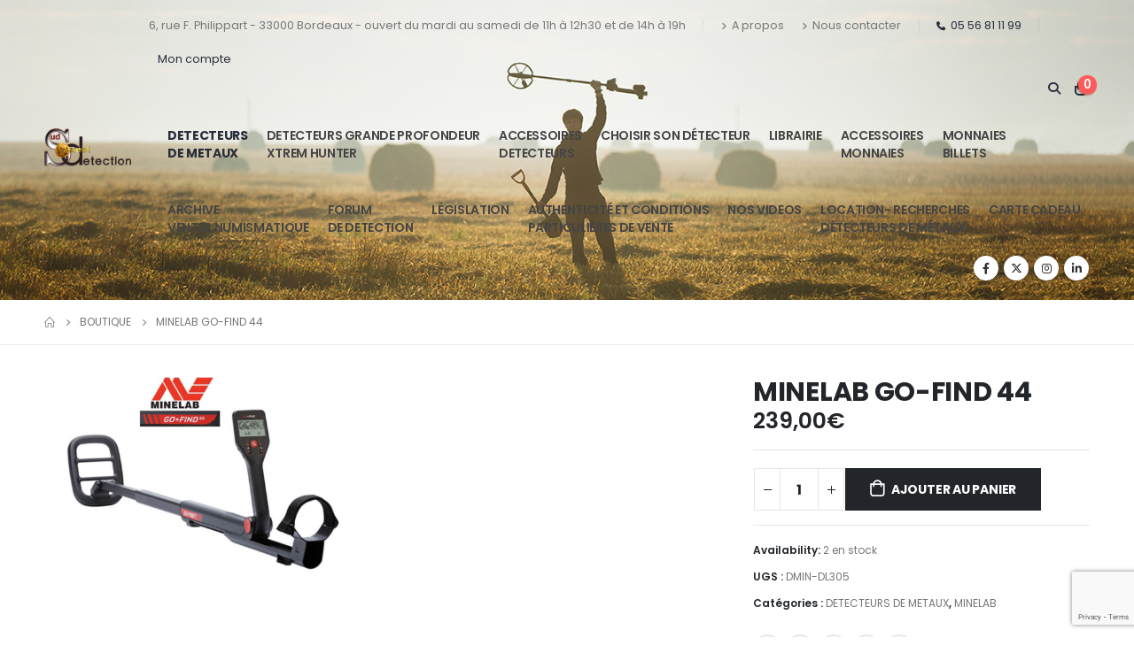

--- FILE ---
content_type: text/html; charset=UTF-8
request_url: https://www.sud-ouest-detection.com/product/minelab-go-find-44/
body_size: 33069
content:
<!DOCTYPE html>
<html lang="fr-FR" prefix="og: http://ogp.me/ns# fb: http://ogp.me/ns/fb#">
<head>
	<meta charset="UTF-8">
	<!--[if IE]><meta http-equiv='X-UA-Compatible' content='IE=edge,chrome=1'><![endif]-->
	<meta name="viewport" content="width=device-width, initial-scale=1, maximum-scale=1">
	<link rel="profile" href="http://gmpg.org/xfn/11" />
	<link rel="pingback" href="https://www.sud-ouest-detection.com/xmlrpc.php" />

		<link rel="shortcut icon" href="//www.sud-ouest-detection.com/wp-content/themes/porto/images/logo/favicon.png" type="image/x-icon" />
		<link rel="apple-touch-icon" href="//www.sud-ouest-detection.com/wp-content/themes/porto/images/logo/apple-touch-icon.png" />
		<link rel="apple-touch-icon" sizes="120x120" href="//www.sud-ouest-detection.com/wp-content/themes/porto/images/logo/apple-touch-icon_120x120.png" />
		<link rel="apple-touch-icon" sizes="76x76" href="//www.sud-ouest-detection.com/wp-content/themes/porto/images/logo/apple-touch-icon_76x76.png" />
		<link rel="apple-touch-icon" sizes="152x152" href="//www.sud-ouest-detection.com/wp-content/themes/porto/images/logo/apple-touch-icon_152x152.png" />
	<title>MINELAB GO-FIND 44 &#8211; Sud Ouest Détection</title>
<meta name='robots' content='max-image-preview:large' />
<link rel='dns-prefetch' href='//cdn.jsdelivr.net' />
<link rel="alternate" type="application/rss+xml" title="Sud Ouest Détection &raquo; Flux" href="https://www.sud-ouest-detection.com/feed/" />
<link rel="alternate" type="application/rss+xml" title="Sud Ouest Détection &raquo; Flux des commentaires" href="https://www.sud-ouest-detection.com/comments/feed/" />
<link rel="alternate" title="oEmbed (JSON)" type="application/json+oembed" href="https://www.sud-ouest-detection.com/wp-json/oembed/1.0/embed?url=https%3A%2F%2Fwww.sud-ouest-detection.com%2Fproduct%2Fminelab-go-find-44%2F" />
<link rel="alternate" title="oEmbed (XML)" type="text/xml+oembed" href="https://www.sud-ouest-detection.com/wp-json/oembed/1.0/embed?url=https%3A%2F%2Fwww.sud-ouest-detection.com%2Fproduct%2Fminelab-go-find-44%2F&#038;format=xml" />
		<link rel="shortcut icon" href="//www.sud-ouest-detection.com/wp-content/themes/porto/images/logo/favicon.png" type="image/x-icon" />
				<link rel="apple-touch-icon" href="//www.sud-ouest-detection.com/wp-content/themes/porto/images/logo/apple-touch-icon.png" />
				<link rel="apple-touch-icon" sizes="120x120" href="//www.sud-ouest-detection.com/wp-content/themes/porto/images/logo/apple-touch-icon_120x120.png" />
				<link rel="apple-touch-icon" sizes="76x76" href="//www.sud-ouest-detection.com/wp-content/themes/porto/images/logo/apple-touch-icon_76x76.png" />
				<link rel="apple-touch-icon" sizes="152x152" href="//www.sud-ouest-detection.com/wp-content/themes/porto/images/logo/apple-touch-icon_152x152.png" />
			<meta name="twitter:card" content="summary_large_image">
	<meta property="twitter:title" content="MINELAB GO-FIND 44"/>
	<meta property="og:title" content="MINELAB GO-FIND 44"/>
	<meta property="og:type" content="website"/>
	<meta property="og:url" content="https://www.sud-ouest-detection.com/product/minelab-go-find-44/"/>
	<meta property="og:site_name" content="Sud Ouest Détection"/>
	<meta property="og:description" content="NOTICE D'UTILISATION - MODE D'EMPLOI MINELAB GO-FIND 44 TÉLÉCHARGEABLE en PDF : MODE D'EMPLOI Le Go-FIND 44 est un détecteur de métaux simple, efficace, léger et rapide d'utilisation. Il convient parfaitement aux personnes adultes ou enfants qui souhaitent s'initier à la détection. Son poids d'un…"/>

						<meta property="og:image" content="https://www.sud-ouest-detection.com/wp-content/uploads/2021/10/MINELAB-GO-FIND-22-2023-1.png"/>
				<style id='wp-img-auto-sizes-contain-inline-css'>
img:is([sizes=auto i],[sizes^="auto," i]){contain-intrinsic-size:3000px 1500px}
/*# sourceURL=wp-img-auto-sizes-contain-inline-css */
</style>
<link rel='stylesheet' id='alma-widget-block-frontend-css' href='https://www.sud-ouest-detection.com/wp-content/plugins/alma-gateway-for-woocommerce//build/alma-widget-block/alma-widget-block-view.css?ver=5.13.1' media='all' />
<link rel='stylesheet' id='alma-widget-block-frontend-cdn-css' href='https://cdn.jsdelivr.net/npm/@alma/widgets@4.X.X/dist/widgets.min.css?ver=4.x.x' media='all' />
<style id='wp-emoji-styles-inline-css'>

	img.wp-smiley, img.emoji {
		display: inline !important;
		border: none !important;
		box-shadow: none !important;
		height: 1em !important;
		width: 1em !important;
		margin: 0 0.07em !important;
		vertical-align: -0.1em !important;
		background: none !important;
		padding: 0 !important;
	}
/*# sourceURL=wp-emoji-styles-inline-css */
</style>
<link rel='stylesheet' id='contact-form-7-css' href='https://www.sud-ouest-detection.com/wp-content/plugins/contact-form-7/includes/css/styles.css?ver=6.0.4' media='all' />
<link rel='stylesheet' id='woo-gift-cards-lite-css' href='https://www.sud-ouest-detection.com/wp-content/plugins/woo-gift-cards-lite/public/css/woocommerce_gift_cards_lite-public.css?ver=3.1.1' media='all' />
<link rel='stylesheet' id='dashicons-css' href='https://www.sud-ouest-detection.com/wp-includes/css/dashicons.min.css?ver=6.9' media='all' />
<style id='dashicons-inline-css'>
[data-font="Dashicons"]:before {font-family: 'Dashicons' !important;content: attr(data-icon) !important;speak: none !important;font-weight: normal !important;font-variant: normal !important;text-transform: none !important;line-height: 1 !important;font-style: normal !important;-webkit-font-smoothing: antialiased !important;-moz-osx-font-smoothing: grayscale !important;}
/*# sourceURL=dashicons-inline-css */
</style>
<link rel='stylesheet' id='thickbox-css' href='https://www.sud-ouest-detection.com/wp-includes/js/thickbox/thickbox.css?ver=6.9' media='all' />
<link rel='stylesheet' id='photoswipe-css' href='https://www.sud-ouest-detection.com/wp-content/plugins/woocommerce/assets/css/photoswipe/photoswipe.min.css?ver=9.7.0' media='all' />
<link rel='stylesheet' id='photoswipe-default-skin-css' href='https://www.sud-ouest-detection.com/wp-content/plugins/woocommerce/assets/css/photoswipe/default-skin/default-skin.min.css?ver=9.7.0' media='all' />
<style id='woocommerce-inline-inline-css'>
.woocommerce form .form-row .required { visibility: visible; }
/*# sourceURL=woocommerce-inline-inline-css */
</style>
<link rel='stylesheet' id='ywot_style-css' href='https://www.sud-ouest-detection.com/wp-content/plugins/yith-woocommerce-order-tracking-premium/assets/css/ywot_style.css?ver=6.9' media='all' />
<link rel='stylesheet' id='ywot_font-css' href='https://www.sud-ouest-detection.com/wp-content/plugins/yith-woocommerce-order-tracking-premium/assets/css/fonts.css?ver=6.9' media='all' />
<link rel='stylesheet' id='brands-styles-css' href='https://www.sud-ouest-detection.com/wp-content/plugins/woocommerce/assets/css/brands.css?ver=9.7.0' media='all' />
<link rel='stylesheet' id='porto-sp-attr-table-css' href='https://www.sud-ouest-detection.com/wp-content/plugins/porto-functionality/shortcodes//assets/cp-attribute-table/attribute-table.css?ver=3.3.0' media='all' />
<link rel='stylesheet' id='porto-compare-product-css' href='https://www.sud-ouest-detection.com/wp-content/plugins/porto-functionality/lib/compare-product/compare-product.css?ver=3.3.0' media='all' />
<link rel='stylesheet' id='porto-fs-progress-bar-css' href='https://www.sud-ouest-detection.com/wp-content/themes/porto/inc/lib/woocommerce-shipping-progress-bar/shipping-progress-bar.css?ver=7.2.10' media='all' />
<link rel='stylesheet' id='porto-css-vars-css' href='https://www.sud-ouest-detection.com/wp-content/uploads/porto_styles/theme_css_vars.css?ver=7.2.10' media='all' />
<link rel='stylesheet' id='js_composer_front-css' href='https://www.sud-ouest-detection.com/wp-content/plugins/js_composer/assets/css/js_composer.min.css?ver=8.2' media='all' />
<link rel='stylesheet' id='bootstrap-css' href='https://www.sud-ouest-detection.com/wp-content/uploads/porto_styles/bootstrap.css?ver=7.2.10' media='all' />
<link rel='stylesheet' id='porto-plugins-css' href='https://www.sud-ouest-detection.com/wp-content/themes/porto/css/plugins.css?ver=7.2.10' media='all' />
<link rel='stylesheet' id='porto-theme-css' href='https://www.sud-ouest-detection.com/wp-content/themes/porto/css/theme.css?ver=7.2.10' media='all' />
<link rel='stylesheet' id='porto-shortcodes-css' href='https://www.sud-ouest-detection.com/wp-content/uploads/porto_styles/shortcodes.css?ver=7.2.10' media='all' />
<link rel='stylesheet' id='porto-theme-shop-css' href='https://www.sud-ouest-detection.com/wp-content/themes/porto/css/theme_shop.css?ver=7.2.10' media='all' />
<link rel='stylesheet' id='porto-theme-wpb-css' href='https://www.sud-ouest-detection.com/wp-content/themes/porto/css/theme_wpb.css?ver=7.2.10' media='all' />
<link rel='stylesheet' id='porto-dynamic-style-css' href='https://www.sud-ouest-detection.com/wp-content/uploads/porto_styles/dynamic_style.css?ver=7.2.10' media='all' />
<link rel='stylesheet' id='porto-type-builder-css' href='https://www.sud-ouest-detection.com/wp-content/plugins/porto-functionality/builders/assets/type-builder.css?ver=3.3.0' media='all' />
<link rel='stylesheet' id='porto-account-login-style-css' href='https://www.sud-ouest-detection.com/wp-content/themes/porto/css/theme/shop/login-style/account-login.css?ver=7.2.10' media='all' />
<link rel='stylesheet' id='porto-theme-woopage-css' href='https://www.sud-ouest-detection.com/wp-content/themes/porto/css/theme/shop/other/woopage.css?ver=7.2.10' media='all' />
<link rel='stylesheet' id='porto-sp-skeleton-css' href='https://www.sud-ouest-detection.com/wp-content/themes/porto/css/theme/shop/single-product/skeleton.css?ver=7.2.10' media='all' />
<link rel='stylesheet' id='porto-sp-layout-css' href='https://www.sud-ouest-detection.com/wp-content/themes/porto/css/theme/shop/single-product/grid.css?ver=7.2.10' media='all' />
<link rel='stylesheet' id='porto-style-css' href='https://www.sud-ouest-detection.com/wp-content/themes/porto/style.css?ver=7.2.10' media='all' />
<style id='porto-style-inline-css'>
.side-header-narrow-bar-logo{max-width:200px}@media (min-width:992px){}.page-top ul.breadcrumb > li.home{display:inline-block}.page-top ul.breadcrumb > li.home a{position:relative;width:1em;text-indent:-9999px}.page-top ul.breadcrumb > li.home a:after{content:"\e883";font-family:'porto';float:left;text-indent:0}.product-images .img-thumbnail .inner,.product-images .img-thumbnail .inner img{-webkit-transform:none;transform:none}.sticky-product{position:fixed;top:0;left:0;width:100%;z-index:100;background-color:#fff;box-shadow:0 3px 5px rgba(0,0,0,0.08);padding:15px 0}.sticky-product.pos-bottom{top:auto;bottom:0;box-shadow:0 -3px 5px rgba(0,0,0,0.08)}.sticky-product .container{display:-ms-flexbox;display:flex;-ms-flex-align:center;align-items:center;-ms-flex-wrap:wrap;flex-wrap:wrap}.sticky-product .sticky-image{max-width:60px;margin-right:15px}.sticky-product .add-to-cart{-ms-flex:1;flex:1;text-align:right;margin-top:5px}.sticky-product .product-name{font-size:16px;font-weight:600;line-height:inherit;margin-bottom:0}.sticky-product .sticky-detail{line-height:1.5;display:-ms-flexbox;display:flex}.sticky-product .star-rating{margin:5px 15px;font-size:1em}.sticky-product .availability{padding-top:2px}.sticky-product .sticky-detail .price{font-family:Poppins,Poppins,sans-serif;font-weight:400;margin-bottom:0;font-size:1.3em;line-height:1.5}.sticky-product.pos-top:not(.hide){top:0;opacity:1;visibility:visible;transform:translate3d( 0,0,0 )}.sticky-product.pos-top.scroll-down{opacity:0 !important;visibility:hidden;transform:translate3d( 0,-100%,0 )}.sticky-product.sticky-ready{transition:left .3s,visibility 0.3s,opacity 0.3s,transform 0.3s,top 0.3s ease}.sticky-product .quantity.extra-type{display:none}@media (max-width:992px){.sticky-product .container{padding-left:var(--porto-grid-gutter-width);padding-right:var(--porto-grid-gutter-width)}}@media (min-width:767px){body.single-product .sticky-product .container{padding-left:15px;padding-right:15px}}@media (max-width:768px){.sticky-product .sticky-image,.sticky-product .sticky-detail,.sticky-product{display:none}.sticky-product.show-mobile{display:block;padding-top:10px;padding-bottom:10px}.sticky-product.show-mobile .add-to-cart{margin-top:0}.sticky-product.show-mobile .single_add_to_cart_button{margin:0;width:100%}body.single-product .sticky-product.show-mobile .container,.sticky-product.show-mobile > .container{padding-left:10px;padding-right:10px}}#login-form-popup{max-width:480px}@media (min-width:1440px){.container{max-width:1440px}}.porto-block-html-top .container{display:flex;align-items:center;justify-content:center;flex-wrap:wrap;letter-spacing:-.025em}.porto-block-html-top span{opacity:.7}.porto-block-html-top .btn.btn-borders{border-color:rgba(255,255,255,.3);font-weight:600;text-transform:uppercase;padding:.5em 2em}.header-top .info-box{font-size:.8125rem;letter-spacing:-.025em}.header-top .info-box i{font-size:1.5rem;vertical-align:middle;position:relative;top:1px}#header .header-top,#header .header-top .mega-menu > li.menu-item > a{font-weight:400;letter-spacing:.025em}#header .my-wishlist,#header .my-account{font-size:27px}#main-toggle-menu{z-index:1001}#main-toggle-menu .menu-title{background:#0e39ff !important;padding:1rem 2rem;font-size:.8125rem;letter-spacing:-.025em;border-radius:.25rem .25rem 0 0;z-index:1000}#main-toggle-menu.closed .menu-title{border-radius:.25rem}#main-toggle-menu .menu-title .toggle{margin-right:.875rem;font-size:1.5em;vertical-align:middle}#main-toggle-menu .toggle-menu-wrap{width:280px;box-shadow:0 0 60px rgba(0,0,0,.15)}#main-toggle-menu .toggle-menu-wrap > ul{border-bottom:none;border-top:3px solid #294cff}#main-toggle-menu:not(.closed):before{content:'';position:fixed;width:100vw;height:100vh;left:0;top:0;background:rgba(34,37,41,.3);z-index:999;display:block}.sidebar-menu > li.menu-item > a{margin:0;padding-left:15px;padding-right:15px}.sidebar-menu > li.menu-item > a > i{margin-right:.5rem;font-size:1.25em;position:relative;top:.1em}#header .main-menu > li.menu-item.active > a{font-weight:700}#header .menu-custom-block i{font-size:1.5em;position:relative;top:-1px;vertical-align:middle;margin-right:3px}#header .menu-custom-block a{font-weight:700}#header .menu-custom-block a:not(:last-child){font-size:.8125rem;text-transform:uppercase}.sidebar-menu .wide .popup>.inner>ul.sub-menu{flex-wrap:wrap}.sidebar-menu .wide .popup>.inner{padding:30px}.sidebar-menu .wide li.sub{padding:0 5px}.menu-sub-title > a,.sidebar-menu .wide li.sub > a{text-transform:uppercase;font-weight:700}.menu-sub-title > a{font-size:.875rem !important;color:#222529 !important;padding-top:0 !important;padding-bottom:5px !important}.sidebar-menu li.menu-sub-title:not(:first-child){margin-top:30px}.menu-section-dark .menu-sub-title > a{color:#fff !important}.side-nav-wrap .sidebar-menu .wide li.menu-section-dark li.menu-item > a{color:#bcbdbd}.side-nav-wrap .sidebar-menu .wide li.menu-item li.menu-item > a:hover{background:none;text-decoration:underline !important}#header .sidebar-menu .wide .popup{border-top:3px solid #3150ff}.sidebar-menu > li.menu-item{position:static}.sidebar-menu > li.menu-item > .arrow,.sidebar-menu > li.menu-item .popup:before{display:none}.sidebar-menu > li.has-sub > a:after{content:'\f054';font-family:'Font Awesome 5 Free';font-weight:900;position:absolute;top:50%;right:1.5rem;font-size:10px;line-height:1;margin-top:-.5em;color:#777}@media (min-width:992px){#header{padding-bottom:1rem}.header-main .header-left{max-width:17%;flex:0 0 17%}.header-main .header-right,#header .searchform-popup,#header .searchform .text{flex:1}#header .searchform{width:100%;border-radius:.25rem;box-shadow:none;border:2px solid #3250ff}#header .searchform.searchform-cats input{width:100%}#header .searchform input,#header .searchform select,#header .searchform button,#header .searchform .selectric .label{height:45px;line-height:45px}#header .searchform select,#header .searchform .selectric{border:none}#header .searchform button{background-color:#3050ff;color:#fff;padding:0 20px;border-radius:0}.d-menu-lg-none > a{display:none !important}#header .searchform .live-search-list{left:1px;right:56px;z-index:1003}}@media (min-width:1440px){#header .menu-custom-block a:not(:last-child){margin-right:1rem}#header .main-menu > li.menu-item > a{padding-left:30px;padding-right:30px}}@media (max-width:1219px){#main-toggle-menu .toggle-menu-wrap{width:240px}}@media (max-width:991px){#header .top-links{display:none}.header-top .header-right{flex:1}#header .share-links{margin-left:auto}.menu-sub-title > a{color:#fff !important}}.btn{border-radius:.25rem;letter-spacing:.01em}.coupon-sale-text{position:relative;display:inline-block;padding-left:.3em;padding-right:.3em}.coupon-sale-text:before{content:'';display:block;background-color:#ee8379;position:absolute;left:0;right:0;top:0;bottom:0;transform:rotate(-2deg);z-index:-1}sup{font-size:52%}.sale-text{padding:.175em .3em;position:relative;transform:rotate(-1.5deg);white-space:nowrap}.sale-text i{font-style:normal;position:absolute;left:-2.25em;top:50%;transform:translateY(-50%) rotate(-90deg);font-size:.4em;opacity:.6;letter-spacing:0}.sale-text sub{position:absolute;left:100%;margin-left:.6rem;bottom:.3em;font-size:62%;line-height:1}.owl-carousel.nav-style-1 .owl-nav [class*="owl-"]{width:3.75rem;height:3.75rem;border-radius:2rem;background:#f4f4f4 !important;font-size:1.75rem}.owl-carousel.nav-style-1 .owl-nav .owl-prev{left:-1.875rem}.owl-carousel.nav-style-1 .owl-nav .owl-next{right:-1.875rem}ul.products li.product-category .thumb-info{padding:0 1rem;min-height:auto}li.product-category .thumb-info .thumb-info-wrapper{border-radius:50%}ul.products li.product-category .thumb-info h3{font-size:1rem;text-transform:none;letter-spacing:0}ul.products.category-pos-outside li.product-category .thumb-info-title{padding:.75rem 0 0}.product-inner{background:#fff;height:100%}ul.products,.products-slider.products{margin-bottom:-1px !important}.product-image .labels{top:15px;left:15px}.top-sale-product{border:2px solid #0e39ff;height:100%}.top-sale-product .sale-product-daily-deal{bottom:auto;top:2rem;color:#444;background:#f4f4f4;border-radius:2rem;left:15%;right:15%;padding:5px 10px}.top-sale-product .sale-product-daily-deal:before,.top-sale-product .product-image .labels,.porto-products.filter-vertical .product-categories a:before{display:none}.top-sale-product .sale-product-daily-deal .daily-deal-title{font-size:.75rem;color:#444;letter-spacing:.025em;margin-right:6px}.top-sale-product .sale-product-daily-deal .daily-deal-title,.top-sale-product .sale-product-daily-deal .porto_countdown{font-family:Poppins,sans-serif}.top-sale-product .sale-product-daily-deal .porto_countdown-amount,.top-sale-product .sale-product-daily-deal .porto_countdown-period{font-size:.9375rem;font-weight:700;letter-spacing:.025em;padding:0}.top-sale-product li.product:hover .product-image{box-shadow:none !important}.top-sale-product li.product-col .product-content{margin-top:-2rem;position:relative;z-index:1;padding:0 10px 1px}.top-sale-product li.product-col .woocommerce-loop-product__title{font-family:Open Sans,sans-serif;font-size:1.25rem;font-weight:400;letter-spacing:.005em;color:#222529}.top-sale-product li.product-col .add-links .add_to_cart_button{font-size:.875rem;font-weight:600;letter-spacing:-.05em;height:auto;background:#3050ff;padding:.7em 3em;color:#fff;border:none;border-radius:.375rem}.top-sale-product .add-links .add_to_cart_button:before{font-size:1.75em;margin-right:.625rem;top:-2px;font-weight:400}.top-sale-product .add-links-wrap{margin-top:2rem}.top-sale-product li.product-col .add-links .yith-wcwl-add-to-wishlist>div,.top-sale-product li.product-col .add-links .quickview{top:50% !important;transform:translateY(-50%)}.porto-products.filter-vertical .products-filter + div{padding:0}.porto-ibanner.h-100 > img{height:100%}.porto-products .product-categories a{padding:.25rem 0 !important;color:#777;font-size:.8125rem}@media (min-width:992px) and (max-width:1219px){.porto-products .product-categories a{padding:1px 0 !important}}.porto-products .product-categories .current a,.porto-products .product-categories a:hover{color:#0e39ff !important}.porto-products.filter-vertical .product-image .inner{padding-top:90%}.porto-products.filter-vertical .product-image img{position:absolute !important;top:0;left:0;height:100%;object-fit:cover}.porto-products.filter-vertical .section-title{font-size:1.375rem;font-weight:600;text-transform:none}.products-slider.owl-carousel .owl-stage-outer{margin-top:0;padding-top:1px}.products-slider.owl-carousel li.product-col{height:100%}.divider-line.grid > .product-col{border-bottom-color:#eee}.porto-products.show-category ul.yith-wcan-loading .porto-loading-icon,.porto-products.show-category ul.yith-wcan-loading:after{position:absolute}.cat-list .thumb-info{display:flex;flex-direction:column;padding:0 !important}.subcats-cols-2 .thumb-info > a,.cat-grid .thumb-info > a{font-size:.75rem;font-weight:600;letter-spacing:-.02em;order:2;white-space:nowrap}.subcats-cols-2 .thumb-info > a:before,.cat-grid .thumb-info > a:before{content:'View All';margin-right:2px}.subcats-cols-2 .thumb-info > a:after,.cat-grid .thumb-info > a:after{content:"\f30b";font-family:'Font Awesome 5 Free';font-weight:900}.cat-list .thumb-info-title{display:flex !important;flex-direction:column;text-align:left !important;letter-spacing:0}.cat-list .thumb-info-title > a,.cat-grid .thumb-info-title > a{order:-1;font-size:.8125rem;text-transform:uppercase;letter-spacing:-.01em;margin-bottom:.5rem}.cat-list .product-category .sub-categories,.cat-grid .product-category .sub-categories{font-size:.8125rem;display:flex;flex-wrap:wrap}.cat-list .sub-categories li{padding:.25rem .25rem .25rem 0;width:100%;white-space:nowrap;overflow:hidden;text-overflow:ellipsis}.subcats-cols-2 .sub-categories li{width:50%}.cat-medium .thumb-info{flex-direction:row;align-items:center}.cat-medium .thumb-info i,.menu-item.sub > a > i{display:block;font-size:3.5rem;color:#ccc}.menu-item.sub > a > i:before{margin:1.5rem 0}.cat-medium .thumb-info > a{flex:0 0 36%;max-width:36%;margin-right:4%;text-align:center}.cat-medium .thumb-info-wrap{flex:0 0 60%;max-width:60%}.cat-grid .thumb-info-title{display:flex !important;letter-spacing:0;flex-wrap:wrap;align-items:center;text-align:left !important}.cat-grid .thumb-info-title .sub-title{margin-right:3rem !important;font-size:1.375rem !important;font-weight:600 !important}.cat-grid .sub-categories li{padding:0;margin:0 2rem .5rem 0}.cat-grid .thumb-info{padding:0 !important;display:flex;padding:0 !important}.cat-grid .sub-categories{margin-bottom:0}.cat-grid .thumb-info > a{margin-left:.5rem;padding-top:.9rem}.porto-products.bg-gray .products-filter{background:#fff;padding:0 40px 1px}.porto-products.filter-horizontal .section-title{display:none}.porto-products.filter-horizontal .product-categories{margin-bottom:1rem}.porto-products.filter-horizontal .product-categories .current a{font-weight:600}.owl-carousel.show-nav-title .owl-nav [class*="owl-"]{font-size:25px !important;color:#0e39ff}.products-slider.show-nav-title .owl-nav{margin-right:2rem;margin-top:-30px}.porto_countdown.porto-cd-s1 .porto_countdown-section,.porto_countdown .porto_countdown-section .porto_countdown-period{padding-left:0;padding-right:0}.porto_countdown .porto_countdown-section:first-child .porto_countdown-period{padding:0 0 0 .25rem}.countdown-style-1 .porto_countdown-section:first-child:after{content:',';margin-right:.25rem}a.porto-sicon-box-link:hover .porto-sicon-title{text-decoration:underline}ul.product_list_widget li .product-details a{color:#222529}@media (min-width:768px){.porto-products.filter-vertical .products-filter{padding:1rem 1rem 3rem;background:#fff}.porto-products.filter-vertical + .porto-sicon-box-link{position:absolute;bottom:.75rem;left:1rem}}@media (min-width:992px){.porto-products.filter-vertical + .porto-sicon-box-link{left:2rem}.porto-products.filter-vertical .products-filter{padding:2rem 2rem 3rem;max-width:25%;flex-basis:25%;border:none}.porto-products.filter-vertical .products-filter + div{max-width:calc(50% + 10px);flex-basis:calc(50% + 10px);margin-left:auto;padding:0;overflow:hidden}.pc-home-category-banner{position:absolute !important;left:25%;width:calc(25% - 10px);top:0;bottom:0}}@media (max-width:1419px){ul.products li.product-category .thumb-info{padding:0 .5rem}}@media (max-width:1219px){.top-sale-product{height:auto}}@media (min-width:768px) and (max-width:992px){.top-sale-product li.product-col .add-links .add_to_cart_button{font-size:.6875rem}}@media (max-width:575px){.cat-grid .thumb-info-title .sub-title{margin-right:0 !important}.porto-products.bg-gray .products-filter{padding-left:20px;padding-right:20px}}#footer .widget p{margin:0 0 1.25rem}#footer .widget p:last-child{margin-bottom:0}#footer .widget_wysija_cont .wysija-input{border:2px solid #bebebe;border-right:none;border-radius:.25rem 0 0 .25rem;height:3rem}#footer .widget_wysija_cont .wysija-submit{height:3rem;border-radius:0 .25rem .25rem 0;font-size:.875rem;letter-spacing:-.05em}#footer .widget_wysija_cont .wysija-paragraph{flex:1;max-width:75%;width:auto}#footer .widget_wysija_cont > p{min-width:25%}#footer ul li{padding:.25rem 0}#footer .footer-main > .container{padding-bottom:0}#footer .footer-bottom{font-size:1em;padding-bottom:3rem}#footer .product-cats h4{font-size:inherit;margin-bottom:0}#footer .product-cats a{margin:0 .25rem}#footer .product-cats .view-all{font-weight:600;color:#3050ff;font-size:.75rem}#footer .product-cats li{padding-top:2px;padding-bottom:2px}
/*# sourceURL=porto-style-inline-css */
</style>
<link rel='stylesheet' id='porto-360-gallery-css' href='https://www.sud-ouest-detection.com/wp-content/themes/porto/inc/lib/threesixty/threesixty.css?ver=7.2.10' media='all' />
<link rel='stylesheet' id='styles-child-css' href='https://www.sud-ouest-detection.com/wp-content/themes/porto-child/style.css?ver=6.9' media='all' />
<link rel='stylesheet' id='FGW_front_style-css' href='https://www.sud-ouest-detection.com/wp-content/plugins/free-gifts-for-woocommerce-pro/assets/css/front.css?ver=1.0.0' media='all' />
<script src="https://www.sud-ouest-detection.com/wp-includes/js/jquery/jquery.min.js?ver=3.7.1" id="jquery-core-js"></script>
<script src="https://www.sud-ouest-detection.com/wp-includes/js/jquery/jquery-migrate.min.js?ver=3.4.1" id="jquery-migrate-js"></script>
<script src="https://www.sud-ouest-detection.com/wp-content/plugins/woocommerce/assets/js/jquery-blockui/jquery.blockUI.min.js?ver=2.7.0-wc.9.7.0" id="jquery-blockui-js" data-wp-strategy="defer"></script>
<script id="wc-add-to-cart-js-extra">
var wc_add_to_cart_params = {"ajax_url":"/wp-admin/admin-ajax.php","wc_ajax_url":"/?wc-ajax=%%endpoint%%","i18n_view_cart":"Voir le panier","cart_url":"https://www.sud-ouest-detection.com/cart/","is_cart":"","cart_redirect_after_add":"no"};
//# sourceURL=wc-add-to-cart-js-extra
</script>
<script src="https://www.sud-ouest-detection.com/wp-content/plugins/woocommerce/assets/js/frontend/add-to-cart.min.js?ver=9.7.0" id="wc-add-to-cart-js" data-wp-strategy="defer"></script>
<script src="https://www.sud-ouest-detection.com/wp-content/plugins/woocommerce/assets/js/photoswipe/photoswipe.min.js?ver=4.1.1-wc.9.7.0" id="photoswipe-js" defer data-wp-strategy="defer"></script>
<script src="https://www.sud-ouest-detection.com/wp-content/plugins/woocommerce/assets/js/photoswipe/photoswipe-ui-default.min.js?ver=4.1.1-wc.9.7.0" id="photoswipe-ui-default-js" defer data-wp-strategy="defer"></script>
<script id="wc-single-product-js-extra">
var wc_single_product_params = {"i18n_required_rating_text":"Veuillez s\u00e9lectionner une note","i18n_rating_options":["1\u00a0\u00e9toile sur 5","2\u00a0\u00e9toiles sur 5","3\u00a0\u00e9toiles sur 5","4\u00a0\u00e9toiles sur 5","5\u00a0\u00e9toiles sur 5"],"i18n_product_gallery_trigger_text":"Voir la galerie d\u2019images en plein \u00e9cran","review_rating_required":"yes","flexslider":{"rtl":false,"animation":"slide","smoothHeight":true,"directionNav":false,"controlNav":"thumbnails","slideshow":false,"animationSpeed":500,"animationLoop":false,"allowOneSlide":false},"zoom_enabled":"","zoom_options":[],"photoswipe_enabled":"1","photoswipe_options":{"shareEl":false,"closeOnScroll":false,"history":false,"hideAnimationDuration":0,"showAnimationDuration":0},"flexslider_enabled":""};
//# sourceURL=wc-single-product-js-extra
</script>
<script src="https://www.sud-ouest-detection.com/wp-content/plugins/woocommerce/assets/js/frontend/single-product.min.js?ver=9.7.0" id="wc-single-product-js" defer data-wp-strategy="defer"></script>
<script src="https://www.sud-ouest-detection.com/wp-content/plugins/woocommerce/assets/js/js-cookie/js.cookie.min.js?ver=2.1.4-wc.9.7.0" id="js-cookie-js" defer data-wp-strategy="defer"></script>
<script id="woocommerce-js-extra">
var woocommerce_params = {"ajax_url":"/wp-admin/admin-ajax.php","wc_ajax_url":"/?wc-ajax=%%endpoint%%","i18n_password_show":"Afficher le mot de passe","i18n_password_hide":"Masquer le mot de passe"};
//# sourceURL=woocommerce-js-extra
</script>
<script src="https://www.sud-ouest-detection.com/wp-content/plugins/woocommerce/assets/js/frontend/woocommerce.min.js?ver=9.7.0" id="woocommerce-js" defer data-wp-strategy="defer"></script>
<script src="https://www.sud-ouest-detection.com/wp-content/plugins/js_composer/assets/js/vendors/woocommerce-add-to-cart.js?ver=8.2" id="vc_woocommerce-add-to-cart-js-js"></script>
<script id="wc-cart-fragments-js-extra">
var wc_cart_fragments_params = {"ajax_url":"/wp-admin/admin-ajax.php","wc_ajax_url":"/?wc-ajax=%%endpoint%%","cart_hash_key":"wc_cart_hash_c06f5bd7da3e306bff242aa756849204","fragment_name":"wc_fragments_c06f5bd7da3e306bff242aa756849204","request_timeout":"15000"};
//# sourceURL=wc-cart-fragments-js-extra
</script>
<script src="https://www.sud-ouest-detection.com/wp-content/plugins/woocommerce/assets/js/frontend/cart-fragments.min.js?ver=9.7.0" id="wc-cart-fragments-js" defer data-wp-strategy="defer"></script>
<script></script><link rel="https://api.w.org/" href="https://www.sud-ouest-detection.com/wp-json/" /><link rel="alternate" title="JSON" type="application/json" href="https://www.sud-ouest-detection.com/wp-json/wp/v2/product/2545" /><link rel="EditURI" type="application/rsd+xml" title="RSD" href="https://www.sud-ouest-detection.com/xmlrpc.php?rsd" />
<meta name="generator" content="WordPress 6.9" />
<meta name="generator" content="WooCommerce 9.7.0" />
<link rel="canonical" href="https://www.sud-ouest-detection.com/product/minelab-go-find-44/" />
<link rel='shortlink' href='https://www.sud-ouest-detection.com/?p=2545' />
		<script type="text/javascript">
		WebFontConfig = {
			google: { families: [ 'Poppins:400,500,600,700,800','Open+Sans:400,400italic,600,700,800italic','Oswald:400,600,700' ] }
		};
		(function(d) {
			var wf = d.createElement('script'), s = d.scripts[d.scripts.length - 1];
			wf.src = 'https://www.sud-ouest-detection.com/wp-content/themes/porto/js/libs/webfont.js';
			wf.async = true;
			s.parentNode.insertBefore(wf, s);
		})(document);</script>
			<noscript><style>.woocommerce-product-gallery{ opacity: 1 !important; }</style></noscript>
	<style>.recentcomments a{display:inline !important;padding:0 !important;margin:0 !important;}</style><meta name="generator" content="Powered by WPBakery Page Builder - drag and drop page builder for WordPress."/>
<meta name="generator" content="Powered by Slider Revolution 6.5.4 - responsive, Mobile-Friendly Slider Plugin for WordPress with comfortable drag and drop interface." />
<style class='wp-fonts-local'>
@font-face{font-family:Inter;font-style:normal;font-weight:300 900;font-display:fallback;src:url('https://www.sud-ouest-detection.com/wp-content/plugins/woocommerce/assets/fonts/Inter-VariableFont_slnt,wght.woff2') format('woff2');font-stretch:normal;}
@font-face{font-family:Cardo;font-style:normal;font-weight:400;font-display:fallback;src:url('https://www.sud-ouest-detection.com/wp-content/plugins/woocommerce/assets/fonts/cardo_normal_400.woff2') format('woff2');}
</style>
<link rel="icon" href="https://www.sud-ouest-detection.com/wp-content/uploads/2021/09/cropped-favicon-32x32.png" sizes="32x32" />
<link rel="icon" href="https://www.sud-ouest-detection.com/wp-content/uploads/2021/09/cropped-favicon-192x192.png" sizes="192x192" />
<link rel="apple-touch-icon" href="https://www.sud-ouest-detection.com/wp-content/uploads/2021/09/cropped-favicon-180x180.png" />
<meta name="msapplication-TileImage" content="https://www.sud-ouest-detection.com/wp-content/uploads/2021/09/cropped-favicon-270x270.png" />
<script type="text/javascript">function setREVStartSize(e){
			//window.requestAnimationFrame(function() {				 
				window.RSIW = window.RSIW===undefined ? window.innerWidth : window.RSIW;	
				window.RSIH = window.RSIH===undefined ? window.innerHeight : window.RSIH;	
				try {								
					var pw = document.getElementById(e.c).parentNode.offsetWidth,
						newh;
					pw = pw===0 || isNaN(pw) ? window.RSIW : pw;
					e.tabw = e.tabw===undefined ? 0 : parseInt(e.tabw);
					e.thumbw = e.thumbw===undefined ? 0 : parseInt(e.thumbw);
					e.tabh = e.tabh===undefined ? 0 : parseInt(e.tabh);
					e.thumbh = e.thumbh===undefined ? 0 : parseInt(e.thumbh);
					e.tabhide = e.tabhide===undefined ? 0 : parseInt(e.tabhide);
					e.thumbhide = e.thumbhide===undefined ? 0 : parseInt(e.thumbhide);
					e.mh = e.mh===undefined || e.mh=="" || e.mh==="auto" ? 0 : parseInt(e.mh,0);		
					if(e.layout==="fullscreen" || e.l==="fullscreen") 						
						newh = Math.max(e.mh,window.RSIH);					
					else{					
						e.gw = Array.isArray(e.gw) ? e.gw : [e.gw];
						for (var i in e.rl) if (e.gw[i]===undefined || e.gw[i]===0) e.gw[i] = e.gw[i-1];					
						e.gh = e.el===undefined || e.el==="" || (Array.isArray(e.el) && e.el.length==0)? e.gh : e.el;
						e.gh = Array.isArray(e.gh) ? e.gh : [e.gh];
						for (var i in e.rl) if (e.gh[i]===undefined || e.gh[i]===0) e.gh[i] = e.gh[i-1];
											
						var nl = new Array(e.rl.length),
							ix = 0,						
							sl;					
						e.tabw = e.tabhide>=pw ? 0 : e.tabw;
						e.thumbw = e.thumbhide>=pw ? 0 : e.thumbw;
						e.tabh = e.tabhide>=pw ? 0 : e.tabh;
						e.thumbh = e.thumbhide>=pw ? 0 : e.thumbh;					
						for (var i in e.rl) nl[i] = e.rl[i]<window.RSIW ? 0 : e.rl[i];
						sl = nl[0];									
						for (var i in nl) if (sl>nl[i] && nl[i]>0) { sl = nl[i]; ix=i;}															
						var m = pw>(e.gw[ix]+e.tabw+e.thumbw) ? 1 : (pw-(e.tabw+e.thumbw)) / (e.gw[ix]);					
						newh =  (e.gh[ix] * m) + (e.tabh + e.thumbh);
					}
					var el = document.getElementById(e.c);
					if (el!==null && el) el.style.height = newh+"px";					
					el = document.getElementById(e.c+"_wrapper");
					if (el!==null && el) el.style.height = newh+"px";
				} catch(e){
					console.log("Failure at Presize of Slider:" + e)
				}					   
			//});
		  };</script>
		<style id="wp-custom-css">
			body.page-template-default #header .header-main .header-left, body.page-template-default #header .header-main .header-right,
#header .header-main .container>div, #header .header-top .container>div {
    padding-bottom: 0px !important;
}
#header .main-menu > li.menu-item > a {
    text-transform: uppercase;
	    padding-right: 10px !important;
    padding-left: 10px !important;
}
.woocommerce-variation-add-to-cart #pwgc-purchase-container {
    display: block !important;
}
span.font-weight-medium {
    font-size: 0;
}
span.font-weight-medium::after {
    content: "ont été ajoutés à votre panier";
    font-size: 16px !important;
}
@media screen and (max-width: 990px) {
#side-nav-panel .accordion-menu li.menu-item > a, 
#side-nav-panel .menu-custom-block a, 
#side-nav-panel .accordion-menu li.menu-item > .arrow {
  color: #101010 !important;
}
}		</style>
		<noscript><style> .wpb_animate_when_almost_visible { opacity: 1; }</style></noscript>    <!-- Global site tag (gtag.js) - Google Analytics -->
    <script async src="https://www.googletagmanager.com/gtag/js?id=G-8HP2H8SCPC"></script>
    <script>
    window.dataLayer = window.dataLayer || [];
    function gtag(){dataLayer.push(arguments);}
    gtag('js', new Date());

    gtag('config', 'G-8HP2H8SCPC');
    </script>
<link rel='stylesheet' id='wc-blocks-style-css' href='https://www.sud-ouest-detection.com/wp-content/plugins/woocommerce/assets/client/blocks/wc-blocks.css?ver=wc-9.7.0' media='all' />
<style id='global-styles-inline-css'>
:root{--wp--preset--aspect-ratio--square: 1;--wp--preset--aspect-ratio--4-3: 4/3;--wp--preset--aspect-ratio--3-4: 3/4;--wp--preset--aspect-ratio--3-2: 3/2;--wp--preset--aspect-ratio--2-3: 2/3;--wp--preset--aspect-ratio--16-9: 16/9;--wp--preset--aspect-ratio--9-16: 9/16;--wp--preset--color--black: #000000;--wp--preset--color--cyan-bluish-gray: #abb8c3;--wp--preset--color--white: #ffffff;--wp--preset--color--pale-pink: #f78da7;--wp--preset--color--vivid-red: #cf2e2e;--wp--preset--color--luminous-vivid-orange: #ff6900;--wp--preset--color--luminous-vivid-amber: #fcb900;--wp--preset--color--light-green-cyan: #7bdcb5;--wp--preset--color--vivid-green-cyan: #00d084;--wp--preset--color--pale-cyan-blue: #8ed1fc;--wp--preset--color--vivid-cyan-blue: #0693e3;--wp--preset--color--vivid-purple: #9b51e0;--wp--preset--color--primary: var(--porto-primary-color);--wp--preset--color--secondary: var(--porto-secondary-color);--wp--preset--color--tertiary: var(--porto-tertiary-color);--wp--preset--color--quaternary: var(--porto-quaternary-color);--wp--preset--color--dark: var(--porto-dark-color);--wp--preset--color--light: var(--porto-light-color);--wp--preset--color--primary-hover: var(--porto-primary-light-5);--wp--preset--gradient--vivid-cyan-blue-to-vivid-purple: linear-gradient(135deg,rgb(6,147,227) 0%,rgb(155,81,224) 100%);--wp--preset--gradient--light-green-cyan-to-vivid-green-cyan: linear-gradient(135deg,rgb(122,220,180) 0%,rgb(0,208,130) 100%);--wp--preset--gradient--luminous-vivid-amber-to-luminous-vivid-orange: linear-gradient(135deg,rgb(252,185,0) 0%,rgb(255,105,0) 100%);--wp--preset--gradient--luminous-vivid-orange-to-vivid-red: linear-gradient(135deg,rgb(255,105,0) 0%,rgb(207,46,46) 100%);--wp--preset--gradient--very-light-gray-to-cyan-bluish-gray: linear-gradient(135deg,rgb(238,238,238) 0%,rgb(169,184,195) 100%);--wp--preset--gradient--cool-to-warm-spectrum: linear-gradient(135deg,rgb(74,234,220) 0%,rgb(151,120,209) 20%,rgb(207,42,186) 40%,rgb(238,44,130) 60%,rgb(251,105,98) 80%,rgb(254,248,76) 100%);--wp--preset--gradient--blush-light-purple: linear-gradient(135deg,rgb(255,206,236) 0%,rgb(152,150,240) 100%);--wp--preset--gradient--blush-bordeaux: linear-gradient(135deg,rgb(254,205,165) 0%,rgb(254,45,45) 50%,rgb(107,0,62) 100%);--wp--preset--gradient--luminous-dusk: linear-gradient(135deg,rgb(255,203,112) 0%,rgb(199,81,192) 50%,rgb(65,88,208) 100%);--wp--preset--gradient--pale-ocean: linear-gradient(135deg,rgb(255,245,203) 0%,rgb(182,227,212) 50%,rgb(51,167,181) 100%);--wp--preset--gradient--electric-grass: linear-gradient(135deg,rgb(202,248,128) 0%,rgb(113,206,126) 100%);--wp--preset--gradient--midnight: linear-gradient(135deg,rgb(2,3,129) 0%,rgb(40,116,252) 100%);--wp--preset--font-size--small: 13px;--wp--preset--font-size--medium: 20px;--wp--preset--font-size--large: 36px;--wp--preset--font-size--x-large: 42px;--wp--preset--font-family--inter: "Inter", sans-serif;--wp--preset--font-family--cardo: Cardo;--wp--preset--spacing--20: 0.44rem;--wp--preset--spacing--30: 0.67rem;--wp--preset--spacing--40: 1rem;--wp--preset--spacing--50: 1.5rem;--wp--preset--spacing--60: 2.25rem;--wp--preset--spacing--70: 3.38rem;--wp--preset--spacing--80: 5.06rem;--wp--preset--shadow--natural: 6px 6px 9px rgba(0, 0, 0, 0.2);--wp--preset--shadow--deep: 12px 12px 50px rgba(0, 0, 0, 0.4);--wp--preset--shadow--sharp: 6px 6px 0px rgba(0, 0, 0, 0.2);--wp--preset--shadow--outlined: 6px 6px 0px -3px rgb(255, 255, 255), 6px 6px rgb(0, 0, 0);--wp--preset--shadow--crisp: 6px 6px 0px rgb(0, 0, 0);}:where(.is-layout-flex){gap: 0.5em;}:where(.is-layout-grid){gap: 0.5em;}body .is-layout-flex{display: flex;}.is-layout-flex{flex-wrap: wrap;align-items: center;}.is-layout-flex > :is(*, div){margin: 0;}body .is-layout-grid{display: grid;}.is-layout-grid > :is(*, div){margin: 0;}:where(.wp-block-columns.is-layout-flex){gap: 2em;}:where(.wp-block-columns.is-layout-grid){gap: 2em;}:where(.wp-block-post-template.is-layout-flex){gap: 1.25em;}:where(.wp-block-post-template.is-layout-grid){gap: 1.25em;}.has-black-color{color: var(--wp--preset--color--black) !important;}.has-cyan-bluish-gray-color{color: var(--wp--preset--color--cyan-bluish-gray) !important;}.has-white-color{color: var(--wp--preset--color--white) !important;}.has-pale-pink-color{color: var(--wp--preset--color--pale-pink) !important;}.has-vivid-red-color{color: var(--wp--preset--color--vivid-red) !important;}.has-luminous-vivid-orange-color{color: var(--wp--preset--color--luminous-vivid-orange) !important;}.has-luminous-vivid-amber-color{color: var(--wp--preset--color--luminous-vivid-amber) !important;}.has-light-green-cyan-color{color: var(--wp--preset--color--light-green-cyan) !important;}.has-vivid-green-cyan-color{color: var(--wp--preset--color--vivid-green-cyan) !important;}.has-pale-cyan-blue-color{color: var(--wp--preset--color--pale-cyan-blue) !important;}.has-vivid-cyan-blue-color{color: var(--wp--preset--color--vivid-cyan-blue) !important;}.has-vivid-purple-color{color: var(--wp--preset--color--vivid-purple) !important;}.has-black-background-color{background-color: var(--wp--preset--color--black) !important;}.has-cyan-bluish-gray-background-color{background-color: var(--wp--preset--color--cyan-bluish-gray) !important;}.has-white-background-color{background-color: var(--wp--preset--color--white) !important;}.has-pale-pink-background-color{background-color: var(--wp--preset--color--pale-pink) !important;}.has-vivid-red-background-color{background-color: var(--wp--preset--color--vivid-red) !important;}.has-luminous-vivid-orange-background-color{background-color: var(--wp--preset--color--luminous-vivid-orange) !important;}.has-luminous-vivid-amber-background-color{background-color: var(--wp--preset--color--luminous-vivid-amber) !important;}.has-light-green-cyan-background-color{background-color: var(--wp--preset--color--light-green-cyan) !important;}.has-vivid-green-cyan-background-color{background-color: var(--wp--preset--color--vivid-green-cyan) !important;}.has-pale-cyan-blue-background-color{background-color: var(--wp--preset--color--pale-cyan-blue) !important;}.has-vivid-cyan-blue-background-color{background-color: var(--wp--preset--color--vivid-cyan-blue) !important;}.has-vivid-purple-background-color{background-color: var(--wp--preset--color--vivid-purple) !important;}.has-black-border-color{border-color: var(--wp--preset--color--black) !important;}.has-cyan-bluish-gray-border-color{border-color: var(--wp--preset--color--cyan-bluish-gray) !important;}.has-white-border-color{border-color: var(--wp--preset--color--white) !important;}.has-pale-pink-border-color{border-color: var(--wp--preset--color--pale-pink) !important;}.has-vivid-red-border-color{border-color: var(--wp--preset--color--vivid-red) !important;}.has-luminous-vivid-orange-border-color{border-color: var(--wp--preset--color--luminous-vivid-orange) !important;}.has-luminous-vivid-amber-border-color{border-color: var(--wp--preset--color--luminous-vivid-amber) !important;}.has-light-green-cyan-border-color{border-color: var(--wp--preset--color--light-green-cyan) !important;}.has-vivid-green-cyan-border-color{border-color: var(--wp--preset--color--vivid-green-cyan) !important;}.has-pale-cyan-blue-border-color{border-color: var(--wp--preset--color--pale-cyan-blue) !important;}.has-vivid-cyan-blue-border-color{border-color: var(--wp--preset--color--vivid-cyan-blue) !important;}.has-vivid-purple-border-color{border-color: var(--wp--preset--color--vivid-purple) !important;}.has-vivid-cyan-blue-to-vivid-purple-gradient-background{background: var(--wp--preset--gradient--vivid-cyan-blue-to-vivid-purple) !important;}.has-light-green-cyan-to-vivid-green-cyan-gradient-background{background: var(--wp--preset--gradient--light-green-cyan-to-vivid-green-cyan) !important;}.has-luminous-vivid-amber-to-luminous-vivid-orange-gradient-background{background: var(--wp--preset--gradient--luminous-vivid-amber-to-luminous-vivid-orange) !important;}.has-luminous-vivid-orange-to-vivid-red-gradient-background{background: var(--wp--preset--gradient--luminous-vivid-orange-to-vivid-red) !important;}.has-very-light-gray-to-cyan-bluish-gray-gradient-background{background: var(--wp--preset--gradient--very-light-gray-to-cyan-bluish-gray) !important;}.has-cool-to-warm-spectrum-gradient-background{background: var(--wp--preset--gradient--cool-to-warm-spectrum) !important;}.has-blush-light-purple-gradient-background{background: var(--wp--preset--gradient--blush-light-purple) !important;}.has-blush-bordeaux-gradient-background{background: var(--wp--preset--gradient--blush-bordeaux) !important;}.has-luminous-dusk-gradient-background{background: var(--wp--preset--gradient--luminous-dusk) !important;}.has-pale-ocean-gradient-background{background: var(--wp--preset--gradient--pale-ocean) !important;}.has-electric-grass-gradient-background{background: var(--wp--preset--gradient--electric-grass) !important;}.has-midnight-gradient-background{background: var(--wp--preset--gradient--midnight) !important;}.has-small-font-size{font-size: var(--wp--preset--font-size--small) !important;}.has-medium-font-size{font-size: var(--wp--preset--font-size--medium) !important;}.has-large-font-size{font-size: var(--wp--preset--font-size--large) !important;}.has-x-large-font-size{font-size: var(--wp--preset--font-size--x-large) !important;}
/*# sourceURL=global-styles-inline-css */
</style>
<link rel='stylesheet' id='alma-widgets-css' href='https://cdn.jsdelivr.net/npm/@alma/widgets@4.X.X/dist/widgets.min.css?ver=4.x.x' media='all' />
<link rel='stylesheet' id='rs-plugin-settings-css' href='https://www.sud-ouest-detection.com/wp-content/plugins/revslider/public/assets/css/rs6.css?ver=6.5.4' media='all' />
<style id='rs-plugin-settings-inline-css'>
#rs-demo-id {}
/*# sourceURL=rs-plugin-settings-inline-css */
</style>
</head>
<body class="wp-singular product-template-default single single-product postid-2545 wp-embed-responsive wp-theme-porto wp-child-theme-porto-child theme-porto woocommerce woocommerce-page woocommerce-no-js porto-breadcrumbs-bb login-popup full blog-1 wpb-js-composer js-comp-ver-8.2 vc_responsive">

	<div class="page-wrapper"><!-- page wrapper -->
		
											<!-- header wrapper -->
				<div class="header-wrapper">
										<header id="header" class="header-corporate header-10">
	
	<div class="header-main header-body" style="top: 0px;">
		<div class="header-container container">
			<div class="header-left">
				
	<div class="logo">
	<a href="https://www.sud-ouest-detection.com/" title="Sud Ouest Détection - Développer la connaissance du matériel de détection et de la numismatique"  rel="home">
		<img class="img-responsive standard-logo retina-logo" width="500" height="218" src="//www.sud-ouest-detection.com/wp-content/uploads/2021/09/sud-ouest-detection.png" alt="Sud Ouest Détection" />	</a>
	</div>
				</div>

			<div class="header-right">
				<div class="header-right-top">
					<div class="header-contact"><ul class="nav nav-pills nav-top">

<li class="d-none d-sm-block nav-item-right-border">
		<a href="/contact">6, rue F. Philippart - 33000 Bordeaux - ouvert du mardi au samedi de 11h à 12h30 et de 14h à 19h</a> 
	</li>
<li class="d-none d-sm-block">
		<a href="/a-propos"><i class="fas fa-angle-right"></i>A propos</a> 
	</li>
	<li class="d-none d-sm-block">
		<a href="/contact"><i class="fas fa-angle-right"></i>Nous contacter</a> 
	</li>
	<li class="phone nav-item-left-border nav-item-right-border">
		<span><a href="tel:0556811199"><i class="fas fa-phone"></i>05 56 81 11 99</a></span>
	</li>
       <li class="phone">
		<span><a href="/my-account">Mon compte</a></span>
	</li>

</ul>
</div><div class="searchform-popup search-popup simple-search-layout search-dropdown search-rounded"><a  class="search-toggle" aria-label="Search Toggle" href="#"><i class="porto-icon-magnifier"></i><span class="search-text">Search</span></a>	<form action="https://www.sud-ouest-detection.com/" method="get"
		class="searchform search-layout-simple searchform-cats">
		<div class="searchform-fields">
			<span class="text"><input name="s" type="text" value="" placeholder="Search&hellip;" autocomplete="off" /></span>
							<input type="hidden" name="post_type" value="product"/>
				<select  name='product_cat' id='product_cat' class='cat'>
	<option value='0'>All Categories</option>
	<option class="level-0" value="sans-categorie">Sans catégorie</option>
	<option class="level-0" value="archive-ventes-numismatique">ARCHIVE VENTES NUMISMATIQUE</option>
	<option class="level-1" value="fonds-doc-feodales">&nbsp;&nbsp;&nbsp;Archives Féodales</option>
	<option class="level-1" value="fonds-doc-contemporaines">&nbsp;&nbsp;&nbsp;Archives Contemporaines</option>
	<option class="level-1" value="fonds-doc-etrangeres">&nbsp;&nbsp;&nbsp;Archives Etrangères</option>
	<option class="level-1" value="fonds-doc-medailles-et-jetons">&nbsp;&nbsp;&nbsp;Archives Médailles et Jetons</option>
	<option class="level-1" value="fonds-doc-royales">&nbsp;&nbsp;&nbsp;Archives Royales</option>
	<option class="level-1" value="fonds-doc-gallo-romaines">&nbsp;&nbsp;&nbsp;Archives Gallo-Romaines</option>
	<option class="level-1" value="fonds-doc-coloniales-romaines">&nbsp;&nbsp;&nbsp;Archives Coloniales Romaines</option>
	<option class="level-1" value="fonds-doc-gauloises">&nbsp;&nbsp;&nbsp;Archives Gauloises</option>
	<option class="level-1" value="fonds-doc-grecques">&nbsp;&nbsp;&nbsp;Archives Grecques</option>
	<option class="level-1" value="fonds-doc-byzantines">&nbsp;&nbsp;&nbsp;Archives Byzantines</option>
	<option class="level-1" value="archives-assignats">&nbsp;&nbsp;&nbsp;Archives Assignats</option>
	<option class="level-1" value="archives-billets-francais">&nbsp;&nbsp;&nbsp;Archives Billets Français</option>
	<option class="level-1" value="archives-billets-etrangers">&nbsp;&nbsp;&nbsp;Archives billets Etrangers</option>
	<option class="level-1" value="archives-billets-colonies-ex">&nbsp;&nbsp;&nbsp;Archives billets Colonies (ex)</option>
	<option class="level-0" value="cameras">CAMERAS</option>
	<option class="level-0" value="accessoires-detecteurs-metaux">ACCESSOIRES DE DETECTEURS DE METAUX</option>
	<option class="level-1" value="peche-a-laimant">&nbsp;&nbsp;&nbsp;PECHE À L&rsquo;AIMANT</option>
	<option class="level-1" value="accessoires-xp">&nbsp;&nbsp;&nbsp;Accessoires XP</option>
	<option class="level-1" value="accessoires-tb-electronic">&nbsp;&nbsp;&nbsp;Accessoires TB ELECTRONIC</option>
	<option class="level-1" value="accessoires-minelab">&nbsp;&nbsp;&nbsp;Accessoires MINELAB</option>
	<option class="level-1" value="accessoires-garrett">&nbsp;&nbsp;&nbsp;Accessoires GARRETT</option>
	<option class="level-1" value="extracteurs-pelles">&nbsp;&nbsp;&nbsp;EXTRACTEURS / PELLES</option>
	<option class="level-1" value="orpaillage">&nbsp;&nbsp;&nbsp;ORPAILLAGE</option>
	<option class="level-1" value="accessoires-nokta-makro">&nbsp;&nbsp;&nbsp;ACCESSOIRES NOKTA / MAKRO</option>
	<option class="level-1" value="accessoires-tesoro">&nbsp;&nbsp;&nbsp;ACCESSOIRES TESORO</option>
	<option class="level-1" value="accessoires-quest">&nbsp;&nbsp;&nbsp;Accessoires QUEST</option>
	<option class="level-0" value="detecteurs-metaux">DETECTEURS DE METAUX</option>
	<option class="level-1" value="minelab">&nbsp;&nbsp;&nbsp;MINELAB</option>
	<option class="level-1" value="tb-electronic">&nbsp;&nbsp;&nbsp;TB ELECTRONIC</option>
	<option class="level-1" value="tesoro">&nbsp;&nbsp;&nbsp;TESORO</option>
	<option class="level-1" value="garrett">&nbsp;&nbsp;&nbsp;GARRETT</option>
	<option class="level-1" value="xp-deus-deus2-et-orx">&nbsp;&nbsp;&nbsp;XP DEUS / DEUS 2 et ORX</option>
	<option class="level-1" value="whites">&nbsp;&nbsp;&nbsp;WHITE&rsquo;S</option>
	<option class="level-1" value="detecteurs-de-securite">&nbsp;&nbsp;&nbsp;DETECTEURS DE SÉCURITÉ</option>
	<option class="level-1" value="quest-par-deteknix-inc">&nbsp;&nbsp;&nbsp;QUEST par DETEKNIX.Inc</option>
	<option class="level-1" value="nokta-makro">&nbsp;&nbsp;&nbsp;NOKTA / MAKRO</option>
	<option class="level-1" value="xp-metal-detectors">&nbsp;&nbsp;&nbsp;XP METAL DETECTORS</option>
	<option class="level-1" value="bounty-hunter">&nbsp;&nbsp;&nbsp;BOUNTY HUNTER</option>
	<option class="level-0" value="monnaies">MONNAIES/BILLLETS</option>
	<option class="level-1" value="contemporaines">&nbsp;&nbsp;&nbsp;Contemporaines</option>
	<option class="level-1" value="etrangeres">&nbsp;&nbsp;&nbsp;Etrangères</option>
	<option class="level-1" value="royales">&nbsp;&nbsp;&nbsp;Royales</option>
	<option class="level-1" value="gauloises">&nbsp;&nbsp;&nbsp;Gauloises</option>
	<option class="level-1" value="gallo-romaines">&nbsp;&nbsp;&nbsp;Gallo-romaines</option>
	<option class="level-1" value="feodales">&nbsp;&nbsp;&nbsp;Feodales</option>
	<option class="level-1" value="medailles-et-jetons">&nbsp;&nbsp;&nbsp;Médailles et jetons</option>
	<option class="level-1" value="grecques">&nbsp;&nbsp;&nbsp;Grecques</option>
	<option class="level-1" value="assignats">&nbsp;&nbsp;&nbsp;Assignats</option>
	<option class="level-1" value="billets-francais">&nbsp;&nbsp;&nbsp;Billets Français</option>
	<option class="level-1" value="billets-etrangers">&nbsp;&nbsp;&nbsp;Billets Etrangers</option>
	<option class="level-1" value="titres">&nbsp;&nbsp;&nbsp;Titres</option>
	<option class="level-1" value="billets-colonies-ex">&nbsp;&nbsp;&nbsp;Billets Colonies (ex)</option>
	<option class="level-1" value="documents-timbres-monnaies-timbres">&nbsp;&nbsp;&nbsp;Documents Timbres-Monnaies Timbres</option>
	<option class="level-0" value="librairie">LIBRAIRIE</option>
	<option class="level-1" value="numismatique">&nbsp;&nbsp;&nbsp;Numismatique</option>
	<option class="level-1" value="archeologie">&nbsp;&nbsp;&nbsp;Archéologie</option>
	<option class="level-1" value="detection-prospection">&nbsp;&nbsp;&nbsp;Detection-Prospection</option>
	<option class="level-1" value="cartes-archeologiques-de-la-gaule">&nbsp;&nbsp;&nbsp;Cartes archéologiques de la Gaule</option>
	<option class="level-0" value="accessoires-monnaies">ACCESSOIRES MONNAIES</option>
	<option class="level-1" value="classement-pour-monnaies-billets">&nbsp;&nbsp;&nbsp;Classement pour monnaies, billets</option>
	<option class="level-1" value="loupes-balances-microscopes">&nbsp;&nbsp;&nbsp;Loupes, balances, microscopes</option>
	<option class="level-1" value="nettoyage">&nbsp;&nbsp;&nbsp;Nettoyage</option>
	<option class="level-0" value="detecteurs-grande-profondeur-xtrem-hunter">DETECTEURS GRANDE PROFONDEUR XTREM HUNTER</option>
	<option class="level-0" value="wps_wgm_giftcard">Carte cadeau</option>
</select>
			<span class="button-wrap">
				<button class="btn btn-special" title="Search" type="submit">
					<i class="porto-icon-magnifier"></i>
				</button>
									
			</span>
		</div>
				<div class="live-search-list"></div>
			</form>
	</div>		<div id="mini-cart" class="mini-cart simple minicart-offcanvas">
			<div class="cart-head">
			<span class="cart-icon"><i class="minicart-icon minicart-icon-default"></i><span class="cart-items">0</span></span><span class="cart-items-text">0 items</span>			</div>
			<div class="cart-popup widget_shopping_cart">
				<div class="widget_shopping_cart_content">
									<div class="cart-loading"></div>
								</div>
			</div>
		<div class="minicart-overlay"><svg viewBox="0 0 32 32" xmlns="http://www.w3.org/2000/svg"><defs><style>.minicart-svg{fill:none;stroke:#fff;stroke-linecap:round;stroke-linejoin:round;stroke-width:2px;}</style></defs><g id="cross"><line class="minicart-svg" x1="7" x2="25" y1="7" y2="25"/><line class="minicart-svg" x1="7" x2="25" y1="25" y2="7"/></g></svg></div>		</div>
						</div>
				<div class="header-right-bottom">
					<div id="main-menu">
					<ul id="menu-menu-principal" class="main-menu mega-menu"><li id="nav-menu-item-2699" class="menu-item menu-item-type-taxonomy menu-item-object-product_cat current-product-ancestor current-menu-parent current-product-parent menu-item-has-children active has-sub narrow"><a href="https://www.sud-ouest-detection.com/product-category/detecteurs-metaux/">DETECTEURS<br />DE METAUX</a>
<div class="popup"><div class="inner" style=""><ul class="sub-menu porto-narrow-sub-menu">
	<li id="nav-menu-item-2707" class="menu-item menu-item-type-taxonomy menu-item-object-product_cat" data-cols="1"><a href="https://www.sud-ouest-detection.com/product-category/detecteurs-metaux/xp-deus-deus2-et-orx/">XP DEUS / DEUS 2 et ORX</a></li>
	<li id="nav-menu-item-2702" class="menu-item menu-item-type-taxonomy menu-item-object-product_cat current-product-ancestor current-menu-parent current-product-parent active" data-cols="1"><a href="https://www.sud-ouest-detection.com/product-category/detecteurs-metaux/minelab/">MINELAB</a></li>
	<li id="nav-menu-item-2701" class="menu-item menu-item-type-taxonomy menu-item-object-product_cat" data-cols="1"><a href="https://www.sud-ouest-detection.com/product-category/detecteurs-metaux/garrett/">GARRETT</a></li>
	<li id="nav-menu-item-2704" class="menu-item menu-item-type-taxonomy menu-item-object-product_cat" data-cols="1"><a href="https://www.sud-ouest-detection.com/product-category/detecteurs-metaux/quest-par-deteknix-inc/">QUEST par DETEKNIX.Inc</a></li>
	<li id="nav-menu-item-2703" class="menu-item menu-item-type-taxonomy menu-item-object-product_cat" data-cols="1"><a href="https://www.sud-ouest-detection.com/product-category/detecteurs-metaux/nokta-makro/">NOKTA / MAKRO</a></li>
	<li id="nav-menu-item-5882" class="menu-item menu-item-type-taxonomy menu-item-object-product_cat" data-cols="1"><a href="https://www.sud-ouest-detection.com/product-category/detecteurs-metaux/xp-metal-detectors/">XP METAL DETECTORS</a></li>
	<li id="nav-menu-item-8859" class="menu-item menu-item-type-taxonomy menu-item-object-product_cat" data-cols="1"><a href="https://www.sud-ouest-detection.com/product-category/detecteurs-metaux/bounty-hunter/">BOUNTY HUNTER</a></li>
	<li id="nav-menu-item-2705" class="menu-item menu-item-type-taxonomy menu-item-object-product_cat" data-cols="1"><a href="https://www.sud-ouest-detection.com/product-category/detecteurs-metaux/tesoro/">TESORO</a></li>
	<li id="nav-menu-item-3232" class="menu-item menu-item-type-taxonomy menu-item-object-product_cat" data-cols="1"><a href="https://www.sud-ouest-detection.com/product-category/detecteurs-metaux/tb-electronic/">TB ELECTRONIC</a></li>
	<li id="nav-menu-item-2706" class="menu-item menu-item-type-taxonomy menu-item-object-product_cat" data-cols="1"><a href="https://www.sud-ouest-detection.com/product-category/detecteurs-metaux/whites/">WHITE&rsquo;S</a></li>
	<li id="nav-menu-item-2700" class="menu-item menu-item-type-taxonomy menu-item-object-product_cat" data-cols="1"><a href="https://www.sud-ouest-detection.com/product-category/detecteurs-metaux/detecteurs-de-securite/">DETECTEURS DE SÉCURITÉ</a></li>
	<li id="nav-menu-item-3161" class="menu-item menu-item-type-post_type menu-item-object-page" data-cols="1"><a href="https://www.sud-ouest-detection.com/legislation/">LEGISLATION</a></li>
	<li id="nav-menu-item-3162" class="menu-item menu-item-type-post_type menu-item-object-page" data-cols="1"><a href="https://www.sud-ouest-detection.com/choisir-son-detecteur/">CHOISIR SON DETECTEUR</a></li>
</ul></div></div>
</li>
<li id="nav-menu-item-7400" class="menu-item menu-item-type-taxonomy menu-item-object-product_cat narrow"><a href="https://www.sud-ouest-detection.com/product-category/detecteurs-grande-profondeur-xtrem-hunter/">DETECTEURS GRANDE PROFONDEUR<br /> XTREM HUNTER</a></li>
<li id="nav-menu-item-2709" class="menu-item menu-item-type-taxonomy menu-item-object-product_cat menu-item-has-children has-sub narrow"><a href="https://www.sud-ouest-detection.com/product-category/accessoires-detecteurs-metaux/">ACCESSOIRES<br />DETECTEURS</a>
<div class="popup"><div class="inner" style=""><ul class="sub-menu porto-narrow-sub-menu">
	<li id="nav-menu-item-2714" class="menu-item menu-item-type-taxonomy menu-item-object-product_cat" data-cols="1"><a href="https://www.sud-ouest-detection.com/product-category/accessoires-detecteurs-metaux/accessoires-xp/">Accessoires XP</a></li>
	<li id="nav-menu-item-2710" class="menu-item menu-item-type-taxonomy menu-item-object-product_cat" data-cols="1"><a href="https://www.sud-ouest-detection.com/product-category/accessoires-detecteurs-metaux/accessoires-garrett/">Accessoires GARRETT</a></li>
	<li id="nav-menu-item-2711" class="menu-item menu-item-type-taxonomy menu-item-object-product_cat" data-cols="1"><a href="https://www.sud-ouest-detection.com/product-category/accessoires-detecteurs-metaux/accessoires-minelab/">Accessoires MINELAB</a></li>
	<li id="nav-menu-item-7200" class="menu-item menu-item-type-taxonomy menu-item-object-product_cat" data-cols="1"><a href="https://www.sud-ouest-detection.com/product-category/accessoires-detecteurs-metaux/accessoires-quest/">Accessoires QUEST</a></li>
	<li id="nav-menu-item-2712" class="menu-item menu-item-type-taxonomy menu-item-object-product_cat" data-cols="1"><a href="https://www.sud-ouest-detection.com/product-category/accessoires-detecteurs-metaux/accessoires-nokta-makro/">ACCESSOIRES NOKTA / MAKRO</a></li>
	<li id="nav-menu-item-2713" class="menu-item menu-item-type-taxonomy menu-item-object-product_cat" data-cols="1"><a href="https://www.sud-ouest-detection.com/product-category/accessoires-detecteurs-metaux/accessoires-tb-electronic/">Accessoires TB ELECTRONIC</a></li>
	<li id="nav-menu-item-7131" class="menu-item menu-item-type-taxonomy menu-item-object-product_cat" data-cols="1"><a href="https://www.sud-ouest-detection.com/product-category/accessoires-detecteurs-metaux/accessoires-tesoro/">ACCESSOIRES TESORO</a></li>
	<li id="nav-menu-item-2728" class="menu-item menu-item-type-taxonomy menu-item-object-product_cat" data-cols="1"><a href="https://www.sud-ouest-detection.com/product-category/accessoires-detecteurs-metaux/peche-a-laimant/">PECHE À L&rsquo;AIMANT</a></li>
	<li id="nav-menu-item-2729" class="menu-item menu-item-type-taxonomy menu-item-object-product_cat" data-cols="1"><a href="https://www.sud-ouest-detection.com/product-category/accessoires-detecteurs-metaux/extracteurs-pelles/">EXTRACTEURS / PELLES</a></li>
	<li id="nav-menu-item-2730" class="menu-item menu-item-type-taxonomy menu-item-object-product_cat" data-cols="1"><a href="https://www.sud-ouest-detection.com/product-category/accessoires-detecteurs-metaux/orpaillage/">ORPAILLAGE</a></li>
</ul></div></div>
</li>
<li id="nav-menu-item-7498" class="menu-item menu-item-type-post_type menu-item-object-page narrow"><a href="https://www.sud-ouest-detection.com/choisir-son-detecteur/">Choisir son détecteur</a></li>
<li id="nav-menu-item-2731" class="menu-item menu-item-type-taxonomy menu-item-object-product_cat menu-item-has-children has-sub narrow"><a href="https://www.sud-ouest-detection.com/product-category/librairie/">LIBRAIRIE</a>
<div class="popup"><div class="inner" style=""><ul class="sub-menu porto-narrow-sub-menu">
	<li id="nav-menu-item-2739" class="menu-item menu-item-type-taxonomy menu-item-object-product_cat" data-cols="1"><a href="https://www.sud-ouest-detection.com/product-category/librairie/numismatique/">Numismatique</a></li>
	<li id="nav-menu-item-2732" class="menu-item menu-item-type-taxonomy menu-item-object-product_cat" data-cols="1"><a href="https://www.sud-ouest-detection.com/product-category/librairie/archeologie/">Archéologie</a></li>
	<li id="nav-menu-item-2733" class="menu-item menu-item-type-taxonomy menu-item-object-product_cat" data-cols="1"><a href="https://www.sud-ouest-detection.com/product-category/librairie/cartes-archeologiques-de-la-gaule/">Cartes archéologiques de la Gaule</a></li>
	<li id="nav-menu-item-2734" class="menu-item menu-item-type-taxonomy menu-item-object-product_cat" data-cols="1"><a href="https://www.sud-ouest-detection.com/product-category/librairie/detection-prospection/">Detection-Prospection</a></li>
</ul></div></div>
</li>
<li id="nav-menu-item-2735" class="menu-item menu-item-type-taxonomy menu-item-object-product_cat menu-item-has-children has-sub narrow"><a href="https://www.sud-ouest-detection.com/product-category/accessoires-monnaies/">ACCESSOIRES<br />MONNAIES</a>
<div class="popup"><div class="inner" style=""><ul class="sub-menu porto-narrow-sub-menu">
	<li id="nav-menu-item-2717" class="menu-item menu-item-type-taxonomy menu-item-object-product_cat" data-cols="1"><a href="https://www.sud-ouest-detection.com/product-category/accessoires-monnaies/classement-pour-monnaies-billets/">Classement pour monnaies, billets</a></li>
	<li id="nav-menu-item-2736" class="menu-item menu-item-type-taxonomy menu-item-object-product_cat" data-cols="1"><a href="https://www.sud-ouest-detection.com/product-category/accessoires-monnaies/loupes-balances-microscopes/">Loupes, balances, microscopes</a></li>
	<li id="nav-menu-item-2738" class="menu-item menu-item-type-taxonomy menu-item-object-product_cat" data-cols="1"><a href="https://www.sud-ouest-detection.com/product-category/accessoires-monnaies/nettoyage/">Nettoyage</a></li>
</ul></div></div>
</li>
<li id="nav-menu-item-2715" class="menu-item menu-item-type-taxonomy menu-item-object-product_cat menu-item-has-children has-sub narrow"><a href="https://www.sud-ouest-detection.com/product-category/monnaies/">MONNAIES<br/>BILLETS</a>
<div class="popup"><div class="inner" style=""><ul class="sub-menu porto-narrow-sub-menu">
	<li id="nav-menu-item-5500" class="menu-item menu-item-type-taxonomy menu-item-object-product_cat" data-cols="1"><a href="https://www.sud-ouest-detection.com/product-category/monnaies/assignats/">Assignats</a></li>
	<li id="nav-menu-item-5499" class="menu-item menu-item-type-taxonomy menu-item-object-product_cat" data-cols="1"><a href="https://www.sud-ouest-detection.com/product-category/monnaies/billets-francais/">Billets Français</a></li>
	<li id="nav-menu-item-7220" class="menu-item menu-item-type-taxonomy menu-item-object-product_cat" data-cols="1"><a href="https://www.sud-ouest-detection.com/product-category/monnaies/billets-colonies-ex/">Billets Colonies (ex) et Territoires Français</a></li>
	<li id="nav-menu-item-5501" class="menu-item menu-item-type-taxonomy menu-item-object-product_cat" data-cols="1"><a href="https://www.sud-ouest-detection.com/product-category/monnaies/billets-etrangers/">Billets Etrangers</a></li>
	<li id="nav-menu-item-5506" class="menu-item menu-item-type-taxonomy menu-item-object-product_cat" data-cols="1"><a href="https://www.sud-ouest-detection.com/product-category/monnaies/titres/">Titres</a></li>
	<li id="nav-menu-item-8178" class="menu-item menu-item-type-taxonomy menu-item-object-product_cat" data-cols="1"><a href="https://www.sud-ouest-detection.com/product-category/monnaies/documents-timbres-monnaies-timbres/">Documents Timbres-Monnaies Timbres</a></li>
	<li id="nav-menu-item-2737" class="menu-item menu-item-type-taxonomy menu-item-object-product_cat" data-cols="1"><a href="https://www.sud-ouest-detection.com/product-category/monnaies/medailles-et-jetons/">Médailles et jetons</a></li>
	<li id="nav-menu-item-2719" class="menu-item menu-item-type-taxonomy menu-item-object-product_cat" data-cols="1"><a href="https://www.sud-ouest-detection.com/product-category/monnaies/contemporaines/">Contemporaines</a></li>
	<li id="nav-menu-item-2720" class="menu-item menu-item-type-taxonomy menu-item-object-product_cat" data-cols="1"><a href="https://www.sud-ouest-detection.com/product-category/monnaies/etrangeres/">Etrangères</a></li>
	<li id="nav-menu-item-2740" class="menu-item menu-item-type-taxonomy menu-item-object-product_cat" data-cols="1"><a href="https://www.sud-ouest-detection.com/product-category/monnaies/royales/">Royales</a></li>
	<li id="nav-menu-item-2721" class="menu-item menu-item-type-taxonomy menu-item-object-product_cat" data-cols="1"><a href="https://www.sud-ouest-detection.com/product-category/monnaies/feodales/">Feodales</a></li>
	<li id="nav-menu-item-2724" class="menu-item menu-item-type-taxonomy menu-item-object-product_cat" data-cols="1"><a href="https://www.sud-ouest-detection.com/product-category/monnaies/gallo-romaines/">Gallo-romaines</a></li>
	<li id="nav-menu-item-2718" class="menu-item menu-item-type-taxonomy menu-item-object-product_cat" data-cols="1"><a href="https://www.sud-ouest-detection.com/product-category/monnaies/coloniales-romaines/">Coloniales romaines</a></li>
	<li id="nav-menu-item-2725" class="menu-item menu-item-type-taxonomy menu-item-object-product_cat" data-cols="1"><a href="https://www.sud-ouest-detection.com/product-category/monnaies/gauloises/">Gauloises</a></li>
	<li id="nav-menu-item-2726" class="menu-item menu-item-type-taxonomy menu-item-object-product_cat" data-cols="1"><a href="https://www.sud-ouest-detection.com/product-category/monnaies/grecques/">Grecques</a></li>
	<li id="nav-menu-item-2716" class="menu-item menu-item-type-taxonomy menu-item-object-product_cat" data-cols="1"><a href="https://www.sud-ouest-detection.com/product-category/monnaies/byzantines/">Byzantines</a></li>
	<li id="nav-menu-item-2727" class="menu-item menu-item-type-taxonomy menu-item-object-product_cat" data-cols="1"><a href="https://www.sud-ouest-detection.com/product-category/monnaies/monnaies-de-prestige/">Monnaies de prestige</a></li>
	<li id="nav-menu-item-2890" class="menu-item menu-item-type-post_type menu-item-object-page" data-cols="1"><a href="https://www.sud-ouest-detection.com/authenticite-et-conditions-particulieres-de-vente/">Authenticité et conditions particulières de vente</a></li>
</ul></div></div>
</li>
<li id="nav-menu-item-2723" class="menu-titre-s menu-item menu-item-type-taxonomy menu-item-object-product_cat menu-item-has-children has-sub narrow"><a href="https://www.sud-ouest-detection.com/product-category/archive-ventes-numismatique/">ARCHIVE <br />VENTES NUMISMATIQUE</a>
<div class="popup"><div class="inner" style=""><ul class="sub-menu porto-narrow-sub-menu">
	<li id="nav-menu-item-5745" class="menu-item menu-item-type-taxonomy menu-item-object-product_cat" data-cols="1"><a href="https://www.sud-ouest-detection.com/product-category/archive-ventes-numismatique/archives-assignats/">Archives Assignats</a></li>
	<li id="nav-menu-item-5746" class="menu-item menu-item-type-taxonomy menu-item-object-product_cat" data-cols="1"><a href="https://www.sud-ouest-detection.com/product-category/archive-ventes-numismatique/archives-billets-francais/">Archives Billets Français</a></li>
	<li id="nav-menu-item-7223" class="menu-item menu-item-type-taxonomy menu-item-object-product_cat" data-cols="1"><a href="https://www.sud-ouest-detection.com/product-category/archive-ventes-numismatique/archives-billets-colonies-ex/">Archives Billets Colonies (ex) et Territoires Français</a></li>
	<li id="nav-menu-item-5744" class="menu-item menu-item-type-taxonomy menu-item-object-product_cat" data-cols="1"><a href="https://www.sud-ouest-detection.com/product-category/archive-ventes-numismatique/archives-billets-etrangers/">Archives billets Etrangers</a></li>
	<li id="nav-menu-item-5742" class="menu-item menu-item-type-taxonomy menu-item-object-product_cat" data-cols="1"><a href="https://www.sud-ouest-detection.com/product-category/archive-ventes-numismatique/archives-titres/">Archives Titres</a></li>
	<li id="nav-menu-item-5453" class="menu-item menu-item-type-taxonomy menu-item-object-product_cat" data-cols="1"><a href="https://www.sud-ouest-detection.com/product-category/archive-ventes-numismatique/fonds-doc-medailles-et-jetons/">Archives Médailles et Jetons</a></li>
	<li id="nav-menu-item-5451" class="menu-item menu-item-type-taxonomy menu-item-object-product_cat" data-cols="1"><a href="https://www.sud-ouest-detection.com/product-category/archive-ventes-numismatique/fonds-doc-contemporaines/">Archives Contemporaines</a></li>
	<li id="nav-menu-item-5452" class="menu-item menu-item-type-taxonomy menu-item-object-product_cat" data-cols="1"><a href="https://www.sud-ouest-detection.com/product-category/archive-ventes-numismatique/fonds-doc-etrangeres/">Archives Etrangères</a></li>
	<li id="nav-menu-item-5454" class="menu-item menu-item-type-taxonomy menu-item-object-product_cat" data-cols="1"><a href="https://www.sud-ouest-detection.com/product-category/archive-ventes-numismatique/fonds-doc-royales/">Archives Royales</a></li>
	<li id="nav-menu-item-5440" class="menu-item menu-item-type-taxonomy menu-item-object-product_cat" data-cols="1"><a href="https://www.sud-ouest-detection.com/product-category/archive-ventes-numismatique/fonds-doc-feodales/">Archives Féodales</a></li>
	<li id="nav-menu-item-5455" class="menu-item menu-item-type-taxonomy menu-item-object-product_cat" data-cols="1"><a href="https://www.sud-ouest-detection.com/product-category/archive-ventes-numismatique/fonds-doc-gallo-romaines/">Archives Gallo-Romaines</a></li>
	<li id="nav-menu-item-5457" class="menu-item menu-item-type-taxonomy menu-item-object-product_cat" data-cols="1"><a href="https://www.sud-ouest-detection.com/product-category/archive-ventes-numismatique/fonds-doc-coloniales-romaines/">Archives Coloniales Romaines</a></li>
	<li id="nav-menu-item-5458" class="menu-item menu-item-type-taxonomy menu-item-object-product_cat" data-cols="1"><a href="https://www.sud-ouest-detection.com/product-category/archive-ventes-numismatique/fonds-doc-gauloises/">Archives Gauloises</a></li>
	<li id="nav-menu-item-5456" class="menu-item menu-item-type-taxonomy menu-item-object-product_cat" data-cols="1"><a href="https://www.sud-ouest-detection.com/product-category/archive-ventes-numismatique/fonds-doc-grecques/">Archives Grecques</a></li>
	<li id="nav-menu-item-5459" class="menu-item menu-item-type-taxonomy menu-item-object-product_cat" data-cols="1"><a href="https://www.sud-ouest-detection.com/product-category/archive-ventes-numismatique/fonds-doc-byzantines/">Archives Byzantines</a></li>
</ul></div></div>
</li>
<li id="nav-menu-item-2846" class="menu-item menu-item-type-custom menu-item-object-custom narrow"><a target="_blank" href="http://detecteur-de-metaux.pro/">FORUM<br />DE DETECTION</a></li>
<li id="nav-menu-item-7496" class="menu-item menu-item-type-post_type menu-item-object-page narrow"><a href="https://www.sud-ouest-detection.com/legislation/">Législation</a></li>
<li id="nav-menu-item-7497" class="menu-item menu-item-type-post_type menu-item-object-page narrow"><a href="https://www.sud-ouest-detection.com/authenticite-et-conditions-particulieres-de-vente/">Authenticité et conditions<br />particulières de vente</a></li>
<li id="nav-menu-item-2786" class="menu-item menu-item-type-post_type menu-item-object-page narrow"><a href="https://www.sud-ouest-detection.com/nos-videos/">NOS VIDEOS</a></li>
<li id="nav-menu-item-7776" class="menu-item menu-item-type-post_type menu-item-object-page narrow"><a href="https://www.sud-ouest-detection.com/location-recherches-detecteurs-de-metaux/">Location- Recherches <br />Détecteurs de métaux</a></li>
<li id="nav-menu-item-7722" class="menu-item menu-item-type-post_type menu-item-object-page narrow"><a href="https://www.sud-ouest-detection.com/carte-cadeau/">CARTE CADEAU</a></li>
</ul>					</div>
					<div class="share-links">		<a target="_blank"  rel="nofollow noopener noreferrer" class="share-facebook" href="https://fr-fr.facebook.com/Antheos33" title="Facebook"></a>
				<a target="_blank"  rel="nofollow noopener noreferrer" class="share-twitter" href="https://twitter.com/FELICESLaurent" title="X"></a>
				<a target="_blank"  rel="nofollow noopener noreferrer" class="share-instagram" href="https://www.instagram.com/sud_ouest_detection_antheos/" title="Instagram"></a>
				<a target="_blank"  rel="nofollow noopener noreferrer" class="share-linkedin" href="https://www.linkedin.com/in/laurent-felices-49296084/?originalSubdomain=fr" title="LinkedIn"></a>
		</div><a class="mobile-toggle" href="#" aria-label="Mobile Menu"><i class="fas fa-bars"></i></a>
				</div>

				
			</div>
		</div>

			</div>
</header>

									</div>
				<!-- end header wrapper -->
			
			
					<section class="page-top page-header-6">
	<div class="container hide-title">
	<div class="row">
		<div class="col-lg-12 clearfix">
			<div class="pt-right d-none">
								<h1 class="page-title">MINELAB GO-FIND 44</h1>
							</div>
							<div class="breadcrumbs-wrap pt-left">
					<ul class="breadcrumb" itemscope itemtype="https://schema.org/BreadcrumbList"><li class="home" itemprop="itemListElement" itemscope itemtype="https://schema.org/ListItem"><a itemprop="item" href="https://www.sud-ouest-detection.com" title="Go to Home Page"><span itemprop="name">Home</span></a><meta itemprop="position" content="1" /><i class="delimiter delimiter-2"></i></li><li itemprop="itemListElement" itemscope itemtype="https://schema.org/ListItem"><a itemprop="item" href="https://www.sud-ouest-detection.com/shop/"><span itemprop="name">Boutique</span></a><meta itemprop="position" content="2" /><i class="delimiter delimiter-2"></i></li><li>MINELAB GO-FIND 44</li></ul>				</div>
								</div>
	</div>
</div>
	</section>
	
		<div id="main" class="column1 boxed"><!-- main -->

			<div class="container">
			<div class="row main-content-wrap">

			<!-- main content -->
			<div class="main-content col-lg-12">

			
	<div id="primary" class="content-area"><main id="content" class="site-main">

					
			<div class="woocommerce-notices-wrapper"></div>
<div id="product-2545" class="product type-product post-2545 status-publish first instock product_cat-detecteurs-metaux product_cat-minelab has-post-thumbnail purchasable product-type-simple product-layout-grid skeleton-loading">
	<script type="text/template">"\r\n\t<div class=\"product-summary-wrap\">\r\n\t\t\t\t\t<div class=\"row\">\r\n\t\t\t\t<div class=\"summary-before col-lg-8\">\r\n\t\t\t\t\t\t\t<div class=\"labels\"><\/div><div class=\"woocommerce-product-gallery woocommerce-product-gallery--with-images images\">\r\n\t<div class=\"woocommerce-product-gallery__wrapper\">\r\n<div class=\"product-images images\">\r\n\t<div class=\"product-images-block row\"><div class=\"img-thumbnail col-sm-6\"><div class=\"inner\"><img width=\"600\" height=\"396\" src=\"https:\/\/www.sud-ouest-detection.com\/wp-content\/uploads\/2021\/10\/MINELAB-GO-FIND-22-2023-1-600x396.png\" class=\"woocommerce-main-image wp-post-image\" alt=\"\" href=\"https:\/\/www.sud-ouest-detection.com\/wp-content\/uploads\/2021\/10\/MINELAB-GO-FIND-22-2023-1.png\" title=\"MINELAB GO-FIND 22 -2023\" data-large_image_width=\"1592\" data-large_image_height=\"1050\" decoding=\"async\" fetchpriority=\"high\" srcset=\"https:\/\/www.sud-ouest-detection.com\/wp-content\/uploads\/2021\/10\/MINELAB-GO-FIND-22-2023-1-600x396.png 600w, https:\/\/www.sud-ouest-detection.com\/wp-content\/uploads\/2021\/10\/MINELAB-GO-FIND-22-2023-1-400x264.png 400w\" sizes=\"(max-width: 600px) 100vw, 600px\" \/><a class=\"zoom\" href=\"https:\/\/www.sud-ouest-detection.com\/wp-content\/uploads\/2021\/10\/MINELAB-GO-FIND-22-2023-1.png\"><i class=\"porto-icon-plus\"><\/i><\/a><\/div><\/div><\/div><\/div>\r\n\r\n\t<\/div>\r\n<\/div>\r\n\t\t\t\t\t\t<\/div>\r\n\r\n\t\t\t<div class=\"summary entry-summary col-lg-4\">\r\n\t\t\t\t\t\t\t<h2 class=\"product_title entry-title\">\r\n\t\tMINELAB GO-FIND 44\t<\/h2>\r\n<p class=\"price\"><span class=\"woocommerce-Price-amount amount\"><bdi>239,00<span class=\"woocommerce-Price-currencySymbol\">&euro;<\/span><\/bdi><\/span><\/p>\n\t\t<style>#alma-payment-plans button {\n\t\t\t\tbackground-color: white;\n\t\t\t}<\/style>\n\t\t<div style=\"margin: 15px 0; max-width: 350px\">\n\t\t\t<div id=\"alma-payment-plans\" data-settings=\"{&quot;hasExcludedProducts&quot;:false,&quot;merchantId&quot;:&quot;merchant_11mSrxy1G0IwPKrSmwK4kYskii6AQ6nqY3&quot;,&quot;apiMode&quot;:&quot;live&quot;,&quot;amount&quot;:23900,&quot;enabledPlans&quot;:[{&quot;installments_count&quot;:2,&quot;min_amount&quot;:5000,&quot;max_amount&quot;:200000,&quot;deferred_days&quot;:0,&quot;deferred_months&quot;:0},{&quot;installments_count&quot;:3,&quot;min_amount&quot;:5000,&quot;max_amount&quot;:200000,&quot;deferred_days&quot;:0,&quot;deferred_months&quot;:0},{&quot;installments_count&quot;:4,&quot;min_amount&quot;:5000,&quot;max_amount&quot;:200000,&quot;deferred_days&quot;:0,&quot;deferred_months&quot;:0}],&quot;amountQuerySelector&quot;:null,&quot;amountSalePriceQuerySelector&quot;:null,&quot;jqueryUpdateEvent&quot;:null,&quot;firstRender&quot;:true,&quot;decimalSeparator&quot;:&quot;,&quot;,&quot;thousandSeparator&quot;:&quot; &quot;,&quot;locale&quot;:&quot;fr&quot;}\">\n\t\t\t<\/div>\n\n\t\t\t\t\t<\/div>\n\t\t\r\n\t\r\n\t<form class=\"cart\" action=\"https:\/\/www.sud-ouest-detection.com\/product\/minelab-go-find-44\/\" method=\"post\" enctype='multipart\/form-data'>\r\n\t\t\r\n\t\t\t<div class=\"quantity buttons_added simple-type\">\r\n\t\t\t\t<button type=\"button\" value=\"-\" class=\"minus\">-<\/button>\r\n\t\t<input\r\n\t\t\ttype=\"number\"\r\n\t\t\tid=\"quantity_693353814c758\"\r\n\t\t\tclass=\"input-text qty text\"\r\n\t\t\tstep=\"1\"\r\n\t\t\tmin=\"1\"\r\n\t\t\tmax=\"2\"\r\n\t\t\tname=\"quantity\"\r\n\t\t\tvalue=\"1\"\r\n\t\t\taria-label=\"Quantit\u00e9 de produits\"\r\n\t\t\t\t\tplaceholder=\"\"\t\t\tinputmode=\"numeric\" \/>\r\n\t\t<button type=\"button\" value=\"+\" class=\"plus\">+<\/button>\r\n\t\t\t<\/div>\r\n\t\r\n\t\t<button type=\"submit\" name=\"add-to-cart\" value=\"2545\" class=\"single_add_to_cart_button button alt\">Ajouter au panier<\/button>\r\n\r\n\t\t\t<\/form>\r\n\r\n\t\r\n<div class=\"product_meta\">\r\n\r\n\t<span class=\"product-stock in-stock\">Availability: <span class=\"stock\">2 en stock<\/span><\/span>\r\n\t\r\n\t\t<span class=\"sku_wrapper\">UGS\u00a0: <span class=\"sku\">DMIN-DL305<\/span><\/span>\r\n\r\n\t\t\r\n\t<span class=\"posted_in\">Cat\u00e9gories\u00a0: <a href=\"https:\/\/www.sud-ouest-detection.com\/product-category\/detecteurs-metaux\/\" rel=\"tag\">DETECTEURS DE METAUX<\/a>, <a href=\"https:\/\/www.sud-ouest-detection.com\/product-category\/detecteurs-metaux\/minelab\/\" rel=\"tag\">MINELAB<\/a><\/span>\r\n\t\r\n\t\r\n<\/div>\r\n<div class=\"product-share\"><div class=\"share-links\"><a href=\"https:\/\/www.facebook.com\/sharer.php?u=https:\/\/www.sud-ouest-detection.com\/product\/minelab-go-find-44\/\" target=\"_blank\"  rel=\"noopener noreferrer nofollow\" data-bs-tooltip data-bs-placement='bottom' title=\"Facebook\" class=\"share-facebook\">Facebook<\/a>\r\n\t\t<a href=\"https:\/\/twitter.com\/intent\/tweet?text=MINELAB+GO-FIND+44&amp;url=https:\/\/www.sud-ouest-detection.com\/product\/minelab-go-find-44\/\" target=\"_blank\"  rel=\"noopener noreferrer nofollow\" data-bs-tooltip data-bs-placement='bottom' title=\"X\" class=\"share-twitter\">Twitter<\/a>\r\n\t\t<a href=\"https:\/\/www.linkedin.com\/shareArticle?mini=true&amp;url=https:\/\/www.sud-ouest-detection.com\/product\/minelab-go-find-44\/&amp;title=MINELAB+GO-FIND+44\" target=\"_blank\"  rel=\"noopener noreferrer nofollow\" data-bs-tooltip data-bs-placement='bottom' title=\"LinkedIn\" class=\"share-linkedin\">LinkedIn<\/a>\r\n\t\t<a href=\"https:\/\/plus.google.com\/share?url=https:\/\/www.sud-ouest-detection.com\/product\/minelab-go-find-44\/\" target=\"_blank\"  rel=\"noopener noreferrer nofollow\" data-bs-tooltip data-bs-placement='bottom' title=\"Google +\" class=\"share-googleplus\">Google +<\/a>\r\n\t\t<a href=\"mailto:?subject=MINELAB+GO-FIND+44&amp;body=https:\/\/www.sud-ouest-detection.com\/product\/minelab-go-find-44\/\" target=\"_blank\"  rel=\"noopener noreferrer nofollow\" data-bs-tooltip data-bs-placement='bottom' title=\"Email\" class=\"share-email\">Email<\/a>\r\n\t<\/div><\/div>\t\t\t\t\t\t<\/div>\r\n\r\n\t\t\t\t\t<\/div><!-- .summary -->\r\n\t\t<\/div>\r\n\r\n\t\r\n\t<div class=\"woocommerce-tabs woocommerce-tabs-t9hym252 resp-htabs\" id=\"product-tab\">\r\n\t\t\t<ul class=\"resp-tabs-list\" role=\"tablist\">\r\n\t\t\t\t\t\t\t<li class=\"description_tab\" id=\"tab-title-description\" role=\"tab\" aria-controls=\"tab-description\">\r\n\t\t\t\t\tDescription\t\t\t\t<\/li>\r\n\t\t\t\t\t\t\t\t<li class=\"additional_information_tab\" id=\"tab-title-additional_information\" role=\"tab\" aria-controls=\"tab-additional_information\">\r\n\t\t\t\t\tInformations compl\u00e9mentaires\t\t\t\t<\/li>\r\n\t\t\t\t\r\n\t\t<\/ul>\r\n\t\t<div class=\"resp-tabs-container\">\r\n\t\t\t\r\n\t\t\t\t<div class=\"tab-content\" id=\"tab-description\">\r\n\t\t\t\t\t\n\t<h2>Description<\/h2>\n\n<div>\n<div><a href=\"https:\/\/www.sud-ouest-detection.com\/wp-content\/uploads\/2021\/10\/4901-0366-1-GSG-GO-FIND-11-22-44-66-FC_WEB.pdf\"><strong><span style=\"font-size: 18px;\"><span style=\"font-size: 16px;\">NOTICE D&rsquo;UTILISATION &#8211; MODE D&rsquo;EMPLOI MINELAB GO-FIND 44 T\u00c9L\u00c9CHARGEABLE en PDF :<\/span><\/span><\/strong><\/a><\/div>\n<\/div>\n<div><\/div>\n<div><a href=\"https:\/\/www.sud-ouest-detection.com\/wp-content\/uploads\/2021\/10\/4901-0366-1-GSG-GO-FIND-11-22-44-66-FC_WEB.pdf\"><img decoding=\"async\" class=\"alignnone wp-image-6427 \" src=\"https:\/\/www.sud-ouest-detection.com\/wp-content\/uploads\/2021\/10\/Page-de-garde-manuel-dutilisation-MINELAB-GO-FIND-.png\" alt=\"\" width=\"220\" height=\"301\" \/><\/a><\/div>\n<div><\/div>\n<div><strong><a href=\"https:\/\/www.sud-ouest-detection.com\/wp-content\/uploads\/2021\/10\/4901-0366-1-GSG-GO-FIND-11-22-44-66-FC_WEB.pdf\"><span style=\"font-size: 18px;\"><span style=\"font-size: 16px;\">MODE D&rsquo;EMPLOI<\/span><\/span><\/a><\/strong><\/div>\n<div><\/div>\n<div><\/div>\n<div>Le Go-FIND 44 est un d\u00e9tecteur de m\u00e9taux simple, efficace, l\u00e9ger et rapide d&rsquo;utilisation.<\/div>\n<div>Il convient parfaitement aux personnes adultes ou enfants qui souhaitent s&rsquo;initier \u00e0 la d\u00e9tection.<\/div>\n<div>Son poids d&rsquo;un kilo et le syst\u00e8me repliable de la canne jusqu&rsquo;\u00e0 55 cms, le rendent particuli\u00e8rement pratique pour une utilsation rapide et efficace avec son syst\u00e8me de transmission VFLEX<\/div>\n<div>2 autocolllants camo pour protection de la canne inclus<\/div>\n<div>Un tr\u00e8s bon rapport qualit\u00e9 prix<\/div>\n<div><\/div>\n<div><\/div>\n<div><strong>CARACTERISTIQUES :<\/strong><\/div>\n<div><\/div>\n<div>\n<ul class=\"ligne1\">\n<li class=\"cellule_designation\">Transmission<\/li>\n<li class=\"cellule\"><input id=\"caract14\" class=\"form_caracterisques_ajoutees\" name=\"caract14\" type=\"text\" value=\"VFLEX\" \/><\/li>\n<\/ul>\n<ul class=\"ligne1\">\n<li class=\"cellule_designation\">Fr\u00e9quence<\/li>\n<li class=\"cellule\"><input id=\"caract1\" class=\"form_caracterisques_ajoutees\" name=\"caract1\" type=\"text\" value=\"7.8 kHz\" \/><\/li>\n<\/ul>\n<ul class=\"ligne1\">\n<li class=\"cellule_designation\">Discrimination<\/li>\n<li class=\"cellule\"><input id=\"caract2\" class=\"form_caracterisques_ajoutees\" name=\"caract2\" type=\"text\" value=\"Oui\" \/><\/li>\n<\/ul>\n<ul class=\"ligne1\">\n<li class=\"cellule_designation\">Sensibilit\u00e9<\/li>\n<li class=\"cellule\"><input id=\"caract3\" class=\"form_caracterisques_ajoutees\" name=\"caract3\" type=\"text\" value=\"Ajustable 4 niveaux\" \/><\/li>\n<\/ul>\n<ul class=\"ligne1\">\n<li class=\"cellule_designation\">Mode de recherche<\/li>\n<li class=\"cellule\"><input id=\"caract4\" class=\"form_caracterisques_ajoutees\" name=\"caract4\" type=\"text\" value=\"3\" \/><\/li>\n<\/ul>\n<ul class=\"ligne1\">\n<li class=\"cellule_designation\">Tous m\u00e9taux<\/li>\n<li class=\"cellule\"><input id=\"caract5\" class=\"form_caracterisques_ajoutees\" name=\"caract5\" type=\"text\" value=\"Oui\" \/><\/li>\n<\/ul>\n<ul class=\"ligne1\">\n<li class=\"cellule_designation\">R\u00e9glage des effets de sol<\/li>\n<li class=\"cellule\"><input id=\"caract6\" class=\"form_caracterisques_ajoutees\" name=\"caract6\" type=\"text\" value=\"Automatique tracking\" \/><\/li>\n<\/ul>\n<ul class=\"ligne1\">\n<li class=\"cellule_designation\">R\u00e9glage du seuil sonore<\/li>\n<li class=\"cellule\"><input id=\"caract15\" class=\"form_caracterisques_ajoutees\" name=\"caract15\" type=\"text\" value=\"Non\" \/><\/li>\n<\/ul>\n<ul class=\"ligne1\">\n<li class=\"cellule_designation\">Analyse visuelle<\/li>\n<li class=\"cellule\"><input id=\"caract7\" class=\"form_caracterisques_ajoutees\" name=\"caract7\" type=\"text\" value=\"Oui\" \/><\/li>\n<\/ul>\n<ul class=\"ligne1\">\n<li class=\"cellule_designation\">Analyse multitons<\/li>\n<li class=\"cellule\"><input id=\"caract18\" class=\"form_caracterisques_ajoutees\" name=\"caract18\" type=\"text\" value=\"Oui\" \/><\/li>\n<\/ul>\n<ul class=\"ligne1\">\n<li class=\"cellule_designation\">Pinpoint<\/li>\n<li class=\"cellule\"><input id=\"caract16\" class=\"form_caracterisques_ajoutees\" name=\"caract16\" type=\"text\" value=\"Oui\" \/><\/li>\n<\/ul>\n<ul class=\"ligne1\">\n<li class=\"cellule_designation\">Notch<\/li>\n<li class=\"cellule\"><input id=\"caract17\" class=\"form_caracterisques_ajoutees\" name=\"caract17\" type=\"text\" value=\"Non\" \/><\/li>\n<\/ul>\n<ul class=\"ligne1\">\n<li class=\"cellule_designation\">Boitier<\/li>\n<li class=\"cellule\"><input id=\"caract10\" class=\"form_caracterisques_ajoutees\" name=\"caract10\" type=\"text\" value=\"fixe\" \/><\/li>\n<\/ul>\n<ul class=\"ligne1\">\n<li class=\"cellule_designation\">D\u00e9montable<\/li>\n<li class=\"cellule\"><input id=\"caract9\" class=\"form_caracterisques_ajoutees\" name=\"caract9\" type=\"text\" value=\"Repliable\" \/><\/li>\n<\/ul>\n<ul class=\"ligne1\">\n<li class=\"cellule_designation\">poids<\/li>\n<li class=\"cellule\"><input id=\"caract8\" class=\"form_caracterisques_ajoutees\" name=\"caract8\" type=\"text\" value=\"1,06 kg\" \/><\/li>\n<\/ul>\n<ul class=\"ligne1\">\n<li class=\"cellule_designation\">Alimentation<\/li>\n<li class=\"cellule\"><input id=\"caract11\" class=\"form_caracterisques_ajoutees\" name=\"caract11\" type=\"text\" value=\"4 piles LR6 1.5 V\" \/><\/li>\n<\/ul>\n<ul class=\"ligne1\">\n<li class=\"cellule_designation\">Autonomie (heures)<\/li>\n<li class=\"cellule\"><input id=\"caract12\" class=\"form_caracterisques_ajoutees\" name=\"caract12\" type=\"text\" value=\"20 heures environ\" \/><\/li>\n<\/ul>\n<ul class=\"ligne1\">\n<li class=\"cellule_designation\">Disque livr\u00e9<\/li>\n<li class=\"cellule\"><input id=\"caract13\" class=\"form_caracterisques_ajoutees\" name=\"caract13\" type=\"text\" value=\"25 cms monoloop\" \/><\/li>\n<\/ul>\n<\/div>\n<div><\/div>\n\t\t\t\t<\/div>\r\n\r\n\t\t\t\r\n\t\t\t\t<div class=\"tab-content\" id=\"tab-additional_information\">\r\n\t\t\t\t\t\n\t<h2>Informations compl\u00e9mentaires<\/h2>\n\n\t<table class=\"woocommerce-product-attributes shop_attributes table table-striped\">\n\t\t\t\t\t<tr class=\"woocommerce-product-attributes-item woocommerce-product-attributes-item--weight\">\n\t\t\t\t<th class=\"woocommerce-product-attributes-item__label\">Poids<\/th>\n\t\t\t\t<td class=\"woocommerce-product-attributes-item__value\">14 kg<\/td>\n\t\t\t<\/tr>\n\t\t\t\t\t<tr class=\"woocommerce-product-attributes-item woocommerce-product-attributes-item--attribute_pa_report-classe-de-poids-colis\">\n\t\t\t\t<th class=\"woocommerce-product-attributes-item__label\">REPORT CLASSE DE POIDS COLIS : \u2264<\/th>\n\t\t\t\t<td class=\"woocommerce-product-attributes-item__value\"><p><a href=\"https:\/\/www.sud-ouest-detection.com\/report-classe-de-poids-colis\/14\/\" rel=\"tag\">14<\/a><\/p>\n<\/td>\n\t\t\t<\/tr>\n\t\t\t\t\t<tr class=\"woocommerce-product-attributes-item woocommerce-product-attributes-item--attribute_pa_poids-reel-materiel\">\n\t\t\t\t<th class=\"woocommerce-product-attributes-item__label\">POIDS R\u00c9EL MAT\u00c9RIEL<\/th>\n\t\t\t\t<td class=\"woocommerce-product-attributes-item__value\"><p><a href=\"https:\/\/www.sud-ouest-detection.com\/poids-reel-materiel\/106-kg\/\" rel=\"tag\">1,06 kg<\/a><\/p>\n<\/td>\n\t\t\t<\/tr>\n\t\t\t\t\t<tr class=\"woocommerce-product-attributes-item woocommerce-product-attributes-item--attribute_pa_transmission\">\n\t\t\t\t<th class=\"woocommerce-product-attributes-item__label\">Transmission<\/th>\n\t\t\t\t<td class=\"woocommerce-product-attributes-item__value\"><p><a href=\"https:\/\/www.sud-ouest-detection.com\/transmission\/vflex\/\" rel=\"tag\">VFLEX<\/a><\/p>\n<\/td>\n\t\t\t<\/tr>\n\t\t\t\t\t<tr class=\"woocommerce-product-attributes-item woocommerce-product-attributes-item--attribute_pa_frequence\">\n\t\t\t\t<th class=\"woocommerce-product-attributes-item__label\">Fr\u00e9quence<\/th>\n\t\t\t\t<td class=\"woocommerce-product-attributes-item__value\"><p><a href=\"https:\/\/www.sud-ouest-detection.com\/frequence\/7-8-khz\/\" rel=\"tag\">7.8 kHz<\/a><\/p>\n<\/td>\n\t\t\t<\/tr>\n\t\t\t\t\t<tr class=\"woocommerce-product-attributes-item woocommerce-product-attributes-item--attribute_pa_boitier\">\n\t\t\t\t<th class=\"woocommerce-product-attributes-item__label\">Boitier<\/th>\n\t\t\t\t<td class=\"woocommerce-product-attributes-item__value\"><p><a href=\"https:\/\/www.sud-ouest-detection.com\/boitier\/fixe-sur-canne\/\" rel=\"tag\">Fixe sur canne<\/a><\/p>\n<\/td>\n\t\t\t<\/tr>\n\t\t\t\t\t<tr class=\"woocommerce-product-attributes-item woocommerce-product-attributes-item--attribute_pa_mode-de-recherche\">\n\t\t\t\t<th class=\"woocommerce-product-attributes-item__label\">Mode de recherche<\/th>\n\t\t\t\t<td class=\"woocommerce-product-attributes-item__value\"><p><a href=\"https:\/\/www.sud-ouest-detection.com\/mode-de-recherche\/dynamique\/\" rel=\"tag\">Dynamique<\/a><\/p>\n<\/td>\n\t\t\t<\/tr>\n\t\t\t\t\t<tr class=\"woocommerce-product-attributes-item woocommerce-product-attributes-item--attribute_pa_analyse-visuelle\">\n\t\t\t\t<th class=\"woocommerce-product-attributes-item__label\">Analyse visuelle<\/th>\n\t\t\t\t<td class=\"woocommerce-product-attributes-item__value\"><p><a href=\"https:\/\/www.sud-ouest-detection.com\/analyse-visuelle\/oui\/\" rel=\"tag\">Oui<\/a><\/p>\n<\/td>\n\t\t\t<\/tr>\n\t\t\t\t\t<tr class=\"woocommerce-product-attributes-item woocommerce-product-attributes-item--attribute_pa_discrimination\">\n\t\t\t\t<th class=\"woocommerce-product-attributes-item__label\">Discrimination<\/th>\n\t\t\t\t<td class=\"woocommerce-product-attributes-item__value\"><p><a href=\"https:\/\/www.sud-ouest-detection.com\/discrimination\/oui\/\" rel=\"tag\">oui<\/a><\/p>\n<\/td>\n\t\t\t<\/tr>\n\t\t\t\t\t<tr class=\"woocommerce-product-attributes-item woocommerce-product-attributes-item--attribute_pa_analyse-muti-tons\">\n\t\t\t\t<th class=\"woocommerce-product-attributes-item__label\">Analyse muti-tons<\/th>\n\t\t\t\t<td class=\"woocommerce-product-attributes-item__value\"><p><a href=\"https:\/\/www.sud-ouest-detection.com\/analyse-muti-tons\/oui\/\" rel=\"tag\">Oui<\/a><\/p>\n<\/td>\n\t\t\t<\/tr>\n\t\t\t\t\t<tr class=\"woocommerce-product-attributes-item woocommerce-product-attributes-item--attribute_pa_notch\">\n\t\t\t\t<th class=\"woocommerce-product-attributes-item__label\">Notch<\/th>\n\t\t\t\t<td class=\"woocommerce-product-attributes-item__value\"><p><a href=\"https:\/\/www.sud-ouest-detection.com\/notch\/non\/\" rel=\"tag\">Non<\/a><\/p>\n<\/td>\n\t\t\t<\/tr>\n\t\t\t\t\t<tr class=\"woocommerce-product-attributes-item woocommerce-product-attributes-item--attribute_pa_mode-statique\">\n\t\t\t\t<th class=\"woocommerce-product-attributes-item__label\">Mode statique<\/th>\n\t\t\t\t<td class=\"woocommerce-product-attributes-item__value\"><p><a href=\"https:\/\/www.sud-ouest-detection.com\/mode-statique\/en-pinpoint\/\" rel=\"tag\">En Pinpoint<\/a><\/p>\n<\/td>\n\t\t\t<\/tr>\n\t\t\t\t\t<tr class=\"woocommerce-product-attributes-item woocommerce-product-attributes-item--attribute_pa_pin-point\">\n\t\t\t\t<th class=\"woocommerce-product-attributes-item__label\">Pin point<\/th>\n\t\t\t\t<td class=\"woocommerce-product-attributes-item__value\"><p><a href=\"https:\/\/www.sud-ouest-detection.com\/pin-point\/oui\/\" rel=\"tag\">Oui<\/a><\/p>\n<\/td>\n\t\t\t<\/tr>\n\t\t\t\t\t<tr class=\"woocommerce-product-attributes-item woocommerce-product-attributes-item--attribute_pa_reglage-du-seuil-sonore\">\n\t\t\t\t<th class=\"woocommerce-product-attributes-item__label\">R\u00e9glage du seuil sonore<\/th>\n\t\t\t\t<td class=\"woocommerce-product-attributes-item__value\"><p><a href=\"https:\/\/www.sud-ouest-detection.com\/reglage-du-seuil-sonore\/non\/\" rel=\"tag\">Non<\/a><\/p>\n<\/td>\n\t\t\t<\/tr>\n\t\t\t\t\t<tr class=\"woocommerce-product-attributes-item woocommerce-product-attributes-item--attribute_pa_reglage-des-effets-de-sol\">\n\t\t\t\t<th class=\"woocommerce-product-attributes-item__label\">R\u00e9glage des effets de sol<\/th>\n\t\t\t\t<td class=\"woocommerce-product-attributes-item__value\"><p><a href=\"https:\/\/www.sud-ouest-detection.com\/reglage-des-effets-de-sol\/automatique-tracking\/\" rel=\"tag\">Automatique Tracking<\/a><\/p>\n<\/td>\n\t\t\t<\/tr>\n\t\t\t\t\t<tr class=\"woocommerce-product-attributes-item woocommerce-product-attributes-item--attribute_pa_alimentation\">\n\t\t\t\t<th class=\"woocommerce-product-attributes-item__label\">Alimentation<\/th>\n\t\t\t\t<td class=\"woocommerce-product-attributes-item__value\"><p><a href=\"https:\/\/www.sud-ouest-detection.com\/alimentation\/4-piles-lr6-1-5-v\/\" rel=\"tag\">4 piles LR6 1.5 V<\/a><\/p>\n<\/td>\n\t\t\t<\/tr>\n\t\t\t\t\t<tr class=\"woocommerce-product-attributes-item woocommerce-product-attributes-item--attribute_pa_autonomie\">\n\t\t\t\t<th class=\"woocommerce-product-attributes-item__label\">Autonomie<\/th>\n\t\t\t\t<td class=\"woocommerce-product-attributes-item__value\"><p><a href=\"https:\/\/www.sud-ouest-detection.com\/autonomie\/20-heures-environ\/\" rel=\"tag\">20 heures environ<\/a><\/p>\n<\/td>\n\t\t\t<\/tr>\n\t\t\t\t\t<tr class=\"woocommerce-product-attributes-item woocommerce-product-attributes-item--attribute_pa_disque-livre\">\n\t\t\t\t<th class=\"woocommerce-product-attributes-item__label\">Disque livr\u00e9<\/th>\n\t\t\t\t<td class=\"woocommerce-product-attributes-item__value\"><p><a href=\"https:\/\/www.sud-ouest-detection.com\/disque-livre\/25-cms-monoloop\/\" rel=\"tag\">25 cms monoloop<\/a><\/p>\n<\/td>\n\t\t\t<\/tr>\n\t\t\t\t\t<tr class=\"woocommerce-product-attributes-item woocommerce-product-attributes-item--attribute_pa_casque\">\n\t\t\t\t<th class=\"woocommerce-product-attributes-item__label\">Casque<\/th>\n\t\t\t\t<td class=\"woocommerce-product-attributes-item__value\"><p><a href=\"https:\/\/www.sud-ouest-detection.com\/casque\/casque-filaire-en-option\/\" rel=\"tag\">casque filaire (en option)<\/a><\/p>\n<\/td>\n\t\t\t<\/tr>\n\t\t\t\t\t<tr class=\"woocommerce-product-attributes-item woocommerce-product-attributes-item--attribute_pa_demontable\">\n\t\t\t\t<th class=\"woocommerce-product-attributes-item__label\">D\u00e9montable<\/th>\n\t\t\t\t<td class=\"woocommerce-product-attributes-item__value\"><p><a href=\"https:\/\/www.sud-ouest-detection.com\/demontable\/repliable\/\" rel=\"tag\">Repliable.<\/a><\/p>\n<\/td>\n\t\t\t<\/tr>\n\t\t\t\t\t<tr class=\"woocommerce-product-attributes-item woocommerce-product-attributes-item--attribute_pa_coup-de-coeur\">\n\t\t\t\t<th class=\"woocommerce-product-attributes-item__label\">Coup de coeur<\/th>\n\t\t\t\t<td class=\"woocommerce-product-attributes-item__value\"><p><a href=\"https:\/\/www.sud-ouest-detection.com\/coup-de-coeur\/3\/\" rel=\"tag\">3\/5<\/a><\/p>\n<\/td>\n\t\t\t<\/tr>\n\t\t\t\t\t<tr class=\"woocommerce-product-attributes-item woocommerce-product-attributes-item--attribute_pa_coup-de-coeur-tr\">\n\t\t\t\t<th class=\"woocommerce-product-attributes-item__label\">Coup de coeur TR<\/th>\n\t\t\t\t<td class=\"woocommerce-product-attributes-item__value\"><p><a href=\"https:\/\/www.sud-ouest-detection.com\/coup-de-coeur-tr\/3-et\/\" rel=\"tag\">3 et +\/5<\/a><\/p>\n<\/td>\n\t\t\t<\/tr>\n\t\t\t\t\t<tr class=\"woocommerce-product-attributes-item woocommerce-product-attributes-item--attribute_pa_rapport-qualite-prix\">\n\t\t\t\t<th class=\"woocommerce-product-attributes-item__label\">Rapport qualit\u00e9 prix<\/th>\n\t\t\t\t<td class=\"woocommerce-product-attributes-item__value\"><p><a href=\"https:\/\/www.sud-ouest-detection.com\/rapport-qualite-prix\/3\/\" rel=\"tag\">3\/5<\/a><\/p>\n<\/td>\n\t\t\t<\/tr>\n\t\t\t\t\t<tr class=\"woocommerce-product-attributes-item woocommerce-product-attributes-item--attribute_pa_rapport-qualite-prix-tr\">\n\t\t\t\t<th class=\"woocommerce-product-attributes-item__label\">Rapport qualit\u00e9 prix TR<\/th>\n\t\t\t\t<td class=\"woocommerce-product-attributes-item__value\"><p><a href=\"https:\/\/www.sud-ouest-detection.com\/rapport-qualite-prix-tr\/3\/\" rel=\"tag\">3+\/5<\/a><\/p>\n<\/td>\n\t\t\t<\/tr>\n\t\t\t\t\t<tr class=\"woocommerce-product-attributes-item woocommerce-product-attributes-item--attribute_pa_polyvalence\">\n\t\t\t\t<th class=\"woocommerce-product-attributes-item__label\">Polyvalence<\/th>\n\t\t\t\t<td class=\"woocommerce-product-attributes-item__value\"><p><a href=\"https:\/\/www.sud-ouest-detection.com\/polyvalence\/2\/\" rel=\"tag\">2\/5<\/a><\/p>\n<\/td>\n\t\t\t<\/tr>\n\t\t\t\t\t<tr class=\"woocommerce-product-attributes-item woocommerce-product-attributes-item--attribute_pa_discrimination-2\">\n\t\t\t\t<th class=\"woocommerce-product-attributes-item__label\">Discrimination 2<\/th>\n\t\t\t\t<td class=\"woocommerce-product-attributes-item__value\"><p><a href=\"https:\/\/www.sud-ouest-detection.com\/discrimination-2\/2\/\" rel=\"tag\">2\/5<\/a><\/p>\n<\/td>\n\t\t\t<\/tr>\n\t\t\t\t\t<tr class=\"woocommerce-product-attributes-item woocommerce-product-attributes-item--attribute_pa_sensibilite\">\n\t\t\t\t<th class=\"woocommerce-product-attributes-item__label\">Sensibilit\u00e9<\/th>\n\t\t\t\t<td class=\"woocommerce-product-attributes-item__value\"><p><a href=\"https:\/\/www.sud-ouest-detection.com\/sensibilite\/2\/\" rel=\"tag\">2\/5<\/a><\/p>\n<\/td>\n\t\t\t<\/tr>\n\t\t\t\t\t<tr class=\"woocommerce-product-attributes-item woocommerce-product-attributes-item--attribute_pa_plage\">\n\t\t\t\t<th class=\"woocommerce-product-attributes-item__label\">Plage<\/th>\n\t\t\t\t<td class=\"woocommerce-product-attributes-item__value\"><p><a href=\"https:\/\/www.sud-ouest-detection.com\/plage\/2\/\" rel=\"tag\">2\/5<\/a><\/p>\n<\/td>\n\t\t\t<\/tr>\n\t\t\t\t\t<tr class=\"woocommerce-product-attributes-item woocommerce-product-attributes-item--attribute_pa_forets\">\n\t\t\t\t<th class=\"woocommerce-product-attributes-item__label\">For\u00eats<\/th>\n\t\t\t\t<td class=\"woocommerce-product-attributes-item__value\"><p><a href=\"https:\/\/www.sud-ouest-detection.com\/forets\/2\/\" rel=\"tag\">2\/5<\/a><\/p>\n<\/td>\n\t\t\t<\/tr>\n\t\t\t\t\t<tr class=\"woocommerce-product-attributes-item woocommerce-product-attributes-item--attribute_pa_labours\">\n\t\t\t\t<th class=\"woocommerce-product-attributes-item__label\">Labours<\/th>\n\t\t\t\t<td class=\"woocommerce-product-attributes-item__value\"><p><a href=\"https:\/\/www.sud-ouest-detection.com\/labours\/2\/\" rel=\"tag\">2\/5<\/a><\/p>\n<\/td>\n\t\t\t<\/tr>\n\t\t\t\t\t<tr class=\"woocommerce-product-attributes-item woocommerce-product-attributes-item--attribute_pa_terrain-charge\">\n\t\t\t\t<th class=\"woocommerce-product-attributes-item__label\">Terrain charg\u00e9<\/th>\n\t\t\t\t<td class=\"woocommerce-product-attributes-item__value\"><p><a href=\"https:\/\/www.sud-ouest-detection.com\/terrain-charge\/2\/\" rel=\"tag\">2\/5<\/a><\/p>\n<\/td>\n\t\t\t<\/tr>\n\t\t\t\t\t<tr class=\"woocommerce-product-attributes-item woocommerce-product-attributes-item--attribute_pa_terrain-propre\">\n\t\t\t\t<th class=\"woocommerce-product-attributes-item__label\">Terrain propre<\/th>\n\t\t\t\t<td class=\"woocommerce-product-attributes-item__value\"><p><a href=\"https:\/\/www.sud-ouest-detection.com\/terrain-propre\/2\/\" rel=\"tag\">2\/5<\/a><\/p>\n<\/td>\n\t\t\t<\/tr>\n\t\t\t\t\t<tr class=\"woocommerce-product-attributes-item woocommerce-product-attributes-item--attribute_pa_poids-2\">\n\t\t\t\t<th class=\"woocommerce-product-attributes-item__label\">Poids<\/th>\n\t\t\t\t<td class=\"woocommerce-product-attributes-item__value\"><p><a href=\"https:\/\/www.sud-ouest-detection.com\/poids-2\/3\/\" rel=\"tag\">3\/5<\/a><\/p>\n<\/td>\n\t\t\t<\/tr>\n\t\t\t\t\t<tr class=\"woocommerce-product-attributes-item woocommerce-product-attributes-item--attribute_pa_poids-tr\">\n\t\t\t\t<th class=\"woocommerce-product-attributes-item__label\">Poids TR<\/th>\n\t\t\t\t<td class=\"woocommerce-product-attributes-item__value\"><p><a href=\"https:\/\/www.sud-ouest-detection.com\/poids-tr\/3\/\" rel=\"tag\">3+\/5<\/a><\/p>\n<\/td>\n\t\t\t<\/tr>\n\t\t\t<\/table>\n\n\t\t\t\t<\/div>\r\n\r\n\t\t\t\t\t<\/div>\r\n\r\n\t\t\r\n\t\t<script>\r\n\t\t\t( function() {\r\n\t\t\t\tvar porto_init_desc_tab = function() {\r\n\t\t\t\t\t( function( $ ) {\r\n\t\t\t\t\t\tvar $tabs = $('.woocommerce-tabs-t9hym252');\r\n\r\n\t\t\t\t\t\tfunction init_tabs($tabs) {\r\n\t\t\t\t\t\t\t$tabs.easyResponsiveTabs({\r\n\t\t\t\t\t\t\t\ttype: 'default', \/\/Types: default, vertical, accordion\r\n\t\t\t\t\t\t\t\twidth: 'auto', \/\/auto or any width like 600px\r\n\t\t\t\t\t\t\t\tfit: true,   \/\/ 100% fit in a container\r\n\t\t\t\t\t\t\t\tactivate: function(event) { \/\/ Callback function if tab is switched\r\n\t\t\t\t\t\t\t\t},\r\n\t\t\t\t\t\t\t\tclosed: false\t\t\t\t\t\t\t});\r\n\t\t\t\t\t\t}\r\n\t\t\t\t\t\tif (!$.fn.easyResponsiveTabs) {\r\n\t\t\t\t\t\t\tvar js_src = \"https:\/\/www.sud-ouest-detection.com\/wp-content\/themes\/porto\/js\/libs\/easy-responsive-tabs.min.js\";\r\n\t\t\t\t\t\t\tif (!$('script[src=\"' + js_src + '\"]').length) {\r\n\t\t\t\t\t\t\t\tvar js = document.createElement('script');\r\n\t\t\t\t\t\t\t\t$(js).appendTo('body').on('load', function() {\r\n\t\t\t\t\t\t\t\t\tinit_tabs($tabs);\r\n\t\t\t\t\t\t\t\t}).attr('src', js_src);\r\n\t\t\t\t\t\t\t}\r\n\t\t\t\t\t\t} else {\r\n\t\t\t\t\t\t\tinit_tabs($tabs);\r\n\t\t\t\t\t\t}\r\n\r\n\t\t\t\t\t\tfunction goAccordionTab(target) {\r\n\t\t\t\t\t\t\tsetTimeout(function() {\r\n\t\t\t\t\t\t\t\tvar label = target.attr('aria-controls');\r\n\t\t\t\t\t\t\t\tvar $tab_content = $tabs.find('.resp-tab-content[aria-labelledby=\"' + label + '\"]');\r\n\t\t\t\t\t\t\t\tif ($tab_content.length && $tab_content.css('display') != 'none') {\r\n\t\t\t\t\t\t\t\t\tvar offset = target.offset().top - theme.StickyHeader.sticky_height - theme.adminBarHeight() - 14;\r\n\t\t\t\t\t\t\t\t\tif (offset < $(window).scrollTop())\r\n\t\t\t\t\t\t\t\t\t$('html, body').stop().animate({\r\n\t\t\t\t\t\t\t\t\t\tscrollTop: offset\r\n\t\t\t\t\t\t\t\t\t}, 600, 'easeOutQuad');\r\n\t\t\t\t\t\t\t\t}\r\n\t\t\t\t\t\t\t}, 500);\r\n\t\t\t\t\t\t}\r\n\r\n\t\t\t\t\t\t$tabs.find('h2.resp-accordion').on('click', function(e) {\r\n\t\t\t\t\t\t\tgoAccordionTab($(this));\r\n\t\t\t\t\t\t});\r\n\t\t\t\t\t} )( window.jQuery );\r\n\t\t\t\t};\r\n\r\n\t\t\t\tif ( window.theme && theme.isLoaded ) {\r\n\t\t\t\t\tporto_init_desc_tab();\r\n\t\t\t\t} else {\r\n\t\t\t\t\twindow.addEventListener( 'load', porto_init_desc_tab );\r\n\t\t\t\t}\r\n\t\t\t} )();\r\n\t\t<\/script>\r\n\t\t\t<\/div>\r\n\r\n\t\r\n\r\n"</script>
</div><!-- #product-2545 -->

	<div class="product type-product post-2545 status-publish first instock product_cat-detecteurs-metaux product_cat-minelab has-post-thumbnail purchasable product-type-simple product-layout-grid skeleton-body">
	<div class="row">
		<div class="summary-before col-lg-8"></div>
		<div class="summary entry-summary col-lg-4"></div>
			<div class="tab-content col-lg-12"></div>
	</div>
</div>


		
	</main></div>
	

</div><!-- end main content -->



	</div>
	</div>

	<div class="related products">
		<div class="container">
							<h2 class="slider-title">Produits similaires</h2>
			
			<div class="slider-wrapper">

				<ul class="products products-container products-slider owl-carousel show-dots-title-right dots-style-1 pcols-lg-5 pcols-md-4 pcols-xs-3 pcols-ls-2 pwidth-lg-5 pwidth-md-4 pwidth-xs-2 pwidth-ls-1"
		data-plugin-options="{&quot;themeConfig&quot;:true,&quot;lg&quot;:5,&quot;md&quot;:4,&quot;xs&quot;:3,&quot;ls&quot;:2,&quot;dots&quot;:true}" data-product_layout="product-outimage_aq_onimage with-padding">

				
					
<li class="product-col product-outimage_aq_onimage with-padding product type-product post-7109 status-publish first instock product_cat-detecteurs-metaux product_cat-minelab has-post-thumbnail taxable shipping-taxable purchasable product-type-simple">
<div class="product-inner">
	
	<div class="product-image">

		<a  href="https://www.sud-ouest-detection.com/product/minelab-x-terra-pro/" aria-label="product">
			<div class="inner"><img width="300" height="284" src="https://www.sud-ouest-detection.com/wp-content/uploads/2023/03/MINELAB-X-TERRA-705-PRO-300x284.png" class="attachment-woocommerce_thumbnail size-woocommerce_thumbnail" alt="" decoding="async" loading="lazy" /></div>		</a>
			<div class="links-on-image">
			<div class="add-links-wrap">
	<div class="add-links no-effect clearfix">
		<a href="?add-to-cart=7109" aria-describedby="woocommerce_loop_add_to_cart_link_describedby_7109" data-quantity="1" class="viewcart-style-3 button product_type_simple add_to_cart_button ajax_add_to_cart" data-product_id="7109" data-product_sku="" aria-label="Ajouter au panier : &ldquo;MINELAB X-TERRA PRO&rdquo;" rel="nofollow" data-success_message="« MINELAB X-TERRA PRO » a été ajouté à votre panier">Ajouter au panier</a>		<span id="woocommerce_loop_add_to_cart_link_describedby_7109" class="screen-reader-text">
			</span>
			</div>
	</div>
		</div>
			</div>

	<div class="product-content">
		<span class="category-list"><a href="https://www.sud-ouest-detection.com/product-category/detecteurs-metaux/" rel="tag">DETECTEURS DE METAUX</a>, <a href="https://www.sud-ouest-detection.com/product-category/detecteurs-metaux/minelab/" rel="tag">MINELAB</a></span>
			<a class="product-loop-title"  href="https://www.sud-ouest-detection.com/product/minelab-x-terra-pro/">
	<h3 class="woocommerce-loop-product__title">MINELAB X-TERRA PRO</h3>	</a>
	
		
	<span class="price"><span class="woocommerce-Price-amount amount"><bdi>379,00<span class="woocommerce-Price-currencySymbol">&euro;</span></bdi></span> <small class="woocommerce-price-suffix">TTC</small></span>

			</div>
</div>

</li>

				
					
<li class="product-col product-outimage_aq_onimage with-padding product type-product post-2662 status-publish instock product_cat-detecteurs-metaux product_cat-minelab has-post-thumbnail purchasable product-type-simple">
<div class="product-inner">
	
	<div class="product-image">

		<a  href="https://www.sud-ouest-detection.com/product/pinpointer-minelab-pro-find-20/" aria-label="product">
			<div class="inner"><img width="300" height="299" src="https://www.sud-ouest-detection.com/wp-content/uploads/2021/10/capture-d-e-cran-2020-12-11-a-182015_1577-300x299.png" class="attachment-woocommerce_thumbnail size-woocommerce_thumbnail" alt="" decoding="async" loading="lazy" /></div>		</a>
			<div class="links-on-image">
			<div class="add-links-wrap">
	<div class="add-links no-effect clearfix">
		<a href="?add-to-cart=2662" aria-describedby="woocommerce_loop_add_to_cart_link_describedby_2662" data-quantity="1" class="viewcart-style-3 button product_type_simple add_to_cart_button ajax_add_to_cart" data-product_id="2662" data-product_sku="DMIN-AP588" aria-label="Ajouter au panier : &ldquo;PINPOINTER MINELAB PRO-FIND 20&rdquo;" rel="nofollow" data-success_message="« PINPOINTER MINELAB PRO-FIND 20 » a été ajouté à votre panier">Ajouter au panier</a>		<span id="woocommerce_loop_add_to_cart_link_describedby_2662" class="screen-reader-text">
			</span>
			</div>
	</div>
		</div>
			</div>

	<div class="product-content">
		<span class="category-list"><a href="https://www.sud-ouest-detection.com/product-category/detecteurs-metaux/" rel="tag">DETECTEURS DE METAUX</a>, <a href="https://www.sud-ouest-detection.com/product-category/detecteurs-metaux/minelab/" rel="tag">MINELAB</a></span>
			<a class="product-loop-title"  href="https://www.sud-ouest-detection.com/product/pinpointer-minelab-pro-find-20/">
	<h3 class="woocommerce-loop-product__title">PINPOINTER MINELAB PRO-FIND 20</h3>	</a>
	
		
	<span class="price"><span class="woocommerce-Price-amount amount"><bdi>129,00<span class="woocommerce-Price-currencySymbol">&euro;</span></bdi></span></span>

			</div>
</div>

</li>

				
					
<li class="product-col product-outimage_aq_onimage with-padding product type-product post-2543 status-publish instock product_cat-detecteurs-metaux product_cat-minelab has-post-thumbnail purchasable product-type-simple">
<div class="product-inner">
	
	<div class="product-image">

		<a  href="https://www.sud-ouest-detection.com/product/minelab-go-find-22/" aria-label="product">
			<div class="inner"><img width="300" height="198" src="https://www.sud-ouest-detection.com/wp-content/uploads/2021/10/MINELAB-GO-FIND-22-2023-300x198.png" class="attachment-woocommerce_thumbnail size-woocommerce_thumbnail" alt="" decoding="async" loading="lazy" /></div>		</a>
			<div class="links-on-image">
			<div class="add-links-wrap">
	<div class="add-links no-effect clearfix">
		<a href="?add-to-cart=2543" aria-describedby="woocommerce_loop_add_to_cart_link_describedby_2543" data-quantity="1" class="viewcart-style-3 button product_type_simple add_to_cart_button ajax_add_to_cart" data-product_id="2543" data-product_sku="DMIN-DL304" aria-label="Ajouter au panier : &ldquo;MINELAB GO-FIND 22&rdquo;" rel="nofollow" data-success_message="« MINELAB GO-FIND 22 » a été ajouté à votre panier">Ajouter au panier</a>		<span id="woocommerce_loop_add_to_cart_link_describedby_2543" class="screen-reader-text">
			</span>
			</div>
	</div>
		</div>
			</div>

	<div class="product-content">
		<span class="category-list"><a href="https://www.sud-ouest-detection.com/product-category/detecteurs-metaux/" rel="tag">DETECTEURS DE METAUX</a>, <a href="https://www.sud-ouest-detection.com/product-category/detecteurs-metaux/minelab/" rel="tag">MINELAB</a></span>
			<a class="product-loop-title"  href="https://www.sud-ouest-detection.com/product/minelab-go-find-22/">
	<h3 class="woocommerce-loop-product__title">MINELAB GO-FIND 22</h3>	</a>
	
		
	<span class="price"><span class="woocommerce-Price-amount amount"><bdi>179,00<span class="woocommerce-Price-currencySymbol">&euro;</span></bdi></span></span>

			</div>
</div>

</li>

				
					
<li class="product-col product-outimage_aq_onimage with-padding product type-product post-2287 status-publish last outofstock product_cat-detecteurs-metaux product_cat-minelab has-post-thumbnail purchasable product-type-simple">
<div class="product-inner">
	
	<div class="product-image">

		<a  href="https://www.sud-ouest-detection.com/product/x-terra-705-gold-pack/" aria-label="product">
			<div class="stock out-of-stock">Rupture de stock</div><div class="inner"><img width="300" height="180" src="https://www.sud-ouest-detection.com/wp-content/uploads/2021/10/xterra705goldPAck_1224-300x180.jpg" class="attachment-woocommerce_thumbnail size-woocommerce_thumbnail" alt="" decoding="async" loading="lazy" /></div>		</a>
			<div class="links-on-image">
			<div class="add-links-wrap">
	<div class="add-links no-effect clearfix">
		<a href="https://www.sud-ouest-detection.com/product/x-terra-705-gold-pack/" aria-describedby="woocommerce_loop_add_to_cart_link_describedby_2287" data-quantity="1" class="viewcart-style-3 button product_type_simple add_to_cart_read_more" data-product_id="2287" data-product_sku="DMIN129A" aria-label="En savoir plus sur &ldquo;X-TERRA 705 GOLD PACK&rdquo;" rel="nofollow" data-success_message="">Lire la suite</a>		<span id="woocommerce_loop_add_to_cart_link_describedby_2287" class="screen-reader-text">
			</span>
			</div>
	</div>
		</div>
			</div>

	<div class="product-content">
		<span class="category-list"><a href="https://www.sud-ouest-detection.com/product-category/detecteurs-metaux/" rel="tag">DETECTEURS DE METAUX</a>, <a href="https://www.sud-ouest-detection.com/product-category/detecteurs-metaux/minelab/" rel="tag">MINELAB</a></span>
			<a class="product-loop-title"  href="https://www.sud-ouest-detection.com/product/x-terra-705-gold-pack/">
	<h3 class="woocommerce-loop-product__title">X-TERRA 705 GOLD PACK</h3>	</a>
	
		
	<span class="price"><span class="woocommerce-Price-amount amount"><bdi>664,00<span class="woocommerce-Price-currencySymbol">&euro;</span></bdi></span></span>

			</div>
</div>

</li>

				
					
<li class="product-col product-outimage_aq_onimage with-padding product type-product post-5588 status-publish first instock product_cat-detecteurs-metaux product_cat-minelab has-post-thumbnail sale purchasable product-type-simple">
<div class="product-inner">
	
	<div class="product-image">

		<a  href="https://www.sud-ouest-detection.com/product/minelab-equinox-800-pointer-pro-find-35/" aria-label="product">
			<div class="labels"><div class="onsale">-12%</div></div><div class="inner"><img width="300" height="254" src="https://www.sud-ouest-detection.com/wp-content/uploads/2022/08/EQUINOX-800-PRO-fIND-35-300x254.png" class="attachment-woocommerce_thumbnail size-woocommerce_thumbnail" alt="" decoding="async" loading="lazy" /></div>		</a>
			<div class="links-on-image">
			<div class="add-links-wrap">
	<div class="add-links no-effect clearfix">
		<a href="?add-to-cart=5588" aria-describedby="woocommerce_loop_add_to_cart_link_describedby_5588" data-quantity="1" class="viewcart-style-3 button product_type_simple add_to_cart_button ajax_add_to_cart" data-product_id="5588" data-product_sku="DMIN173-2" aria-label="Ajouter au panier : &ldquo;Minelab EQUINOX 800 avec son casque sans fil ML 80 + Pointer Pro-Find 35&rdquo;" rel="nofollow" data-success_message="« Minelab EQUINOX 800 avec son casque sans fil ML 80 + Pointer Pro-Find 35 » a été ajouté à votre panier">Ajouter au panier</a>		<span id="woocommerce_loop_add_to_cart_link_describedby_5588" class="screen-reader-text">
			</span>
			</div>
	</div>
		</div>
			</div>

	<div class="product-content">
		<span class="category-list"><a href="https://www.sud-ouest-detection.com/product-category/detecteurs-metaux/" rel="tag">DETECTEURS DE METAUX</a>, <a href="https://www.sud-ouest-detection.com/product-category/detecteurs-metaux/minelab/" rel="tag">MINELAB</a></span>
			<a class="product-loop-title"  href="https://www.sud-ouest-detection.com/product/minelab-equinox-800-pointer-pro-find-35/">
	<h3 class="woocommerce-loop-product__title">Minelab EQUINOX 800 avec son casque sans fil ML 80 + Pointer Pro-Find 35</h3>	</a>
	
		
	<span class="price"><del aria-hidden="true"><span class="woocommerce-Price-amount amount"><bdi>1 247,00<span class="woocommerce-Price-currencySymbol">&euro;</span></bdi></span></del> <span class="screen-reader-text">Le prix initial était : 1 247,00&euro;.</span><ins aria-hidden="true"><span class="woocommerce-Price-amount amount"><bdi>1 099,00<span class="woocommerce-Price-currencySymbol">&euro;</span></bdi></span></ins><span class="screen-reader-text">Le prix actuel est : 1 099,00&euro;.</span></span>

			</div>
</div>

</li>

				
					
<li class="product-col product-outimage_aq_onimage with-padding product type-product post-2489 status-publish instock product_cat-detecteurs-metaux product_cat-minelab has-post-thumbnail purchasable product-type-simple">
<div class="product-inner">
	
	<div class="product-image">

		<a  href="https://www.sud-ouest-detection.com/product/pinpointer-minelab-pro-find-35/" aria-label="product">
			<div class="inner"><img width="300" height="291" src="https://www.sud-ouest-detection.com/wp-content/uploads/2021/10/PRO-FIND-35-300x291.png" class="attachment-woocommerce_thumbnail size-woocommerce_thumbnail" alt="" decoding="async" loading="lazy" /></div>		</a>
			<div class="links-on-image">
			<div class="add-links-wrap">
	<div class="add-links no-effect clearfix">
		<a href="?add-to-cart=2489" aria-describedby="woocommerce_loop_add_to_cart_link_describedby_2489" data-quantity="1" class="viewcart-style-3 button product_type_simple add_to_cart_button ajax_add_to_cart" data-product_id="2489" data-product_sku="DMIN-AP411" aria-label="Ajouter au panier : &ldquo;PINPOINTER MINELAB PRO-FIND 35&rdquo;" rel="nofollow" data-success_message="« PINPOINTER MINELAB PRO-FIND 35 » a été ajouté à votre panier">Ajouter au panier</a>		<span id="woocommerce_loop_add_to_cart_link_describedby_2489" class="screen-reader-text">
			</span>
			</div>
	</div>
		</div>
			</div>

	<div class="product-content">
		<span class="category-list"><a href="https://www.sud-ouest-detection.com/product-category/detecteurs-metaux/" rel="tag">DETECTEURS DE METAUX</a>, <a href="https://www.sud-ouest-detection.com/product-category/detecteurs-metaux/minelab/" rel="tag">MINELAB</a></span>
			<a class="product-loop-title"  href="https://www.sud-ouest-detection.com/product/pinpointer-minelab-pro-find-35/">
	<h3 class="woocommerce-loop-product__title">PINPOINTER MINELAB PRO-FIND 35</h3>	</a>
	
		
	<span class="price"><span class="woocommerce-Price-amount amount"><bdi>139,00<span class="woocommerce-Price-currencySymbol">&euro;</span></bdi></span></span>

			</div>
</div>

</li>

				
					
<li class="product-col product-outimage_aq_onimage with-padding product type-product post-5578 status-publish instock product_cat-detecteurs-metaux product_cat-minelab has-post-thumbnail sale purchasable product-type-simple">
<div class="product-inner">
	
	<div class="product-image">

		<a  href="https://www.sud-ouest-detection.com/product/vanquish-340/" aria-label="product">
			<div class="labels"><div class="onsale">-26%</div></div><div class="inner"><img width="300" height="195" src="https://www.sud-ouest-detection.com/wp-content/uploads/2022/08/VANQUISH-340-sac-de-transport-2023-300x195.png" class="attachment-woocommerce_thumbnail size-woocommerce_thumbnail" alt="" decoding="async" loading="lazy" /></div>		</a>
			<div class="links-on-image">
			<div class="add-links-wrap">
	<div class="add-links no-effect clearfix">
		<a href="?add-to-cart=5578" aria-describedby="woocommerce_loop_add_to_cart_link_describedby_5578" data-quantity="1" class="viewcart-style-3 button product_type_simple add_to_cart_button ajax_add_to_cart" data-product_id="5578" data-product_sku="DMIN178-1" aria-label="Ajouter au panier : &ldquo;VANQUISH 340&rdquo;" rel="nofollow" data-success_message="« VANQUISH 340 » a été ajouté à votre panier">Ajouter au panier</a>		<span id="woocommerce_loop_add_to_cart_link_describedby_5578" class="screen-reader-text">
			</span>
			</div>
	</div>
		</div>
			</div>

	<div class="product-content">
		<span class="category-list"><a href="https://www.sud-ouest-detection.com/product-category/detecteurs-metaux/" rel="tag">DETECTEURS DE METAUX</a>, <a href="https://www.sud-ouest-detection.com/product-category/detecteurs-metaux/minelab/" rel="tag">MINELAB</a></span>
			<a class="product-loop-title"  href="https://www.sud-ouest-detection.com/product/vanquish-340/">
	<h3 class="woocommerce-loop-product__title">VANQUISH 340</h3>	</a>
	
		
	<span class="price"><del aria-hidden="true"><span class="woocommerce-Price-amount amount"><bdi>308,00<span class="woocommerce-Price-currencySymbol">&euro;</span></bdi></span></del> <span class="screen-reader-text">Le prix initial était : 308,00&euro;.</span><ins aria-hidden="true"><span class="woocommerce-Price-amount amount"><bdi>228,00<span class="woocommerce-Price-currencySymbol">&euro;</span></bdi></span></ins><span class="screen-reader-text">Le prix actuel est : 228,00&euro;.</span></span>

			</div>
</div>

</li>

				
					
<li class="product-col product-outimage_aq_onimage with-padding product type-product post-2611 status-publish last instock product_cat-detecteurs-metaux product_cat-minelab has-post-thumbnail sale purchasable product-type-simple">
<div class="product-inner">
	
	<div class="product-image">

		<a  href="https://www.sud-ouest-detection.com/product/vanquish-540/" aria-label="product">
			<div class="labels"><div class="onsale">-19%</div></div><div class="inner"><img width="300" height="298" src="https://www.sud-ouest-detection.com/wp-content/uploads/2021/10/VANQUISH-540-sac-de-transport-2023--300x298.png" class="attachment-woocommerce_thumbnail size-woocommerce_thumbnail" alt="" decoding="async" loading="lazy" /></div>		</a>
			<div class="links-on-image">
			<div class="add-links-wrap">
	<div class="add-links no-effect clearfix">
		<a href="?add-to-cart=2611" aria-describedby="woocommerce_loop_add_to_cart_link_describedby_2611" data-quantity="1" class="viewcart-style-3 button product_type_simple add_to_cart_button ajax_add_to_cart" data-product_id="2611" data-product_sku="DMIN176" aria-label="Ajouter au panier : &ldquo;VANQUISH 540&rdquo;" rel="nofollow" data-success_message="« VANQUISH 540 » a été ajouté à votre panier">Ajouter au panier</a>		<span id="woocommerce_loop_add_to_cart_link_describedby_2611" class="screen-reader-text">
			</span>
			</div>
	</div>
		</div>
			</div>

	<div class="product-content">
		<span class="category-list"><a href="https://www.sud-ouest-detection.com/product-category/detecteurs-metaux/" rel="tag">DETECTEURS DE METAUX</a>, <a href="https://www.sud-ouest-detection.com/product-category/detecteurs-metaux/minelab/" rel="tag">MINELAB</a></span>
			<a class="product-loop-title"  href="https://www.sud-ouest-detection.com/product/vanquish-540/">
	<h3 class="woocommerce-loop-product__title">VANQUISH 540</h3>	</a>
	
		
	<span class="price"><del aria-hidden="true"><span class="woocommerce-Price-amount amount"><bdi>528,00<span class="woocommerce-Price-currencySymbol">&euro;</span></bdi></span></del> <span class="screen-reader-text">Le prix initial était : 528,00&euro;.</span><ins aria-hidden="true"><span class="woocommerce-Price-amount amount"><bdi>428,00<span class="woocommerce-Price-currencySymbol">&euro;</span></bdi></span></ins><span class="screen-reader-text">Le prix actuel est : 428,00&euro;.</span></span>

			</div>
</div>

</li>

				
					
<li class="product-col product-outimage_aq_onimage with-padding product type-product post-6701 status-publish first instock product_cat-detecteurs-metaux product_cat-minelab has-post-thumbnail sale purchasable product-type-simple">
<div class="product-inner">
	
	<div class="product-image">

		<a  href="https://www.sud-ouest-detection.com/product/vanquish-540-pro-pack-promo-go-find-11/" aria-label="product">
			<div class="labels"><div class="onsale">-19%</div></div><div class="inner"><img width="300" height="300" src="https://www.sud-ouest-detection.com/wp-content/uploads/2022/12/VANQUISH-540-Pro-Pack-PROMO-GO-FIND-11-2023-300x300.jpeg" class="attachment-woocommerce_thumbnail size-woocommerce_thumbnail" alt="" decoding="async" loading="lazy" /></div>		</a>
			<div class="links-on-image">
			<div class="add-links-wrap">
	<div class="add-links no-effect clearfix">
		<a href="?add-to-cart=6701" aria-describedby="woocommerce_loop_add_to_cart_link_describedby_6701" data-quantity="1" class="viewcart-style-3 button product_type_simple add_to_cart_button ajax_add_to_cart" data-product_id="6701" data-product_sku="DMIN175-1" aria-label="Ajouter au panier : &ldquo;VANQUISH 540 Pro Pack PROMO + GO-FIND 11&rdquo;" rel="nofollow" data-success_message="« VANQUISH 540 Pro Pack PROMO + GO-FIND 11 » a été ajouté à votre panier">Ajouter au panier</a>		<span id="woocommerce_loop_add_to_cart_link_describedby_6701" class="screen-reader-text">
			</span>
			</div>
	</div>
		</div>
			</div>

	<div class="product-content">
		<span class="category-list"><a href="https://www.sud-ouest-detection.com/product-category/detecteurs-metaux/" rel="tag">DETECTEURS DE METAUX</a>, <a href="https://www.sud-ouest-detection.com/product-category/detecteurs-metaux/minelab/" rel="tag">MINELAB</a></span>
			<a class="product-loop-title"  href="https://www.sud-ouest-detection.com/product/vanquish-540-pro-pack-promo-go-find-11/">
	<h3 class="woocommerce-loop-product__title">VANQUISH 540 Pro Pack PROMO + GO-FIND 11</h3>	</a>
	
		
	<span class="price"><del aria-hidden="true"><span class="woocommerce-Price-amount amount"><bdi>718,00<span class="woocommerce-Price-currencySymbol">&euro;</span></bdi></span></del> <span class="screen-reader-text">Le prix initial était : 718,00&euro;.</span><ins aria-hidden="true"><span class="woocommerce-Price-amount amount"><bdi>579,00<span class="woocommerce-Price-currencySymbol">&euro;</span></bdi></span></ins><span class="screen-reader-text">Le prix actuel est : 579,00&euro;.</span></span>

			</div>
</div>

</li>

				
					
<li class="product-col product-outimage_aq_onimage with-padding product type-product post-8525 status-publish instock product_cat-detecteurs-metaux product_cat-minelab has-post-thumbnail taxable shipping-taxable purchasable product-type-simple">
<div class="product-inner">
	
	<div class="product-image">

		<a  href="https://www.sud-ouest-detection.com/product/minelab-x-terra-elite/" aria-label="product">
			<div class="inner"><img width="300" height="225" src="https://www.sud-ouest-detection.com/wp-content/uploads/2024/06/X-TERRA-ELITE-300x225.png" class="attachment-woocommerce_thumbnail size-woocommerce_thumbnail" alt="" decoding="async" loading="lazy" /></div>		</a>
			<div class="links-on-image">
			<div class="add-links-wrap">
	<div class="add-links no-effect clearfix">
		<a href="?add-to-cart=8525" aria-describedby="woocommerce_loop_add_to_cart_link_describedby_8525" data-quantity="1" class="viewcart-style-3 button product_type_simple add_to_cart_button ajax_add_to_cart" data-product_id="8525" data-product_sku="DMIN-DL785" aria-label="Ajouter au panier : &ldquo;MINELAB X-TERRA ELITE&rdquo;" rel="nofollow" data-success_message="« MINELAB X-TERRA ELITE » a été ajouté à votre panier">Ajouter au panier</a>		<span id="woocommerce_loop_add_to_cart_link_describedby_8525" class="screen-reader-text">
			</span>
			</div>
	</div>
		</div>
			</div>

	<div class="product-content">
		<span class="category-list"><a href="https://www.sud-ouest-detection.com/product-category/detecteurs-metaux/" rel="tag">DETECTEURS DE METAUX</a>, <a href="https://www.sud-ouest-detection.com/product-category/detecteurs-metaux/minelab/" rel="tag">MINELAB</a></span>
			<a class="product-loop-title"  href="https://www.sud-ouest-detection.com/product/minelab-x-terra-elite/">
	<h3 class="woocommerce-loop-product__title">MINELAB X-TERRA ELITE</h3>	</a>
	
		
	<span class="price"><span class="woocommerce-Price-amount amount"><bdi>499,00<span class="woocommerce-Price-currencySymbol">&euro;</span></bdi></span> <small class="woocommerce-price-suffix">TTC</small></span>

			</div>
</div>

</li>

				
				</ul>
			</div>
		</div>
	</div>
	
							
				
				</div><!-- end main -->

				
				<div class="footer-wrapper">

																												
							<div id="footer" class="footer footer-1"
>
			<div class="footer-main">
			<div class="container">
				
									<div class="row">
														<div class="col-lg-12">
									<aside id="block-widget-2" class="widget widget-block">			<div class="block">
				<div class="porto-block" data-id="441"><div class="vc_row wpb_row row top-row wpb_custom_034b39d9bc6c6b310d69e39f0ccf274f"><div class="vc_column_container col-md-12"><div class="wpb_wrapper vc_column-inner"><div class="porto-separator   my-5"><hr class="separator-line  wpb_content_element align_center solid"></div><div class="vc_row wpb_row vc_inner row"><div class="vc_column_container col-md-6 col-lg-3"><div class="wpb_wrapper vc_column-inner"><h3 style="font-size: 0.9375rem;line-height: 1" class="vc_custom_heading vc_do_custom_heading mb-3 wpb_custom_aa365bd5046e8294520b4e73732b9d15 align-left text-uppercase" >Menu</h3><div  class="vc_wp_custommenu wpb_content_element menu-footer"><div class="widget widget_nav_menu"><div class="menu-menu-principal-container"><ul id="menu-menu-principal-1" class="menu"><li id="menu-item-2699" class="menu-item menu-item-type-taxonomy menu-item-object-product_cat current-product-ancestor current-menu-parent current-product-parent menu-item-has-children menu-item-2699"><a href="https://www.sud-ouest-detection.com/product-category/detecteurs-metaux/">DETECTEURS<br />DE METAUX</a>
<ul class="sub-menu">
	<li id="menu-item-2707" class="menu-item menu-item-type-taxonomy menu-item-object-product_cat menu-item-2707"><a href="https://www.sud-ouest-detection.com/product-category/detecteurs-metaux/xp-deus-deus2-et-orx/">XP DEUS / DEUS 2 et ORX</a></li>
	<li id="menu-item-2702" class="menu-item menu-item-type-taxonomy menu-item-object-product_cat current-product-ancestor current-menu-parent current-product-parent menu-item-2702"><a href="https://www.sud-ouest-detection.com/product-category/detecteurs-metaux/minelab/">MINELAB</a></li>
	<li id="menu-item-2701" class="menu-item menu-item-type-taxonomy menu-item-object-product_cat menu-item-2701"><a href="https://www.sud-ouest-detection.com/product-category/detecteurs-metaux/garrett/">GARRETT</a></li>
	<li id="menu-item-2704" class="menu-item menu-item-type-taxonomy menu-item-object-product_cat menu-item-2704"><a href="https://www.sud-ouest-detection.com/product-category/detecteurs-metaux/quest-par-deteknix-inc/">QUEST par DETEKNIX.Inc</a></li>
	<li id="menu-item-2703" class="menu-item menu-item-type-taxonomy menu-item-object-product_cat menu-item-2703"><a href="https://www.sud-ouest-detection.com/product-category/detecteurs-metaux/nokta-makro/">NOKTA / MAKRO</a></li>
	<li id="menu-item-5882" class="menu-item menu-item-type-taxonomy menu-item-object-product_cat menu-item-5882"><a href="https://www.sud-ouest-detection.com/product-category/detecteurs-metaux/xp-metal-detectors/">XP METAL DETECTORS</a></li>
	<li id="menu-item-8859" class="menu-item menu-item-type-taxonomy menu-item-object-product_cat menu-item-8859"><a href="https://www.sud-ouest-detection.com/product-category/detecteurs-metaux/bounty-hunter/">BOUNTY HUNTER</a></li>
	<li id="menu-item-2705" class="menu-item menu-item-type-taxonomy menu-item-object-product_cat menu-item-2705"><a href="https://www.sud-ouest-detection.com/product-category/detecteurs-metaux/tesoro/">TESORO</a></li>
	<li id="menu-item-3232" class="menu-item menu-item-type-taxonomy menu-item-object-product_cat menu-item-3232"><a href="https://www.sud-ouest-detection.com/product-category/detecteurs-metaux/tb-electronic/">TB ELECTRONIC</a></li>
	<li id="menu-item-2706" class="menu-item menu-item-type-taxonomy menu-item-object-product_cat menu-item-2706"><a href="https://www.sud-ouest-detection.com/product-category/detecteurs-metaux/whites/">WHITE&rsquo;S</a></li>
	<li id="menu-item-2700" class="menu-item menu-item-type-taxonomy menu-item-object-product_cat menu-item-2700"><a href="https://www.sud-ouest-detection.com/product-category/detecteurs-metaux/detecteurs-de-securite/">DETECTEURS DE SÉCURITÉ</a></li>
	<li id="menu-item-3161" class="menu-item menu-item-type-post_type menu-item-object-page menu-item-3161"><a href="https://www.sud-ouest-detection.com/legislation/">LEGISLATION</a></li>
	<li id="menu-item-3162" class="menu-item menu-item-type-post_type menu-item-object-page menu-item-3162"><a href="https://www.sud-ouest-detection.com/choisir-son-detecteur/">CHOISIR SON DETECTEUR</a></li>
</ul>
</li>
<li id="menu-item-7400" class="menu-item menu-item-type-taxonomy menu-item-object-product_cat menu-item-7400"><a href="https://www.sud-ouest-detection.com/product-category/detecteurs-grande-profondeur-xtrem-hunter/">DETECTEURS GRANDE PROFONDEUR<br /> XTREM HUNTER</a></li>
<li id="menu-item-2709" class="menu-item menu-item-type-taxonomy menu-item-object-product_cat menu-item-has-children menu-item-2709"><a href="https://www.sud-ouest-detection.com/product-category/accessoires-detecteurs-metaux/">ACCESSOIRES<br />DETECTEURS</a>
<ul class="sub-menu">
	<li id="menu-item-2714" class="menu-item menu-item-type-taxonomy menu-item-object-product_cat menu-item-2714"><a href="https://www.sud-ouest-detection.com/product-category/accessoires-detecteurs-metaux/accessoires-xp/">Accessoires XP</a></li>
	<li id="menu-item-2710" class="menu-item menu-item-type-taxonomy menu-item-object-product_cat menu-item-2710"><a href="https://www.sud-ouest-detection.com/product-category/accessoires-detecteurs-metaux/accessoires-garrett/">Accessoires GARRETT</a></li>
	<li id="menu-item-2711" class="menu-item menu-item-type-taxonomy menu-item-object-product_cat menu-item-2711"><a href="https://www.sud-ouest-detection.com/product-category/accessoires-detecteurs-metaux/accessoires-minelab/">Accessoires MINELAB</a></li>
	<li id="menu-item-7200" class="menu-item menu-item-type-taxonomy menu-item-object-product_cat menu-item-7200"><a href="https://www.sud-ouest-detection.com/product-category/accessoires-detecteurs-metaux/accessoires-quest/">Accessoires QUEST</a></li>
	<li id="menu-item-2712" class="menu-item menu-item-type-taxonomy menu-item-object-product_cat menu-item-2712"><a href="https://www.sud-ouest-detection.com/product-category/accessoires-detecteurs-metaux/accessoires-nokta-makro/">ACCESSOIRES NOKTA / MAKRO</a></li>
	<li id="menu-item-2713" class="menu-item menu-item-type-taxonomy menu-item-object-product_cat menu-item-2713"><a href="https://www.sud-ouest-detection.com/product-category/accessoires-detecteurs-metaux/accessoires-tb-electronic/">Accessoires TB ELECTRONIC</a></li>
	<li id="menu-item-7131" class="menu-item menu-item-type-taxonomy menu-item-object-product_cat menu-item-7131"><a href="https://www.sud-ouest-detection.com/product-category/accessoires-detecteurs-metaux/accessoires-tesoro/">ACCESSOIRES TESORO</a></li>
	<li id="menu-item-2728" class="menu-item menu-item-type-taxonomy menu-item-object-product_cat menu-item-2728"><a href="https://www.sud-ouest-detection.com/product-category/accessoires-detecteurs-metaux/peche-a-laimant/">PECHE À L&rsquo;AIMANT</a></li>
	<li id="menu-item-2729" class="menu-item menu-item-type-taxonomy menu-item-object-product_cat menu-item-2729"><a href="https://www.sud-ouest-detection.com/product-category/accessoires-detecteurs-metaux/extracteurs-pelles/">EXTRACTEURS / PELLES</a></li>
	<li id="menu-item-2730" class="menu-item menu-item-type-taxonomy menu-item-object-product_cat menu-item-2730"><a href="https://www.sud-ouest-detection.com/product-category/accessoires-detecteurs-metaux/orpaillage/">ORPAILLAGE</a></li>
</ul>
</li>
<li id="menu-item-7498" class="menu-item menu-item-type-post_type menu-item-object-page menu-item-7498"><a href="https://www.sud-ouest-detection.com/choisir-son-detecteur/">Choisir son détecteur</a></li>
<li id="menu-item-2731" class="menu-item menu-item-type-taxonomy menu-item-object-product_cat menu-item-has-children menu-item-2731"><a href="https://www.sud-ouest-detection.com/product-category/librairie/">LIBRAIRIE</a>
<ul class="sub-menu">
	<li id="menu-item-2739" class="menu-item menu-item-type-taxonomy menu-item-object-product_cat menu-item-2739"><a href="https://www.sud-ouest-detection.com/product-category/librairie/numismatique/">Numismatique</a></li>
	<li id="menu-item-2732" class="menu-item menu-item-type-taxonomy menu-item-object-product_cat menu-item-2732"><a href="https://www.sud-ouest-detection.com/product-category/librairie/archeologie/">Archéologie</a></li>
	<li id="menu-item-2733" class="menu-item menu-item-type-taxonomy menu-item-object-product_cat menu-item-2733"><a href="https://www.sud-ouest-detection.com/product-category/librairie/cartes-archeologiques-de-la-gaule/">Cartes archéologiques de la Gaule</a></li>
	<li id="menu-item-2734" class="menu-item menu-item-type-taxonomy menu-item-object-product_cat menu-item-2734"><a href="https://www.sud-ouest-detection.com/product-category/librairie/detection-prospection/">Detection-Prospection</a></li>
</ul>
</li>
<li id="menu-item-2735" class="menu-item menu-item-type-taxonomy menu-item-object-product_cat menu-item-has-children menu-item-2735"><a href="https://www.sud-ouest-detection.com/product-category/accessoires-monnaies/">ACCESSOIRES<br />MONNAIES</a>
<ul class="sub-menu">
	<li id="menu-item-2717" class="menu-item menu-item-type-taxonomy menu-item-object-product_cat menu-item-2717"><a href="https://www.sud-ouest-detection.com/product-category/accessoires-monnaies/classement-pour-monnaies-billets/">Classement pour monnaies, billets</a></li>
	<li id="menu-item-2736" class="menu-item menu-item-type-taxonomy menu-item-object-product_cat menu-item-2736"><a href="https://www.sud-ouest-detection.com/product-category/accessoires-monnaies/loupes-balances-microscopes/">Loupes, balances, microscopes</a></li>
	<li id="menu-item-2738" class="menu-item menu-item-type-taxonomy menu-item-object-product_cat menu-item-2738"><a href="https://www.sud-ouest-detection.com/product-category/accessoires-monnaies/nettoyage/">Nettoyage</a></li>
</ul>
</li>
<li id="menu-item-2715" class="menu-item menu-item-type-taxonomy menu-item-object-product_cat menu-item-has-children menu-item-2715"><a href="https://www.sud-ouest-detection.com/product-category/monnaies/">MONNAIES<br/>BILLETS</a>
<ul class="sub-menu">
	<li id="menu-item-5500" class="menu-item menu-item-type-taxonomy menu-item-object-product_cat menu-item-5500"><a href="https://www.sud-ouest-detection.com/product-category/monnaies/assignats/">Assignats</a></li>
	<li id="menu-item-5499" class="menu-item menu-item-type-taxonomy menu-item-object-product_cat menu-item-5499"><a href="https://www.sud-ouest-detection.com/product-category/monnaies/billets-francais/">Billets Français</a></li>
	<li id="menu-item-7220" class="menu-item menu-item-type-taxonomy menu-item-object-product_cat menu-item-7220"><a href="https://www.sud-ouest-detection.com/product-category/monnaies/billets-colonies-ex/">Billets Colonies (ex) et Territoires Français</a></li>
	<li id="menu-item-5501" class="menu-item menu-item-type-taxonomy menu-item-object-product_cat menu-item-5501"><a href="https://www.sud-ouest-detection.com/product-category/monnaies/billets-etrangers/">Billets Etrangers</a></li>
	<li id="menu-item-5506" class="menu-item menu-item-type-taxonomy menu-item-object-product_cat menu-item-5506"><a href="https://www.sud-ouest-detection.com/product-category/monnaies/titres/">Titres</a></li>
	<li id="menu-item-8178" class="menu-item menu-item-type-taxonomy menu-item-object-product_cat menu-item-8178"><a href="https://www.sud-ouest-detection.com/product-category/monnaies/documents-timbres-monnaies-timbres/">Documents Timbres-Monnaies Timbres</a></li>
	<li id="menu-item-2737" class="menu-item menu-item-type-taxonomy menu-item-object-product_cat menu-item-2737"><a href="https://www.sud-ouest-detection.com/product-category/monnaies/medailles-et-jetons/">Médailles et jetons</a></li>
	<li id="menu-item-2719" class="menu-item menu-item-type-taxonomy menu-item-object-product_cat menu-item-2719"><a href="https://www.sud-ouest-detection.com/product-category/monnaies/contemporaines/">Contemporaines</a></li>
	<li id="menu-item-2720" class="menu-item menu-item-type-taxonomy menu-item-object-product_cat menu-item-2720"><a href="https://www.sud-ouest-detection.com/product-category/monnaies/etrangeres/">Etrangères</a></li>
	<li id="menu-item-2740" class="menu-item menu-item-type-taxonomy menu-item-object-product_cat menu-item-2740"><a href="https://www.sud-ouest-detection.com/product-category/monnaies/royales/">Royales</a></li>
	<li id="menu-item-2721" class="menu-item menu-item-type-taxonomy menu-item-object-product_cat menu-item-2721"><a href="https://www.sud-ouest-detection.com/product-category/monnaies/feodales/">Feodales</a></li>
	<li id="menu-item-2724" class="menu-item menu-item-type-taxonomy menu-item-object-product_cat menu-item-2724"><a href="https://www.sud-ouest-detection.com/product-category/monnaies/gallo-romaines/">Gallo-romaines</a></li>
	<li id="menu-item-2718" class="menu-item menu-item-type-taxonomy menu-item-object-product_cat menu-item-2718"><a href="https://www.sud-ouest-detection.com/product-category/monnaies/coloniales-romaines/">Coloniales romaines</a></li>
	<li id="menu-item-2725" class="menu-item menu-item-type-taxonomy menu-item-object-product_cat menu-item-2725"><a href="https://www.sud-ouest-detection.com/product-category/monnaies/gauloises/">Gauloises</a></li>
	<li id="menu-item-2726" class="menu-item menu-item-type-taxonomy menu-item-object-product_cat menu-item-2726"><a href="https://www.sud-ouest-detection.com/product-category/monnaies/grecques/">Grecques</a></li>
	<li id="menu-item-2716" class="menu-item menu-item-type-taxonomy menu-item-object-product_cat menu-item-2716"><a href="https://www.sud-ouest-detection.com/product-category/monnaies/byzantines/">Byzantines</a></li>
	<li id="menu-item-2727" class="menu-item menu-item-type-taxonomy menu-item-object-product_cat menu-item-2727"><a href="https://www.sud-ouest-detection.com/product-category/monnaies/monnaies-de-prestige/">Monnaies de prestige</a></li>
	<li id="menu-item-2890" class="menu-item menu-item-type-post_type menu-item-object-page menu-item-2890"><a href="https://www.sud-ouest-detection.com/authenticite-et-conditions-particulieres-de-vente/">Authenticité et conditions particulières de vente</a></li>
</ul>
</li>
<li id="menu-item-2723" class="menu-titre-s menu-item menu-item-type-taxonomy menu-item-object-product_cat menu-item-has-children menu-item-2723"><a href="https://www.sud-ouest-detection.com/product-category/archive-ventes-numismatique/">ARCHIVE <br />VENTES NUMISMATIQUE</a>
<ul class="sub-menu">
	<li id="menu-item-5745" class="menu-item menu-item-type-taxonomy menu-item-object-product_cat menu-item-5745"><a href="https://www.sud-ouest-detection.com/product-category/archive-ventes-numismatique/archives-assignats/">Archives Assignats</a></li>
	<li id="menu-item-5746" class="menu-item menu-item-type-taxonomy menu-item-object-product_cat menu-item-5746"><a href="https://www.sud-ouest-detection.com/product-category/archive-ventes-numismatique/archives-billets-francais/">Archives Billets Français</a></li>
	<li id="menu-item-7223" class="menu-item menu-item-type-taxonomy menu-item-object-product_cat menu-item-7223"><a href="https://www.sud-ouest-detection.com/product-category/archive-ventes-numismatique/archives-billets-colonies-ex/">Archives Billets Colonies (ex) et Territoires Français</a></li>
	<li id="menu-item-5744" class="menu-item menu-item-type-taxonomy menu-item-object-product_cat menu-item-5744"><a href="https://www.sud-ouest-detection.com/product-category/archive-ventes-numismatique/archives-billets-etrangers/">Archives billets Etrangers</a></li>
	<li id="menu-item-5742" class="menu-item menu-item-type-taxonomy menu-item-object-product_cat menu-item-5742"><a href="https://www.sud-ouest-detection.com/product-category/archive-ventes-numismatique/archives-titres/">Archives Titres</a></li>
	<li id="menu-item-5453" class="menu-item menu-item-type-taxonomy menu-item-object-product_cat menu-item-5453"><a href="https://www.sud-ouest-detection.com/product-category/archive-ventes-numismatique/fonds-doc-medailles-et-jetons/">Archives Médailles et Jetons</a></li>
	<li id="menu-item-5451" class="menu-item menu-item-type-taxonomy menu-item-object-product_cat menu-item-5451"><a href="https://www.sud-ouest-detection.com/product-category/archive-ventes-numismatique/fonds-doc-contemporaines/">Archives Contemporaines</a></li>
	<li id="menu-item-5452" class="menu-item menu-item-type-taxonomy menu-item-object-product_cat menu-item-5452"><a href="https://www.sud-ouest-detection.com/product-category/archive-ventes-numismatique/fonds-doc-etrangeres/">Archives Etrangères</a></li>
	<li id="menu-item-5454" class="menu-item menu-item-type-taxonomy menu-item-object-product_cat menu-item-5454"><a href="https://www.sud-ouest-detection.com/product-category/archive-ventes-numismatique/fonds-doc-royales/">Archives Royales</a></li>
	<li id="menu-item-5440" class="menu-item menu-item-type-taxonomy menu-item-object-product_cat menu-item-5440"><a href="https://www.sud-ouest-detection.com/product-category/archive-ventes-numismatique/fonds-doc-feodales/">Archives Féodales</a></li>
	<li id="menu-item-5455" class="menu-item menu-item-type-taxonomy menu-item-object-product_cat menu-item-5455"><a href="https://www.sud-ouest-detection.com/product-category/archive-ventes-numismatique/fonds-doc-gallo-romaines/">Archives Gallo-Romaines</a></li>
	<li id="menu-item-5457" class="menu-item menu-item-type-taxonomy menu-item-object-product_cat menu-item-5457"><a href="https://www.sud-ouest-detection.com/product-category/archive-ventes-numismatique/fonds-doc-coloniales-romaines/">Archives Coloniales Romaines</a></li>
	<li id="menu-item-5458" class="menu-item menu-item-type-taxonomy menu-item-object-product_cat menu-item-5458"><a href="https://www.sud-ouest-detection.com/product-category/archive-ventes-numismatique/fonds-doc-gauloises/">Archives Gauloises</a></li>
	<li id="menu-item-5456" class="menu-item menu-item-type-taxonomy menu-item-object-product_cat menu-item-5456"><a href="https://www.sud-ouest-detection.com/product-category/archive-ventes-numismatique/fonds-doc-grecques/">Archives Grecques</a></li>
	<li id="menu-item-5459" class="menu-item menu-item-type-taxonomy menu-item-object-product_cat menu-item-5459"><a href="https://www.sud-ouest-detection.com/product-category/archive-ventes-numismatique/fonds-doc-byzantines/">Archives Byzantines</a></li>
</ul>
</li>
<li id="menu-item-2846" class="menu-item menu-item-type-custom menu-item-object-custom menu-item-2846"><a target="_blank" href="http://detecteur-de-metaux.pro/">FORUM<br />DE DETECTION</a></li>
<li id="menu-item-7496" class="menu-item menu-item-type-post_type menu-item-object-page menu-item-7496"><a href="https://www.sud-ouest-detection.com/legislation/">Législation</a></li>
<li id="menu-item-7497" class="menu-item menu-item-type-post_type menu-item-object-page menu-item-7497"><a href="https://www.sud-ouest-detection.com/authenticite-et-conditions-particulieres-de-vente/">Authenticité et conditions<br />particulières de vente</a></li>
<li id="menu-item-2786" class="menu-item menu-item-type-post_type menu-item-object-page menu-item-2786"><a href="https://www.sud-ouest-detection.com/nos-videos/">NOS VIDEOS</a></li>
<li id="menu-item-7776" class="menu-item menu-item-type-post_type menu-item-object-page menu-item-7776"><a href="https://www.sud-ouest-detection.com/location-recherches-detecteurs-de-metaux/">Location- Recherches <br />Détecteurs de métaux</a></li>
<li id="menu-item-7722" class="menu-item menu-item-type-post_type menu-item-object-page menu-item-7722"><a href="https://www.sud-ouest-detection.com/carte-cadeau/">CARTE CADEAU</a></li>
</ul></div></div></div></div></div><div class="vc_column_container col-md-6 col-lg-3"><div class="wpb_wrapper vc_column-inner"><h3 style="font-size: 0.9375rem;line-height: 1" class="vc_custom_heading vc_do_custom_heading mb-3 wpb_custom_aa365bd5046e8294520b4e73732b9d15 align-left text-uppercase" >A propos</h3><div  class="vc_wp_custommenu wpb_content_element"><div class="widget widget_nav_menu"><div class="menu-menu-a-propos-container"><ul id="menu-menu-a-propos" class="menu"><li id="menu-item-2793" class="menu-item menu-item-type-post_type menu-item-object-page menu-item-2793"><a href="https://www.sud-ouest-detection.com/a-propos/">Qui sommes-nous ?</a></li>
<li id="menu-item-2794" class="menu-item menu-item-type-post_type menu-item-object-page menu-item-2794"><a href="https://www.sud-ouest-detection.com/contact/">Nous contacter</a></li>
<li id="menu-item-2807" class="menu-item menu-item-type-post_type menu-item-object-page menu-item-2807"><a href="https://www.sud-ouest-detection.com/temoignage/">Témoignage</a></li>
<li id="menu-item-2802" class="menu-item menu-item-type-post_type menu-item-object-page menu-item-2802"><a href="https://www.sud-ouest-detection.com/livre-dor/">Livre d’or</a></li>
<li id="menu-item-2827" class="menu-item menu-item-type-post_type menu-item-object-page menu-item-2827"><a href="https://www.sud-ouest-detection.com/galerie/">Galerie/Presse</a></li>
<li id="menu-item-2831" class="menu-item menu-item-type-post_type menu-item-object-page menu-item-2831"><a href="https://www.sud-ouest-detection.com/choisir-son-detecteur/">Choisir son détecteur</a></li>
</ul></div></div></div></div></div><div class="vc_column_container col-md-6 col-lg-3"><div class="wpb_wrapper vc_column-inner"><h3 style="font-size: 0.9375rem;line-height: 1" class="vc_custom_heading vc_do_custom_heading mb-3 wpb_custom_aa365bd5046e8294520b4e73732b9d15 align-left text-uppercase" >Informations légales</h3><div  class="vc_wp_custommenu wpb_content_element"><div class="widget widget_nav_menu"><div class="menu-menu-informations-container"><ul id="menu-menu-informations" class="menu"><li id="menu-item-2837" class="menu-item menu-item-type-post_type menu-item-object-page menu-item-privacy-policy menu-item-2837"><a href="https://www.sud-ouest-detection.com/mentions-legales/">Mentions légales</a></li>
<li id="menu-item-2836" class="menu-item menu-item-type-post_type menu-item-object-page menu-item-2836"><a href="https://www.sud-ouest-detection.com/cgv/">CGV</a></li>
<li id="menu-item-5510" class="menu-item menu-item-type-post_type menu-item-object-page menu-item-5510"><a href="https://www.sud-ouest-detection.com/credits/">Crédits</a></li>
</ul></div></div></div></div></div><div class="vc_column_container col-md-6 col-lg-3"><div class="wpb_wrapper vc_column-inner"><h3 style="font-size: 0.9375rem;line-height: 1" class="vc_custom_heading vc_do_custom_heading mb-3 wpb_custom_aa365bd5046e8294520b4e73732b9d15 align-left text-uppercase" >Suivez-nous !</h3><div class="porto-u-icons pt-2"><a class="porto-icon fab fa-facebook-f advanced"  style="color:#222529;border-style:solid;border-color:#eeeeee;border-width:1px;width:38px;height:38px;line-height:38px;border-radius:20px;font-size:14px;margin-right:10px;" href="https://www.facebook.com/Antheos33" target='_blank'></a><a class="porto-icon fab fa-twitter advanced"  style="color:#222529;border-style:solid;border-color:#eeeeee;border-width:1px;width:38px;height:38px;line-height:38px;border-radius:20px;font-size:14px;margin-right:10px;" href="https://twitter.com/FELICESLaurent" target='_blank'></a><a class="porto-icon fab fa-instagram advanced"  style="color:#222529;border-style:solid;border-color:#eeeeee;border-width:1px;width:38px;height:38px;line-height:38px;border-radius:20px;font-size:14px;margin-right:10px;" href="https://www.instagram.com/sud_ouest_detection_antheos/" target='_blank'></a><a class="porto-icon fab fa-linkedin-in advanced"  style="color:#222529;border-style:solid;border-color:#eeeeee;border-width:1px;width:38px;height:38px;line-height:38px;border-radius:20px;font-size:14px;margin-right:10px;" href="https://www.linkedin.com/in/laurent-felices-49296084/?originalSubdomain=fr" target='_blank'></a></div>
	<div class="wpb_single_image wpb_content_element vc_align_left wpb_content_element  wpb_custom_81a4f7ef9830bf958462581aa01150fb"><div class="wpb_wrapper">
			
			<div class="vc_single_image-wrapper   vc_box_border_grey"><img width="300" height="131" src="https://www.sud-ouest-detection.com/wp-content/uploads/2021/09/sud-ouest-detection-300x131.png" class="vc_single_image-img attachment-medium" alt="" title="sud-ouest-detection" decoding="async" loading="lazy" /></div>
		</div>
	</div>

	<div class="wpb_text_column wpb_content_element wpb_custom_7c91d232724f73626cc933bd95b25ff0" >
		<div class="wpb_wrapper">
			<h3>Sud-Ouest Détection</h3>
<p>6, rue F. Philippart<br />
33000 Bordeaux<br />
<a href="tel:0556811199">05 56 81 11 99</a><br />
du mardi au samedi<br />
de 11h à 12h30<br />
et de 14h00 à 19h00</p>
<p><a href="/contact/#plan">Plan d'accès</a></p>

		</div>
	</div>
</div></div></div><div class="porto-separator   my-4 pb-3"><hr class="separator-line  wpb_content_element align_center solid"></div></div></div></div></div>			</div>
		</aside>								</div>
													</div>
				
							</div>
		</div>
	
	<div class="footer-bottom">
	<div class="container">
		
					<div class="footer-center">
								<span class="footer-copyright">©Sud-Ouest Détection 2021.  Tous droits réservés.</span>			</div>
		
			</div>
</div>
</div>
												
					
				</div>
							
					
	</div><!-- end wrapper -->
			<div class="after-loading-success-message style-3">
					<div class="success-message-container d-none">
				<div class="msg-box">
					<div class="msg">
												<div class="product-name"></div> has been added to your cart.					</div>
				</div>
				<button class="btn btn-modern btn-sm btn-gray viewcart btn-sm" data-link="">View Cart</button>
				<a class="btn btn-modern btn-sm btn-dark continue_shopping" href="https://www.sud-ouest-detection.com/checkout/">Checkout</a>
				<button class="mfp-close text-color-dark"></button>
			</div>
				</div>
		
<div class="panel-overlay" ></div>
<a href="#" aria-label="Mobile Close" class="side-nav-panel-close"><i class="fas fa-times"></i></a>
<div id="side-nav-panel" class="">
	
	<div class="menu-wrap"><ul id="menu-menu-principal-2" class="mobile-menu accordion-menu"><li id="accordion-menu-item-2699" class="menu-item menu-item-type-taxonomy menu-item-object-product_cat current-product-ancestor current-menu-parent current-product-parent menu-item-has-children active has-sub"><a href="https://www.sud-ouest-detection.com/product-category/detecteurs-metaux/">DETECTEURS<br />DE METAUX</a>
<span aria-label="Open Submenu" class="arrow" role="button"></span><ul class="sub-menu">
	<li id="accordion-menu-item-2707" class="menu-item menu-item-type-taxonomy menu-item-object-product_cat"><a href="https://www.sud-ouest-detection.com/product-category/detecteurs-metaux/xp-deus-deus2-et-orx/">XP DEUS / DEUS 2 et ORX</a></li>
	<li id="accordion-menu-item-2702" class="menu-item menu-item-type-taxonomy menu-item-object-product_cat current-product-ancestor current-menu-parent current-product-parent active"><a href="https://www.sud-ouest-detection.com/product-category/detecteurs-metaux/minelab/">MINELAB</a></li>
	<li id="accordion-menu-item-2701" class="menu-item menu-item-type-taxonomy menu-item-object-product_cat"><a href="https://www.sud-ouest-detection.com/product-category/detecteurs-metaux/garrett/">GARRETT</a></li>
	<li id="accordion-menu-item-2704" class="menu-item menu-item-type-taxonomy menu-item-object-product_cat"><a href="https://www.sud-ouest-detection.com/product-category/detecteurs-metaux/quest-par-deteknix-inc/">QUEST par DETEKNIX.Inc</a></li>
	<li id="accordion-menu-item-2703" class="menu-item menu-item-type-taxonomy menu-item-object-product_cat"><a href="https://www.sud-ouest-detection.com/product-category/detecteurs-metaux/nokta-makro/">NOKTA / MAKRO</a></li>
	<li id="accordion-menu-item-5882" class="menu-item menu-item-type-taxonomy menu-item-object-product_cat"><a href="https://www.sud-ouest-detection.com/product-category/detecteurs-metaux/xp-metal-detectors/">XP METAL DETECTORS</a></li>
	<li id="accordion-menu-item-8859" class="menu-item menu-item-type-taxonomy menu-item-object-product_cat"><a href="https://www.sud-ouest-detection.com/product-category/detecteurs-metaux/bounty-hunter/">BOUNTY HUNTER</a></li>
	<li id="accordion-menu-item-2705" class="menu-item menu-item-type-taxonomy menu-item-object-product_cat"><a href="https://www.sud-ouest-detection.com/product-category/detecteurs-metaux/tesoro/">TESORO</a></li>
	<li id="accordion-menu-item-3232" class="menu-item menu-item-type-taxonomy menu-item-object-product_cat"><a href="https://www.sud-ouest-detection.com/product-category/detecteurs-metaux/tb-electronic/">TB ELECTRONIC</a></li>
	<li id="accordion-menu-item-2706" class="menu-item menu-item-type-taxonomy menu-item-object-product_cat"><a href="https://www.sud-ouest-detection.com/product-category/detecteurs-metaux/whites/">WHITE&rsquo;S</a></li>
	<li id="accordion-menu-item-2700" class="menu-item menu-item-type-taxonomy menu-item-object-product_cat"><a href="https://www.sud-ouest-detection.com/product-category/detecteurs-metaux/detecteurs-de-securite/">DETECTEURS DE SÉCURITÉ</a></li>
	<li id="accordion-menu-item-3161" class="menu-item menu-item-type-post_type menu-item-object-page"><a href="https://www.sud-ouest-detection.com/legislation/">LEGISLATION</a></li>
	<li id="accordion-menu-item-3162" class="menu-item menu-item-type-post_type menu-item-object-page"><a href="https://www.sud-ouest-detection.com/choisir-son-detecteur/">CHOISIR SON DETECTEUR</a></li>
</ul>
</li>
<li id="accordion-menu-item-7400" class="menu-item menu-item-type-taxonomy menu-item-object-product_cat"><a href="https://www.sud-ouest-detection.com/product-category/detecteurs-grande-profondeur-xtrem-hunter/">DETECTEURS GRANDE PROFONDEUR<br /> XTREM HUNTER</a></li>
<li id="accordion-menu-item-2709" class="menu-item menu-item-type-taxonomy menu-item-object-product_cat menu-item-has-children has-sub"><a href="https://www.sud-ouest-detection.com/product-category/accessoires-detecteurs-metaux/">ACCESSOIRES<br />DETECTEURS</a>
<span aria-label="Open Submenu" class="arrow" role="button"></span><ul class="sub-menu">
	<li id="accordion-menu-item-2714" class="menu-item menu-item-type-taxonomy menu-item-object-product_cat"><a href="https://www.sud-ouest-detection.com/product-category/accessoires-detecteurs-metaux/accessoires-xp/">Accessoires XP</a></li>
	<li id="accordion-menu-item-2710" class="menu-item menu-item-type-taxonomy menu-item-object-product_cat"><a href="https://www.sud-ouest-detection.com/product-category/accessoires-detecteurs-metaux/accessoires-garrett/">Accessoires GARRETT</a></li>
	<li id="accordion-menu-item-2711" class="menu-item menu-item-type-taxonomy menu-item-object-product_cat"><a href="https://www.sud-ouest-detection.com/product-category/accessoires-detecteurs-metaux/accessoires-minelab/">Accessoires MINELAB</a></li>
	<li id="accordion-menu-item-7200" class="menu-item menu-item-type-taxonomy menu-item-object-product_cat"><a href="https://www.sud-ouest-detection.com/product-category/accessoires-detecteurs-metaux/accessoires-quest/">Accessoires QUEST</a></li>
	<li id="accordion-menu-item-2712" class="menu-item menu-item-type-taxonomy menu-item-object-product_cat"><a href="https://www.sud-ouest-detection.com/product-category/accessoires-detecteurs-metaux/accessoires-nokta-makro/">ACCESSOIRES NOKTA / MAKRO</a></li>
	<li id="accordion-menu-item-2713" class="menu-item menu-item-type-taxonomy menu-item-object-product_cat"><a href="https://www.sud-ouest-detection.com/product-category/accessoires-detecteurs-metaux/accessoires-tb-electronic/">Accessoires TB ELECTRONIC</a></li>
	<li id="accordion-menu-item-7131" class="menu-item menu-item-type-taxonomy menu-item-object-product_cat"><a href="https://www.sud-ouest-detection.com/product-category/accessoires-detecteurs-metaux/accessoires-tesoro/">ACCESSOIRES TESORO</a></li>
	<li id="accordion-menu-item-2728" class="menu-item menu-item-type-taxonomy menu-item-object-product_cat"><a href="https://www.sud-ouest-detection.com/product-category/accessoires-detecteurs-metaux/peche-a-laimant/">PECHE À L&rsquo;AIMANT</a></li>
	<li id="accordion-menu-item-2729" class="menu-item menu-item-type-taxonomy menu-item-object-product_cat"><a href="https://www.sud-ouest-detection.com/product-category/accessoires-detecteurs-metaux/extracteurs-pelles/">EXTRACTEURS / PELLES</a></li>
	<li id="accordion-menu-item-2730" class="menu-item menu-item-type-taxonomy menu-item-object-product_cat"><a href="https://www.sud-ouest-detection.com/product-category/accessoires-detecteurs-metaux/orpaillage/">ORPAILLAGE</a></li>
</ul>
</li>
<li id="accordion-menu-item-7498" class="menu-item menu-item-type-post_type menu-item-object-page"><a href="https://www.sud-ouest-detection.com/choisir-son-detecteur/">Choisir son détecteur</a></li>
<li id="accordion-menu-item-2731" class="menu-item menu-item-type-taxonomy menu-item-object-product_cat menu-item-has-children has-sub"><a href="https://www.sud-ouest-detection.com/product-category/librairie/">LIBRAIRIE</a>
<span aria-label="Open Submenu" class="arrow" role="button"></span><ul class="sub-menu">
	<li id="accordion-menu-item-2739" class="menu-item menu-item-type-taxonomy menu-item-object-product_cat"><a href="https://www.sud-ouest-detection.com/product-category/librairie/numismatique/">Numismatique</a></li>
	<li id="accordion-menu-item-2732" class="menu-item menu-item-type-taxonomy menu-item-object-product_cat"><a href="https://www.sud-ouest-detection.com/product-category/librairie/archeologie/">Archéologie</a></li>
	<li id="accordion-menu-item-2733" class="menu-item menu-item-type-taxonomy menu-item-object-product_cat"><a href="https://www.sud-ouest-detection.com/product-category/librairie/cartes-archeologiques-de-la-gaule/">Cartes archéologiques de la Gaule</a></li>
	<li id="accordion-menu-item-2734" class="menu-item menu-item-type-taxonomy menu-item-object-product_cat"><a href="https://www.sud-ouest-detection.com/product-category/librairie/detection-prospection/">Detection-Prospection</a></li>
</ul>
</li>
<li id="accordion-menu-item-2735" class="menu-item menu-item-type-taxonomy menu-item-object-product_cat menu-item-has-children has-sub"><a href="https://www.sud-ouest-detection.com/product-category/accessoires-monnaies/">ACCESSOIRES<br />MONNAIES</a>
<span aria-label="Open Submenu" class="arrow" role="button"></span><ul class="sub-menu">
	<li id="accordion-menu-item-2717" class="menu-item menu-item-type-taxonomy menu-item-object-product_cat"><a href="https://www.sud-ouest-detection.com/product-category/accessoires-monnaies/classement-pour-monnaies-billets/">Classement pour monnaies, billets</a></li>
	<li id="accordion-menu-item-2736" class="menu-item menu-item-type-taxonomy menu-item-object-product_cat"><a href="https://www.sud-ouest-detection.com/product-category/accessoires-monnaies/loupes-balances-microscopes/">Loupes, balances, microscopes</a></li>
	<li id="accordion-menu-item-2738" class="menu-item menu-item-type-taxonomy menu-item-object-product_cat"><a href="https://www.sud-ouest-detection.com/product-category/accessoires-monnaies/nettoyage/">Nettoyage</a></li>
</ul>
</li>
<li id="accordion-menu-item-2715" class="menu-item menu-item-type-taxonomy menu-item-object-product_cat menu-item-has-children has-sub"><a href="https://www.sud-ouest-detection.com/product-category/monnaies/">MONNAIES<br/>BILLETS</a>
<span aria-label="Open Submenu" class="arrow" role="button"></span><ul class="sub-menu">
	<li id="accordion-menu-item-5500" class="menu-item menu-item-type-taxonomy menu-item-object-product_cat"><a href="https://www.sud-ouest-detection.com/product-category/monnaies/assignats/">Assignats</a></li>
	<li id="accordion-menu-item-5499" class="menu-item menu-item-type-taxonomy menu-item-object-product_cat"><a href="https://www.sud-ouest-detection.com/product-category/monnaies/billets-francais/">Billets Français</a></li>
	<li id="accordion-menu-item-7220" class="menu-item menu-item-type-taxonomy menu-item-object-product_cat"><a href="https://www.sud-ouest-detection.com/product-category/monnaies/billets-colonies-ex/">Billets Colonies (ex) et Territoires Français</a></li>
	<li id="accordion-menu-item-5501" class="menu-item menu-item-type-taxonomy menu-item-object-product_cat"><a href="https://www.sud-ouest-detection.com/product-category/monnaies/billets-etrangers/">Billets Etrangers</a></li>
	<li id="accordion-menu-item-5506" class="menu-item menu-item-type-taxonomy menu-item-object-product_cat"><a href="https://www.sud-ouest-detection.com/product-category/monnaies/titres/">Titres</a></li>
	<li id="accordion-menu-item-8178" class="menu-item menu-item-type-taxonomy menu-item-object-product_cat"><a href="https://www.sud-ouest-detection.com/product-category/monnaies/documents-timbres-monnaies-timbres/">Documents Timbres-Monnaies Timbres</a></li>
	<li id="accordion-menu-item-2737" class="menu-item menu-item-type-taxonomy menu-item-object-product_cat"><a href="https://www.sud-ouest-detection.com/product-category/monnaies/medailles-et-jetons/">Médailles et jetons</a></li>
	<li id="accordion-menu-item-2719" class="menu-item menu-item-type-taxonomy menu-item-object-product_cat"><a href="https://www.sud-ouest-detection.com/product-category/monnaies/contemporaines/">Contemporaines</a></li>
	<li id="accordion-menu-item-2720" class="menu-item menu-item-type-taxonomy menu-item-object-product_cat"><a href="https://www.sud-ouest-detection.com/product-category/monnaies/etrangeres/">Etrangères</a></li>
	<li id="accordion-menu-item-2740" class="menu-item menu-item-type-taxonomy menu-item-object-product_cat"><a href="https://www.sud-ouest-detection.com/product-category/monnaies/royales/">Royales</a></li>
	<li id="accordion-menu-item-2721" class="menu-item menu-item-type-taxonomy menu-item-object-product_cat"><a href="https://www.sud-ouest-detection.com/product-category/monnaies/feodales/">Feodales</a></li>
	<li id="accordion-menu-item-2724" class="menu-item menu-item-type-taxonomy menu-item-object-product_cat"><a href="https://www.sud-ouest-detection.com/product-category/monnaies/gallo-romaines/">Gallo-romaines</a></li>
	<li id="accordion-menu-item-2718" class="menu-item menu-item-type-taxonomy menu-item-object-product_cat"><a href="https://www.sud-ouest-detection.com/product-category/monnaies/coloniales-romaines/">Coloniales romaines</a></li>
	<li id="accordion-menu-item-2725" class="menu-item menu-item-type-taxonomy menu-item-object-product_cat"><a href="https://www.sud-ouest-detection.com/product-category/monnaies/gauloises/">Gauloises</a></li>
	<li id="accordion-menu-item-2726" class="menu-item menu-item-type-taxonomy menu-item-object-product_cat"><a href="https://www.sud-ouest-detection.com/product-category/monnaies/grecques/">Grecques</a></li>
	<li id="accordion-menu-item-2716" class="menu-item menu-item-type-taxonomy menu-item-object-product_cat"><a href="https://www.sud-ouest-detection.com/product-category/monnaies/byzantines/">Byzantines</a></li>
	<li id="accordion-menu-item-2727" class="menu-item menu-item-type-taxonomy menu-item-object-product_cat"><a href="https://www.sud-ouest-detection.com/product-category/monnaies/monnaies-de-prestige/">Monnaies de prestige</a></li>
	<li id="accordion-menu-item-2890" class="menu-item menu-item-type-post_type menu-item-object-page"><a href="https://www.sud-ouest-detection.com/authenticite-et-conditions-particulieres-de-vente/">Authenticité et conditions particulières de vente</a></li>
</ul>
</li>
<li id="accordion-menu-item-2723" class="menu-titre-s menu-item menu-item-type-taxonomy menu-item-object-product_cat menu-item-has-children has-sub"><a href="https://www.sud-ouest-detection.com/product-category/archive-ventes-numismatique/">ARCHIVE <br />VENTES NUMISMATIQUE</a>
<span aria-label="Open Submenu" class="arrow" role="button"></span><ul class="sub-menu">
	<li id="accordion-menu-item-5745" class="menu-item menu-item-type-taxonomy menu-item-object-product_cat"><a href="https://www.sud-ouest-detection.com/product-category/archive-ventes-numismatique/archives-assignats/">Archives Assignats</a></li>
	<li id="accordion-menu-item-5746" class="menu-item menu-item-type-taxonomy menu-item-object-product_cat"><a href="https://www.sud-ouest-detection.com/product-category/archive-ventes-numismatique/archives-billets-francais/">Archives Billets Français</a></li>
	<li id="accordion-menu-item-7223" class="menu-item menu-item-type-taxonomy menu-item-object-product_cat"><a href="https://www.sud-ouest-detection.com/product-category/archive-ventes-numismatique/archives-billets-colonies-ex/">Archives Billets Colonies (ex) et Territoires Français</a></li>
	<li id="accordion-menu-item-5744" class="menu-item menu-item-type-taxonomy menu-item-object-product_cat"><a href="https://www.sud-ouest-detection.com/product-category/archive-ventes-numismatique/archives-billets-etrangers/">Archives billets Etrangers</a></li>
	<li id="accordion-menu-item-5742" class="menu-item menu-item-type-taxonomy menu-item-object-product_cat"><a href="https://www.sud-ouest-detection.com/product-category/archive-ventes-numismatique/archives-titres/">Archives Titres</a></li>
	<li id="accordion-menu-item-5453" class="menu-item menu-item-type-taxonomy menu-item-object-product_cat"><a href="https://www.sud-ouest-detection.com/product-category/archive-ventes-numismatique/fonds-doc-medailles-et-jetons/">Archives Médailles et Jetons</a></li>
	<li id="accordion-menu-item-5451" class="menu-item menu-item-type-taxonomy menu-item-object-product_cat"><a href="https://www.sud-ouest-detection.com/product-category/archive-ventes-numismatique/fonds-doc-contemporaines/">Archives Contemporaines</a></li>
	<li id="accordion-menu-item-5452" class="menu-item menu-item-type-taxonomy menu-item-object-product_cat"><a href="https://www.sud-ouest-detection.com/product-category/archive-ventes-numismatique/fonds-doc-etrangeres/">Archives Etrangères</a></li>
	<li id="accordion-menu-item-5454" class="menu-item menu-item-type-taxonomy menu-item-object-product_cat"><a href="https://www.sud-ouest-detection.com/product-category/archive-ventes-numismatique/fonds-doc-royales/">Archives Royales</a></li>
	<li id="accordion-menu-item-5440" class="menu-item menu-item-type-taxonomy menu-item-object-product_cat"><a href="https://www.sud-ouest-detection.com/product-category/archive-ventes-numismatique/fonds-doc-feodales/">Archives Féodales</a></li>
	<li id="accordion-menu-item-5455" class="menu-item menu-item-type-taxonomy menu-item-object-product_cat"><a href="https://www.sud-ouest-detection.com/product-category/archive-ventes-numismatique/fonds-doc-gallo-romaines/">Archives Gallo-Romaines</a></li>
	<li id="accordion-menu-item-5457" class="menu-item menu-item-type-taxonomy menu-item-object-product_cat"><a href="https://www.sud-ouest-detection.com/product-category/archive-ventes-numismatique/fonds-doc-coloniales-romaines/">Archives Coloniales Romaines</a></li>
	<li id="accordion-menu-item-5458" class="menu-item menu-item-type-taxonomy menu-item-object-product_cat"><a href="https://www.sud-ouest-detection.com/product-category/archive-ventes-numismatique/fonds-doc-gauloises/">Archives Gauloises</a></li>
	<li id="accordion-menu-item-5456" class="menu-item menu-item-type-taxonomy menu-item-object-product_cat"><a href="https://www.sud-ouest-detection.com/product-category/archive-ventes-numismatique/fonds-doc-grecques/">Archives Grecques</a></li>
	<li id="accordion-menu-item-5459" class="menu-item menu-item-type-taxonomy menu-item-object-product_cat"><a href="https://www.sud-ouest-detection.com/product-category/archive-ventes-numismatique/fonds-doc-byzantines/">Archives Byzantines</a></li>
</ul>
</li>
<li id="accordion-menu-item-2846" class="menu-item menu-item-type-custom menu-item-object-custom"><a target="_blank" href="http://detecteur-de-metaux.pro/">FORUM<br />DE DETECTION</a></li>
<li id="accordion-menu-item-7496" class="menu-item menu-item-type-post_type menu-item-object-page"><a href="https://www.sud-ouest-detection.com/legislation/">Législation</a></li>
<li id="accordion-menu-item-7497" class="menu-item menu-item-type-post_type menu-item-object-page"><a href="https://www.sud-ouest-detection.com/authenticite-et-conditions-particulieres-de-vente/">Authenticité et conditions<br />particulières de vente</a></li>
<li id="accordion-menu-item-2786" class="menu-item menu-item-type-post_type menu-item-object-page"><a href="https://www.sud-ouest-detection.com/nos-videos/">NOS VIDEOS</a></li>
<li id="accordion-menu-item-7776" class="menu-item menu-item-type-post_type menu-item-object-page"><a href="https://www.sud-ouest-detection.com/location-recherches-detecteurs-de-metaux/">Location- Recherches <br />Détecteurs de métaux</a></li>
<li id="accordion-menu-item-7722" class="menu-item menu-item-type-post_type menu-item-object-page"><a href="https://www.sud-ouest-detection.com/carte-cadeau/">CARTE CADEAU</a></li>
</ul></div><div class="share-links">		<a target="_blank"  rel="nofollow noopener noreferrer" class="share-facebook" href="https://fr-fr.facebook.com/Antheos33" title="Facebook"></a>
				<a target="_blank"  rel="nofollow noopener noreferrer" class="share-twitter" href="https://twitter.com/FELICESLaurent" title="X"></a>
				<a target="_blank"  rel="nofollow noopener noreferrer" class="share-instagram" href="https://www.instagram.com/sud_ouest_detection_antheos/" title="Instagram"></a>
				<a target="_blank"  rel="nofollow noopener noreferrer" class="share-linkedin" href="https://www.linkedin.com/in/laurent-felices-49296084/?originalSubdomain=fr" title="LinkedIn"></a>
		</div></div>

		<script type="text/javascript">
			window.RS_MODULES = window.RS_MODULES || {};
			window.RS_MODULES.modules = window.RS_MODULES.modules || {};
			window.RS_MODULES.waiting = window.RS_MODULES.waiting || [];
			window.RS_MODULES.defered = true;
			window.RS_MODULES.moduleWaiting = window.RS_MODULES.moduleWaiting || {};
			window.RS_MODULES.type = 'compiled';
		</script>
		<script type="speculationrules">
{"prefetch":[{"source":"document","where":{"and":[{"href_matches":"/*"},{"not":{"href_matches":["/wp-*.php","/wp-admin/*","/wp-content/uploads/*","/wp-content/*","/wp-content/plugins/*","/wp-content/themes/porto-child/*","/wp-content/themes/porto/*","/*\\?(.+)"]}},{"not":{"selector_matches":"a[rel~=\"nofollow\"]"}},{"not":{"selector_matches":".no-prefetch, .no-prefetch a"}}]},"eagerness":"conservative"}]}
</script>
    <style type="text/css">
        .fgw_gift_slider {
            grid-template-columns: repeat(2, 1fr);
        }
        @media only screen and (max-width: 991px) {
            .fgw_gift_slider {
                grid-template-columns: repeat(2, 1fr);
            }
        }
        @media only screen and (max-width: 600px) {
            .fgw_gift_slider {
                grid-template-columns: repeat(2, 1fr);
            }
        }
    </style>
    <script type="application/ld+json">{"@context":"https:\/\/schema.org\/","@type":"Product","@id":"https:\/\/www.sud-ouest-detection.com\/product\/minelab-go-find-44\/#product","name":"MINELAB GO-FIND 44","url":"https:\/\/www.sud-ouest-detection.com\/product\/minelab-go-find-44\/","description":"NOTICE D'UTILISATION - MODE D'EMPLOI MINELAB GO-FIND 44 T\u00c9L\u00c9CHARGEABLE en PDF :\r\n\r\n\r\n\r\n\r\nMODE D'EMPLOI\r\n\r\n\r\nLe Go-FIND 44 est un d\u00e9tecteur de m\u00e9taux simple, efficace, l\u00e9ger et rapide d'utilisation.\r\nIl convient parfaitement aux personnes adultes ou enfants qui souhaitent s'initier \u00e0 la d\u00e9tection.\r\nSon poids d'un kilo et le syst\u00e8me repliable de la canne jusqu'\u00e0 55 cms, le rendent particuli\u00e8rement pratique pour une utilsation rapide et efficace avec son syst\u00e8me de transmission VFLEX\r\n2 autocolllants camo pour protection de la canne inclus\r\nUn tr\u00e8s bon rapport qualit\u00e9 prix\r\n\r\n\r\nCARACTERISTIQUES :\r\n\r\n\r\n\r\n \tTransmission\r\n \t\r\n\r\n\r\n \tFr\u00e9quence\r\n \t\r\n\r\n\r\n \tDiscrimination\r\n \t\r\n\r\n\r\n \tSensibilit\u00e9\r\n \t\r\n\r\n\r\n \tMode de recherche\r\n \t\r\n\r\n\r\n \tTous m\u00e9taux\r\n \t\r\n\r\n\r\n \tR\u00e9glage des effets de sol\r\n \t\r\n\r\n\r\n \tR\u00e9glage du seuil sonore\r\n \t\r\n\r\n\r\n \tAnalyse visuelle\r\n \t\r\n\r\n\r\n \tAnalyse multitons\r\n \t\r\n\r\n\r\n \tPinpoint\r\n \t\r\n\r\n\r\n \tNotch\r\n \t\r\n\r\n\r\n \tBoitier\r\n \t\r\n\r\n\r\n \tD\u00e9montable\r\n \t\r\n\r\n\r\n \tpoids\r\n \t\r\n\r\n\r\n \tAlimentation\r\n \t\r\n\r\n\r\n \tAutonomie (heures)\r\n \t\r\n\r\n\r\n \tDisque livr\u00e9","image":"https:\/\/www.sud-ouest-detection.com\/wp-content\/uploads\/2021\/10\/MINELAB-GO-FIND-22-2023-1.png","sku":"DMIN-DL305","offers":[{"@type":"Offer","priceSpecification":[{"@type":"UnitPriceSpecification","price":"239.00","priceCurrency":"EUR","valueAddedTaxIncluded":true,"validThrough":"2026-12-31"}],"priceValidUntil":"2026-12-31","availability":"http:\/\/schema.org\/InStock","url":"https:\/\/www.sud-ouest-detection.com\/product\/minelab-go-find-44\/","seller":{"@type":"Organization","name":"Sud Ouest D\u00e9tection","url":"https:\/\/www.sud-ouest-detection.com"}}]}</script><script type="text/html" id="wpb-modifications"> window.wpbCustomElement = 1; </script>
<div class="pswp" tabindex="-1" role="dialog" aria-modal="true" aria-hidden="true">
	<div class="pswp__bg"></div>
	<div class="pswp__scroll-wrap">
		<div class="pswp__container">
			<div class="pswp__item"></div>
			<div class="pswp__item"></div>
			<div class="pswp__item"></div>
		</div>
		<div class="pswp__ui pswp__ui--hidden">
			<div class="pswp__top-bar">
				<div class="pswp__counter"></div>
				<button class="pswp__button pswp__button--zoom" aria-label="Zoomer/Dézoomer"></button>
				<button class="pswp__button pswp__button--fs" aria-label="Basculer en plein écran"></button>
				<button class="pswp__button pswp__button--share" aria-label="Partagez"></button>
				<button class="pswp__button pswp__button--close" aria-label="Fermer (Echap)"></button>
				<div class="pswp__preloader">
					<div class="pswp__preloader__icn">
						<div class="pswp__preloader__cut">
							<div class="pswp__preloader__donut"></div>
						</div>
					</div>
				</div>
			</div>
			<div class="pswp__share-modal pswp__share-modal--hidden pswp__single-tap">
				<div class="pswp__share-tooltip"></div>
			</div>
			<button class="pswp__button pswp__button--arrow--left" aria-label="Précédent (flèche  gauche)"></button>
			<button class="pswp__button pswp__button--arrow--right" aria-label="Suivant (flèche droite)"></button>
			<div class="pswp__caption">
				<div class="pswp__caption__center"></div>
			</div>
		</div>
	</div>
</div>
	<script>
		(function () {
			var c = document.body.className;
			c = c.replace(/woocommerce-no-js/, 'woocommerce-js');
			document.body.className = c;
		})();
	</script>
	<script src="https://www.sud-ouest-detection.com/wp-includes/js/dist/hooks.min.js?ver=dd5603f07f9220ed27f1" id="wp-hooks-js"></script>
<script src="https://www.sud-ouest-detection.com/wp-includes/js/dist/i18n.min.js?ver=c26c3dc7bed366793375" id="wp-i18n-js"></script>
<script id="wp-i18n-js-after">
wp.i18n.setLocaleData( { 'text direction\u0004ltr': [ 'ltr' ] } );
//# sourceURL=wp-i18n-js-after
</script>
<script src="https://www.sud-ouest-detection.com/wp-content/plugins/contact-form-7/includes/swv/js/index.js?ver=6.0.4" id="swv-js"></script>
<script id="contact-form-7-js-translations">
( function( domain, translations ) {
	var localeData = translations.locale_data[ domain ] || translations.locale_data.messages;
	localeData[""].domain = domain;
	wp.i18n.setLocaleData( localeData, domain );
} )( "contact-form-7", {"translation-revision-date":"2025-02-06 12:02:14+0000","generator":"GlotPress\/4.0.1","domain":"messages","locale_data":{"messages":{"":{"domain":"messages","plural-forms":"nplurals=2; plural=n > 1;","lang":"fr"},"This contact form is placed in the wrong place.":["Ce formulaire de contact est plac\u00e9 dans un mauvais endroit."],"Error:":["Erreur\u00a0:"]}},"comment":{"reference":"includes\/js\/index.js"}} );
//# sourceURL=contact-form-7-js-translations
</script>
<script id="contact-form-7-js-before">
var wpcf7 = {
    "api": {
        "root": "https:\/\/www.sud-ouest-detection.com\/wp-json\/",
        "namespace": "contact-form-7\/v1"
    }
};
//# sourceURL=contact-form-7-js-before
</script>
<script src="https://www.sud-ouest-detection.com/wp-content/plugins/contact-form-7/includes/js/index.js?ver=6.0.4" id="contact-form-7-js"></script>
<script src="https://www.sud-ouest-detection.com/wp-content/plugins/revslider/public/assets/js/rbtools.min.js?ver=6.5.4" defer async id="tp-tools-js"></script>
<script src="https://www.sud-ouest-detection.com/wp-content/plugins/revslider/public/assets/js/rs6.min.js?ver=6.5.4" defer async id="revmin-js"></script>
<script src="https://www.sud-ouest-detection.com/wp-content/plugins/yith-woocommerce-order-tracking-premium/assets/js/jquery.tooltipster.min.js?ver=6.9" id="tooltipster-js"></script>
<script src="https://www.sud-ouest-detection.com/wp-includes/js/jquery/jquery.form.min.js?ver=4.3.0" id="jquery-form-js"></script>
<script id="ywot_script-js-extra">
var ywot = {"p":"1","ajax_url":"https://www.sud-ouest-detection.com/wp-admin/admin-ajax.php","tooltip":"yes"};
//# sourceURL=ywot_script-js-extra
</script>
<script src="https://www.sud-ouest-detection.com/wp-content/plugins/yith-woocommerce-order-tracking-premium/assets/js/ywot.js?ver=1.6.15" id="ywot_script-js"></script>
<script id="porto-live-search-js-extra">
var porto_live_search = {"nonce":"042d784fca"};
//# sourceURL=porto-live-search-js-extra
</script>
<script src="https://www.sud-ouest-detection.com/wp-content/themes/porto/inc/lib/live-search/live-search.min.js?ver=7.2.10" id="porto-live-search-js"></script>
<script src="https://www.sud-ouest-detection.com/wp-content/plugins/woocommerce/assets/js/sourcebuster/sourcebuster.min.js?ver=9.7.0" id="sourcebuster-js-js"></script>
<script id="wc-order-attribution-js-extra">
var wc_order_attribution = {"params":{"lifetime":1.0e-5,"session":30,"base64":false,"ajaxurl":"https://www.sud-ouest-detection.com/wp-admin/admin-ajax.php","prefix":"wc_order_attribution_","allowTracking":true},"fields":{"source_type":"current.typ","referrer":"current_add.rf","utm_campaign":"current.cmp","utm_source":"current.src","utm_medium":"current.mdm","utm_content":"current.cnt","utm_id":"current.id","utm_term":"current.trm","utm_source_platform":"current.plt","utm_creative_format":"current.fmt","utm_marketing_tactic":"current.tct","session_entry":"current_add.ep","session_start_time":"current_add.fd","session_pages":"session.pgs","session_count":"udata.vst","user_agent":"udata.uag"}};
//# sourceURL=wc-order-attribution-js-extra
</script>
<script src="https://www.sud-ouest-detection.com/wp-content/plugins/woocommerce/assets/js/frontend/order-attribution.min.js?ver=9.7.0" id="wc-order-attribution-js"></script>
<script src="https://www.google.com/recaptcha/api.js?render=6LcwXD8hAAAAADotWXoTNvaa-SfOEofBaDajVijf&amp;ver=3.0" id="google-recaptcha-js"></script>
<script src="https://www.sud-ouest-detection.com/wp-includes/js/dist/vendor/wp-polyfill.min.js?ver=3.15.0" id="wp-polyfill-js"></script>
<script id="wpcf7-recaptcha-js-before">
var wpcf7_recaptcha = {
    "sitekey": "6LcwXD8hAAAAADotWXoTNvaa-SfOEofBaDajVijf",
    "actions": {
        "homepage": "homepage",
        "contactform": "contactform"
    }
};
//# sourceURL=wpcf7-recaptcha-js-before
</script>
<script src="https://www.sud-ouest-detection.com/wp-content/plugins/contact-form-7/modules/recaptcha/index.js?ver=6.0.4" id="wpcf7-recaptcha-js"></script>
<script src="https://www.sud-ouest-detection.com/wp-content/plugins/js_composer/assets/js/dist/js_composer_front.min.js?ver=8.2" id="wpb_composer_front_js-js"></script>
<script src="https://www.sud-ouest-detection.com/wp-content/themes/porto/js/bootstrap.js?ver=5.0.1" id="bootstrap-js"></script>
<script src="https://www.sud-ouest-detection.com/wp-content/plugins/woocommerce/assets/js/jquery-cookie/jquery.cookie.min.js?ver=1.4.1-wc.9.7.0" id="jquery-cookie-js" defer data-wp-strategy="defer"></script>
<script src="https://www.sud-ouest-detection.com/wp-content/themes/porto/js/libs/owl.carousel.min.js?ver=2.3.4" id="owl.carousel-js"></script>
<script src="https://www.sud-ouest-detection.com/wp-includes/js/imagesloaded.min.js?ver=5.0.0" id="imagesloaded-js"></script>
<script async="async" src="https://www.sud-ouest-detection.com/wp-content/themes/porto/js/libs/jquery.magnific-popup.min.js?ver=1.1.0" id="jquery-magnific-popup-js"></script>
<script src="https://www.sud-ouest-detection.com/wp-content/themes/porto/js/libs/jquery.elevatezoom.min.js?ver=3.0.8" id="jquery-elevatezoom-js"></script>
<script id="porto-theme-js-extra">
var js_porto_vars = {"rtl":"","theme_url":"https://www.sud-ouest-detection.com/wp-content/themes/porto-child","ajax_url":"https://www.sud-ouest-detection.com/wp-admin/admin-ajax.php","cart_url":"https://www.sud-ouest-detection.com/cart/","change_logo":"","container_width":"1200","grid_gutter_width":"20","show_sticky_header":"1","show_sticky_header_tablet":"1","show_sticky_header_mobile":"1","ajax_loader_url":"//www.sud-ouest-detection.com/wp-content/themes/porto/images/ajax-loader@2x.gif","category_ajax":"1","compare_popup":"","compare_popup_title":"","prdctfltr_ajax":"","slider_loop":"","slider_autoplay":"1","slider_autoheight":"1","slider_speed":"5000","slider_nav":"1","slider_nav_hover":"","slider_margin":"","slider_dots":"1","slider_animatein":"","slider_animateout":"","product_thumbs_count":"4","product_zoom":"1","product_zoom_mobile":"1","product_image_popup":"1","zoom_type":"inner","zoom_scroll":"1","zoom_lens_size":"200","zoom_lens_shape":"square","zoom_contain_lens":"1","zoom_lens_border":"1","zoom_border_color":"#888888","zoom_border":"0","screen_xl":"1220","screen_xxl":"1400","mfp_counter":"%curr% of %total%","mfp_img_error":"\u003Ca href=\"%url%\"\u003EThe image\u003C/a\u003E could not be loaded.","mfp_ajax_error":"\u003Ca href=\"%url%\"\u003EThe content\u003C/a\u003E could not be loaded.","popup_close":"Close","popup_prev":"Previous","popup_next":"Next","request_error":"The requested content cannot be loaded.\u003Cbr/\u003EPlease try again later.","loader_text":"Loading...","submenu_back":"Back","porto_nonce":"b0830d6fac","use_skeleton_screen":["shop","product","quickview"],"user_edit_pages":"","quick_access":"Click to edit this element.","goto_type":"Go To the Type Builder.","legacy_mode":"1","pre_order":""};
//# sourceURL=porto-theme-js-extra
</script>
<script src="https://www.sud-ouest-detection.com/wp-content/themes/porto/js/theme.js?ver=7.2.10" id="porto-theme-js"></script>
<script async="async" src="https://www.sud-ouest-detection.com/wp-content/themes/porto/js/theme-async.js?ver=7.2.10" id="porto-theme-async-js"></script>
<script src="https://www.sud-ouest-detection.com/wp-content/themes/porto/js/shop/single-product.min.js?ver=7.2.10" id="porto-single-product-js"></script>
<script src="https://www.sud-ouest-detection.com/wp-content/themes/porto/js/woocommerce-theme.js?ver=7.2.10" id="porto-woocommerce-theme-js"></script>
<script src="https://www.sud-ouest-detection.com/wp-content/themes/porto/js/wc-widget.min.js?ver=7.2.10" id="porto-woo-widget-js"></script>
<script src="https://www.sud-ouest-detection.com/wp-content/themes/porto-child/js/main.js?ver=1" id="js-child-js"></script>
<script id="FGW_front_script-js-extra">
var FGWWdata = {"fgw_ajax_url":"https://www.sud-ouest-detection.com/wp-admin/admin-ajax.php"};
//# sourceURL=FGW_front_script-js-extra
</script>
<script src="https://www.sud-ouest-detection.com/wp-content/plugins/free-gifts-for-woocommerce-pro/assets/js/front.js?ver=6.9" id="FGW_front_script-js"></script>
<script src="https://www.sud-ouest-detection.com/wp-content/themes/porto/js/libs/jquery.selectric.min.js?ver=1.9.6" id="jquery-selectric-js"></script>
<script src="https://cdn.jsdelivr.net/npm/@alma/widgets@4.X.X/dist/widgets.umd.js?ver=4.x.x" id="alma-widgets-js"></script>
<script src="https://www.sud-ouest-detection.com/wp-content/plugins/alma-gateway-for-woocommerce/assets/js/alma-widgets-inject.js?ver=5.13.1" id="alma-widgets-injection-js"></script>
<script src="https://www.sud-ouest-detection.com/wp-content/themes/porto/js/libs/easy-responsive-tabs.min.js?ver=7.2.10" id="easy-responsive-tabs-js"></script>
<script id="wp-emoji-settings" type="application/json">
{"baseUrl":"https://s.w.org/images/core/emoji/17.0.2/72x72/","ext":".png","svgUrl":"https://s.w.org/images/core/emoji/17.0.2/svg/","svgExt":".svg","source":{"concatemoji":"https://www.sud-ouest-detection.com/wp-includes/js/wp-emoji-release.min.js?ver=6.9"}}
</script>
<script type="module">
/*! This file is auto-generated */
const a=JSON.parse(document.getElementById("wp-emoji-settings").textContent),o=(window._wpemojiSettings=a,"wpEmojiSettingsSupports"),s=["flag","emoji"];function i(e){try{var t={supportTests:e,timestamp:(new Date).valueOf()};sessionStorage.setItem(o,JSON.stringify(t))}catch(e){}}function c(e,t,n){e.clearRect(0,0,e.canvas.width,e.canvas.height),e.fillText(t,0,0);t=new Uint32Array(e.getImageData(0,0,e.canvas.width,e.canvas.height).data);e.clearRect(0,0,e.canvas.width,e.canvas.height),e.fillText(n,0,0);const a=new Uint32Array(e.getImageData(0,0,e.canvas.width,e.canvas.height).data);return t.every((e,t)=>e===a[t])}function p(e,t){e.clearRect(0,0,e.canvas.width,e.canvas.height),e.fillText(t,0,0);var n=e.getImageData(16,16,1,1);for(let e=0;e<n.data.length;e++)if(0!==n.data[e])return!1;return!0}function u(e,t,n,a){switch(t){case"flag":return n(e,"\ud83c\udff3\ufe0f\u200d\u26a7\ufe0f","\ud83c\udff3\ufe0f\u200b\u26a7\ufe0f")?!1:!n(e,"\ud83c\udde8\ud83c\uddf6","\ud83c\udde8\u200b\ud83c\uddf6")&&!n(e,"\ud83c\udff4\udb40\udc67\udb40\udc62\udb40\udc65\udb40\udc6e\udb40\udc67\udb40\udc7f","\ud83c\udff4\u200b\udb40\udc67\u200b\udb40\udc62\u200b\udb40\udc65\u200b\udb40\udc6e\u200b\udb40\udc67\u200b\udb40\udc7f");case"emoji":return!a(e,"\ud83e\u1fac8")}return!1}function f(e,t,n,a){let r;const o=(r="undefined"!=typeof WorkerGlobalScope&&self instanceof WorkerGlobalScope?new OffscreenCanvas(300,150):document.createElement("canvas")).getContext("2d",{willReadFrequently:!0}),s=(o.textBaseline="top",o.font="600 32px Arial",{});return e.forEach(e=>{s[e]=t(o,e,n,a)}),s}function r(e){var t=document.createElement("script");t.src=e,t.defer=!0,document.head.appendChild(t)}a.supports={everything:!0,everythingExceptFlag:!0},new Promise(t=>{let n=function(){try{var e=JSON.parse(sessionStorage.getItem(o));if("object"==typeof e&&"number"==typeof e.timestamp&&(new Date).valueOf()<e.timestamp+604800&&"object"==typeof e.supportTests)return e.supportTests}catch(e){}return null}();if(!n){if("undefined"!=typeof Worker&&"undefined"!=typeof OffscreenCanvas&&"undefined"!=typeof URL&&URL.createObjectURL&&"undefined"!=typeof Blob)try{var e="postMessage("+f.toString()+"("+[JSON.stringify(s),u.toString(),c.toString(),p.toString()].join(",")+"));",a=new Blob([e],{type:"text/javascript"});const r=new Worker(URL.createObjectURL(a),{name:"wpTestEmojiSupports"});return void(r.onmessage=e=>{i(n=e.data),r.terminate(),t(n)})}catch(e){}i(n=f(s,u,c,p))}t(n)}).then(e=>{for(const n in e)a.supports[n]=e[n],a.supports.everything=a.supports.everything&&a.supports[n],"flag"!==n&&(a.supports.everythingExceptFlag=a.supports.everythingExceptFlag&&a.supports[n]);var t;a.supports.everythingExceptFlag=a.supports.everythingExceptFlag&&!a.supports.flag,a.supports.everything||((t=a.source||{}).concatemoji?r(t.concatemoji):t.wpemoji&&t.twemoji&&(r(t.twemoji),r(t.wpemoji)))});
//# sourceURL=https://www.sud-ouest-detection.com/wp-includes/js/wp-emoji-loader.min.js
</script>
<script></script><script>jQuery('.archive-products ul.products').addClass('divider-line');
jQuery(document).on('yith-wcan-ajax-filtered', function() {
    jQuery('.archive-products ul.products').addClass('divider-line');
});</script></body>
</html>

--- FILE ---
content_type: text/html; charset=utf-8
request_url: https://www.google.com/recaptcha/api2/anchor?ar=1&k=6LcwXD8hAAAAADotWXoTNvaa-SfOEofBaDajVijf&co=aHR0cHM6Ly93d3cuc3VkLW91ZXN0LWRldGVjdGlvbi5jb206NDQz&hl=en&v=TkacYOdEJbdB_JjX802TMer9&size=invisible&anchor-ms=20000&execute-ms=15000&cb=84gco6chamn4
body_size: 45829
content:
<!DOCTYPE HTML><html dir="ltr" lang="en"><head><meta http-equiv="Content-Type" content="text/html; charset=UTF-8">
<meta http-equiv="X-UA-Compatible" content="IE=edge">
<title>reCAPTCHA</title>
<style type="text/css">
/* cyrillic-ext */
@font-face {
  font-family: 'Roboto';
  font-style: normal;
  font-weight: 400;
  src: url(//fonts.gstatic.com/s/roboto/v18/KFOmCnqEu92Fr1Mu72xKKTU1Kvnz.woff2) format('woff2');
  unicode-range: U+0460-052F, U+1C80-1C8A, U+20B4, U+2DE0-2DFF, U+A640-A69F, U+FE2E-FE2F;
}
/* cyrillic */
@font-face {
  font-family: 'Roboto';
  font-style: normal;
  font-weight: 400;
  src: url(//fonts.gstatic.com/s/roboto/v18/KFOmCnqEu92Fr1Mu5mxKKTU1Kvnz.woff2) format('woff2');
  unicode-range: U+0301, U+0400-045F, U+0490-0491, U+04B0-04B1, U+2116;
}
/* greek-ext */
@font-face {
  font-family: 'Roboto';
  font-style: normal;
  font-weight: 400;
  src: url(//fonts.gstatic.com/s/roboto/v18/KFOmCnqEu92Fr1Mu7mxKKTU1Kvnz.woff2) format('woff2');
  unicode-range: U+1F00-1FFF;
}
/* greek */
@font-face {
  font-family: 'Roboto';
  font-style: normal;
  font-weight: 400;
  src: url(//fonts.gstatic.com/s/roboto/v18/KFOmCnqEu92Fr1Mu4WxKKTU1Kvnz.woff2) format('woff2');
  unicode-range: U+0370-0377, U+037A-037F, U+0384-038A, U+038C, U+038E-03A1, U+03A3-03FF;
}
/* vietnamese */
@font-face {
  font-family: 'Roboto';
  font-style: normal;
  font-weight: 400;
  src: url(//fonts.gstatic.com/s/roboto/v18/KFOmCnqEu92Fr1Mu7WxKKTU1Kvnz.woff2) format('woff2');
  unicode-range: U+0102-0103, U+0110-0111, U+0128-0129, U+0168-0169, U+01A0-01A1, U+01AF-01B0, U+0300-0301, U+0303-0304, U+0308-0309, U+0323, U+0329, U+1EA0-1EF9, U+20AB;
}
/* latin-ext */
@font-face {
  font-family: 'Roboto';
  font-style: normal;
  font-weight: 400;
  src: url(//fonts.gstatic.com/s/roboto/v18/KFOmCnqEu92Fr1Mu7GxKKTU1Kvnz.woff2) format('woff2');
  unicode-range: U+0100-02BA, U+02BD-02C5, U+02C7-02CC, U+02CE-02D7, U+02DD-02FF, U+0304, U+0308, U+0329, U+1D00-1DBF, U+1E00-1E9F, U+1EF2-1EFF, U+2020, U+20A0-20AB, U+20AD-20C0, U+2113, U+2C60-2C7F, U+A720-A7FF;
}
/* latin */
@font-face {
  font-family: 'Roboto';
  font-style: normal;
  font-weight: 400;
  src: url(//fonts.gstatic.com/s/roboto/v18/KFOmCnqEu92Fr1Mu4mxKKTU1Kg.woff2) format('woff2');
  unicode-range: U+0000-00FF, U+0131, U+0152-0153, U+02BB-02BC, U+02C6, U+02DA, U+02DC, U+0304, U+0308, U+0329, U+2000-206F, U+20AC, U+2122, U+2191, U+2193, U+2212, U+2215, U+FEFF, U+FFFD;
}
/* cyrillic-ext */
@font-face {
  font-family: 'Roboto';
  font-style: normal;
  font-weight: 500;
  src: url(//fonts.gstatic.com/s/roboto/v18/KFOlCnqEu92Fr1MmEU9fCRc4AMP6lbBP.woff2) format('woff2');
  unicode-range: U+0460-052F, U+1C80-1C8A, U+20B4, U+2DE0-2DFF, U+A640-A69F, U+FE2E-FE2F;
}
/* cyrillic */
@font-face {
  font-family: 'Roboto';
  font-style: normal;
  font-weight: 500;
  src: url(//fonts.gstatic.com/s/roboto/v18/KFOlCnqEu92Fr1MmEU9fABc4AMP6lbBP.woff2) format('woff2');
  unicode-range: U+0301, U+0400-045F, U+0490-0491, U+04B0-04B1, U+2116;
}
/* greek-ext */
@font-face {
  font-family: 'Roboto';
  font-style: normal;
  font-weight: 500;
  src: url(//fonts.gstatic.com/s/roboto/v18/KFOlCnqEu92Fr1MmEU9fCBc4AMP6lbBP.woff2) format('woff2');
  unicode-range: U+1F00-1FFF;
}
/* greek */
@font-face {
  font-family: 'Roboto';
  font-style: normal;
  font-weight: 500;
  src: url(//fonts.gstatic.com/s/roboto/v18/KFOlCnqEu92Fr1MmEU9fBxc4AMP6lbBP.woff2) format('woff2');
  unicode-range: U+0370-0377, U+037A-037F, U+0384-038A, U+038C, U+038E-03A1, U+03A3-03FF;
}
/* vietnamese */
@font-face {
  font-family: 'Roboto';
  font-style: normal;
  font-weight: 500;
  src: url(//fonts.gstatic.com/s/roboto/v18/KFOlCnqEu92Fr1MmEU9fCxc4AMP6lbBP.woff2) format('woff2');
  unicode-range: U+0102-0103, U+0110-0111, U+0128-0129, U+0168-0169, U+01A0-01A1, U+01AF-01B0, U+0300-0301, U+0303-0304, U+0308-0309, U+0323, U+0329, U+1EA0-1EF9, U+20AB;
}
/* latin-ext */
@font-face {
  font-family: 'Roboto';
  font-style: normal;
  font-weight: 500;
  src: url(//fonts.gstatic.com/s/roboto/v18/KFOlCnqEu92Fr1MmEU9fChc4AMP6lbBP.woff2) format('woff2');
  unicode-range: U+0100-02BA, U+02BD-02C5, U+02C7-02CC, U+02CE-02D7, U+02DD-02FF, U+0304, U+0308, U+0329, U+1D00-1DBF, U+1E00-1E9F, U+1EF2-1EFF, U+2020, U+20A0-20AB, U+20AD-20C0, U+2113, U+2C60-2C7F, U+A720-A7FF;
}
/* latin */
@font-face {
  font-family: 'Roboto';
  font-style: normal;
  font-weight: 500;
  src: url(//fonts.gstatic.com/s/roboto/v18/KFOlCnqEu92Fr1MmEU9fBBc4AMP6lQ.woff2) format('woff2');
  unicode-range: U+0000-00FF, U+0131, U+0152-0153, U+02BB-02BC, U+02C6, U+02DA, U+02DC, U+0304, U+0308, U+0329, U+2000-206F, U+20AC, U+2122, U+2191, U+2193, U+2212, U+2215, U+FEFF, U+FFFD;
}
/* cyrillic-ext */
@font-face {
  font-family: 'Roboto';
  font-style: normal;
  font-weight: 900;
  src: url(//fonts.gstatic.com/s/roboto/v18/KFOlCnqEu92Fr1MmYUtfCRc4AMP6lbBP.woff2) format('woff2');
  unicode-range: U+0460-052F, U+1C80-1C8A, U+20B4, U+2DE0-2DFF, U+A640-A69F, U+FE2E-FE2F;
}
/* cyrillic */
@font-face {
  font-family: 'Roboto';
  font-style: normal;
  font-weight: 900;
  src: url(//fonts.gstatic.com/s/roboto/v18/KFOlCnqEu92Fr1MmYUtfABc4AMP6lbBP.woff2) format('woff2');
  unicode-range: U+0301, U+0400-045F, U+0490-0491, U+04B0-04B1, U+2116;
}
/* greek-ext */
@font-face {
  font-family: 'Roboto';
  font-style: normal;
  font-weight: 900;
  src: url(//fonts.gstatic.com/s/roboto/v18/KFOlCnqEu92Fr1MmYUtfCBc4AMP6lbBP.woff2) format('woff2');
  unicode-range: U+1F00-1FFF;
}
/* greek */
@font-face {
  font-family: 'Roboto';
  font-style: normal;
  font-weight: 900;
  src: url(//fonts.gstatic.com/s/roboto/v18/KFOlCnqEu92Fr1MmYUtfBxc4AMP6lbBP.woff2) format('woff2');
  unicode-range: U+0370-0377, U+037A-037F, U+0384-038A, U+038C, U+038E-03A1, U+03A3-03FF;
}
/* vietnamese */
@font-face {
  font-family: 'Roboto';
  font-style: normal;
  font-weight: 900;
  src: url(//fonts.gstatic.com/s/roboto/v18/KFOlCnqEu92Fr1MmYUtfCxc4AMP6lbBP.woff2) format('woff2');
  unicode-range: U+0102-0103, U+0110-0111, U+0128-0129, U+0168-0169, U+01A0-01A1, U+01AF-01B0, U+0300-0301, U+0303-0304, U+0308-0309, U+0323, U+0329, U+1EA0-1EF9, U+20AB;
}
/* latin-ext */
@font-face {
  font-family: 'Roboto';
  font-style: normal;
  font-weight: 900;
  src: url(//fonts.gstatic.com/s/roboto/v18/KFOlCnqEu92Fr1MmYUtfChc4AMP6lbBP.woff2) format('woff2');
  unicode-range: U+0100-02BA, U+02BD-02C5, U+02C7-02CC, U+02CE-02D7, U+02DD-02FF, U+0304, U+0308, U+0329, U+1D00-1DBF, U+1E00-1E9F, U+1EF2-1EFF, U+2020, U+20A0-20AB, U+20AD-20C0, U+2113, U+2C60-2C7F, U+A720-A7FF;
}
/* latin */
@font-face {
  font-family: 'Roboto';
  font-style: normal;
  font-weight: 900;
  src: url(//fonts.gstatic.com/s/roboto/v18/KFOlCnqEu92Fr1MmYUtfBBc4AMP6lQ.woff2) format('woff2');
  unicode-range: U+0000-00FF, U+0131, U+0152-0153, U+02BB-02BC, U+02C6, U+02DA, U+02DC, U+0304, U+0308, U+0329, U+2000-206F, U+20AC, U+2122, U+2191, U+2193, U+2212, U+2215, U+FEFF, U+FFFD;
}

</style>
<link rel="stylesheet" type="text/css" href="https://www.gstatic.com/recaptcha/releases/TkacYOdEJbdB_JjX802TMer9/styles__ltr.css">
<script nonce="P1mpmiEbBr_lS-AQ0fIvWQ" type="text/javascript">window['__recaptcha_api'] = 'https://www.google.com/recaptcha/api2/';</script>
<script type="text/javascript" src="https://www.gstatic.com/recaptcha/releases/TkacYOdEJbdB_JjX802TMer9/recaptcha__en.js" nonce="P1mpmiEbBr_lS-AQ0fIvWQ">
      
    </script></head>
<body><div id="rc-anchor-alert" class="rc-anchor-alert"></div>
<input type="hidden" id="recaptcha-token" value="[base64]">
<script type="text/javascript" nonce="P1mpmiEbBr_lS-AQ0fIvWQ">
      recaptcha.anchor.Main.init("[\x22ainput\x22,[\x22bgdata\x22,\x22\x22,\[base64]/[base64]/[base64]/[base64]/ODU6NzksKFIuUF89RixSKSksUi51KSksUi5TKS5wdXNoKFtQZyx0LFg/[base64]/[base64]/[base64]/[base64]/bmV3IE5bd10oUFswXSk6Vz09Mj9uZXcgTlt3XShQWzBdLFBbMV0pOlc9PTM/bmV3IE5bd10oUFswXSxQWzFdLFBbMl0pOlc9PTQ/[base64]/[base64]/[base64]/[base64]/[base64]/[base64]\\u003d\\u003d\x22,\[base64]\x22,\x22w79Gw605d8KswovDugfDrkU0e1VbwrTCmTrDgiXCqA1pwqHCnSjCrUsTw50/[base64]/CqsO6VjHClFHCkXkFwqvDssKVPsKHesKVw59RwqXDuMOzwq84w6/Cs8KPw5/CjyLDsXxEUsO/wo4QOH7CqcK7w5fCicObwobCmVnClMOPw4bCsgTDpcKow6HCnsKHw7N+LwVXJcONwrwDwpxfBMO2CwY2R8KnD0LDg8K8IsKfw5bCkh7CnAV2TnVjwqvDrAUfVW7CusK4Ph/DkMOdw5l4O23CqgrDg8Omw5gnw6LDtcOaUgfDm8OQw58mbcKCwojDuMKnOiIPSHrDvmMQwpx3IcKmKMOSwqAwwoo+w7LCuMOFMcKjw6ZkwoPCucOBwpYFw7/Ci2PDh8OlFVFSwoXCtUMBEsKjacOFwrjCtMOvw7TDjHfCssKiX34yw47DrknCql3DnmjDu8KEwok1woTCqMOpwr1ZWyZTCsOxZFcHwr/CkRF5ThthSMOmY8Ouwp/DgwYtwpHDkBJ6w6rDosONwptVwpLCpnTCi0vCjMK3QcK2AcOPw7ocwqxrwqXCs8O5e1BWTSPChcKNw55Cw53CiRItw7FYCsKGwrDDo8KIAMK1wovDp8K/w4Mqw4ZqNGpbwpEVLCXCl1zDu8O9CF3Cv3LDsxN9D8OtwqDDtWAPwoHCo8KuP19Jw7nDsMOOdMKbMyHDmDnCjB4DwolNbArCkcO1w4Q0bE7DpRHDlMOwO07Dh8KgBj1KEcK7AB54wrnDuMOKX2sww5hvQCguw7k+CgzDgsKDwoUmJcOLw7jCpcOEAAPCtMO8w6PDii/[base64]/ClcKEfsKCwos2w7PDu8ObLwXCsW3Cun3CjVLCn8OeQsOvf8K/a1/Dr8Kjw5XCicOvesK0w7XDg8ONT8KdP8KXOcOCw6FnVsOOLMOkw7DCn8KWwpAuwqVPwosQw5MTw6LDlMKJw7LCocKKThkUJA1/VFJ6wro8w73DusOdw4/Cmk/[base64]/CsmjCrMOcTcK0w4sDwoXCtUY4IiUaAcKDLiQrP8OyPsKXXxjCrRnDicKEOxNwwogww6sDwpPDm8Okf1YzYcKow4XClQTDiDvCjcKow4XCmkR1fQAXwpJpwqPCrkbDrm7CiSsbw73CunrDmH7CvyXDncO/w4N4w6l1DGjDqMKxwqgdw5UKHsKFw4nDi8OCw6/CsgJLwprCksOxL8KYwo7Dp8OFw4B3w6bCr8Ojw400wpPCmcOBw6Nsw4bCv0YCwqrDjMKRw6cgw749w7owG8OfTUHDu1jDlcKFwr4BwoPDhcO/fULCucK0wrLCtVF2HsKsw7hYwprCj8KkV8KfFyXCq3zCrx/[base64]/CgzkuK15Ow53CjT3Dp8KvUATCiCEQw5rDo1zDv3I0wpYKwpbCh8Okw4VlwrbCjVLDjMO3w7xhHE0+w6o3JMOBwq/Cn0/CnBbCjDTCicK9w7FFwrnCg8Kxw67ClWIxZMOfwpLDhMO1wpIcC0HDrcOtwpoMXsKjwrrCo8Ojw6nDpcKew7HDgE/[base64]/[base64]/[base64]/[base64]/DvlLDl8KPHG3CmcKbw4NAacKRGyIQIizDknM3woR3FQDDn2DDpMO0wqcHw4JGw7NFHMOTw6VvNcO8wrgLZ2USw7rDn8K6FMOBXWQbwqkwGsKdwqhnYiV6w5XDrsOEw7QJSGnCisOTIsOlwrjCtsOSw7LDsDHDtcKaPhzCqWPCqEzDkiZ/EMKqwofChTfCpnU/ZBbCtDQzw4/[base64]/[base64]/DvMOBEcKlQ2PDpMKpw41ywpABw4XCkMK8w6pwQh4wbMKUwrQBJcOUw4Ifwq59w4kQM8K3A1nCosKDfMKuHsKgZxTCr8OKw4fCi8KCeEYfw63Dsi8NNADCnwnDrAEpw5PDlzHCoCMoSV/Cnhllwp7DgMODw57DqgkVw5TDqcOvw6/[base64]/dMOsw6XClMO4DMKcw6/CqmfDrcKqbAHDtcO/VCdywr5sd8OoRcOVOsKKOMKSwq/DrCFCw7VRw4MUwoMRw67CqcKhw4TDmmfDllvDgjtWb8OBMcODwq9VwoHDnBLDtsK6ScOdwoJfSgkkwpcFwow1McKow4UrZ1xww5fDg3Uwc8KfUUXCi0dzwqwiKQvDhcOhecOww5fCpXYfw6/Co8K/[base64]/DuHIhwo0Ew5PCq8Ove8KfFsKEw6l+w7tuFMOkwrLCncKKFBXChAjCti8owpXCswZ4L8KESSRsHUIQwovCoMO2fWpVQxrCosKxw4p9w5TChcO/WcOtQcKkw6bCpyxjaHXDgzokwosRw4DDtMODBRZzwp7DgHpNw4PDssOoO8OPLsKOWgYuw4PDiRTDjl/Do0ItX8Kkw6ILJBUqw4JwOw3DvRU+LcOSwqTCtU40w6jCnhrDmMOMwrrDnWrDtcKhOMOWw6zCoSPDnMOcwpXCnFnDogRdwpUawp44OHPCn8Oxw6XDnMOLd8OGWgHCsMOPexQXw58cYgPDkyfCvWsJDsOGZ0fDin7CpsKMwo/[base64]/wrxLw7TDg8OybsOTw5LClMO0w61Dw4wYwqNVw6fCmsKZbcO7MUPCt8KUGUInO27CuHxodnjCqcKqS8ORwogSw4xTw7hiw5XDr8K9woVjw73CjMO/w5Miw43DlsOCwqMFA8OLD8OFW8KUDVpQARDDjMKzcMK8w4XCu8Osw47CsmUkwr7CrmgJL1XCnF/DoX3ChMOzcRbCrcK1GQgfw7zDjsKNwpd2ScK3w7wpwpgMwogeLAtdR8KHwrBowqLChWTDpMKMIA3CpTHDi8KrwpBTPW1pMwzDocO4WMKKScKJCMOnw5IxwpPDlMOCFMOuwp9dAcO/IFXDlhFLwozChcORw6Enw4DCvcOiwpcRecKcScKvFMKcV8OFHyLDvA5Hw5hkwr/[base64]/DnDIfwoIianM5ZFoCw5lSwrkxw49GFMKAPcOBw6TDh2hGA8OJw6nDmcOfC14Hw4/Cog3Dn0/Dg0LCscKVSFUfFcONF8O0w5pbw5TCv1rCssOXw4/ClMOtw7MPXnkZU8OjRn7ClcOtBX15w5YbwrTDm8Ovw7zCuMO7wrLCuS5Zw6HCl8KVwql3wr/DrAV4wr3DgcK3w6howpBULcKaBsOuw4XDlUc+YQF4w5TDtsOrwpvClH3Dm1XDnwTCr2HCiTTDsFBCwp4rQxnChcObw5jClsKKwoZ5WxXCv8KHw7fDlXFTYMKiw7rCv3p0wqBuC3whwoQ4CCzDhGEdw6wRMn5Wwq/CvWITwphFO8KxVAbDhVPCm8O1w5XCksKYacKVwq8lwqPCk8K4wrA8CcOwwqTCoMK5QsKpPzPDlMONRS/DiUlHE8KzwoLCh8OsYcKUQ8KwwrvCr2fDmTDDhhvCuQDCs8OFGDASw5dCw7/DvsO4A0zDuS7Cjw9zw4LCqMKLb8OEwrM6wqBlwpzCo8KPcsOIOR/[base64]/CiTvCp1LClC/DiMOCwoTCp8O9Y8KeSFPDh3hXwplGW8O5wqcbw78MLsOsAxrDucKZZMOaw7XCoMO4AHEQUsKXwpLDrFUtwpfCh0nCqsOYHMO+ST3DphzCpirCtsO9EWDDhgMzwpBRKmh1DcOSw4ROI8KswqLDomXCmy7DgMOww5rCpS1/w4/CulxmNsOGwrrDpzPChQZMw4DCjkcywqDCncKbVcONbcO2w4vCpnZCXHbDiHtjwrpNOyHCngg2wo/CscKhfk89woUBwpprwroIw5Y4NcKUcMOWwqlmwo0gR2TDtGM5BcOBwobCtRZ8wpAowofDsMO+BMK5P8KpBU4mwoQ/wpLCocOAZMK+KDcuecKQLyfDrWPDtWTDpsKCRcO2w6IpNsO3w6vCj01Dwq7DrMOgNcKTwq7CkVbDkkJ7w70Xw6I9w6B9wqsTwqJAWMKSFcKww4HDvsK6K8KvPWLDnwUtdMOVwoPDiMOJw6BUQ8OxNcOhwqDCu8OaX2cGwqvCrXrCg8O6MsKsw5bCrE/Ci2xGb8K6ThFvLsKZw7RNw5BHwr/[base64]/Dh8KAw7PDn8KrZinDnAjCsD7DhcOKNG/CiR0teAfDqxo5w6HDncOBczvDnjopw73CjsOcw6zClsOmX3xIWFMyAsKnwpNxPMOSMV5jw5oHwp7CkC7DvMOfw6sIZ0xbwpxfw7ZGw6PDpzfCsMOkw4oVwpsPwqfDvEJeMGrDuCrCl3Z5Hyk1UMK0wo5CVcOJwqjCuMOuHcOewpnDlsKpTA1GQR/DisOow7cMZhvDmnwyIAdYGcOMKS3Cg8KqwqoZQTh2YyTDiMKYJMK6N8K2wpjDqMOeDnzDmnbDvkUkw6vDlsO2S2fCswoWZTTDv3l0w7IAOsOPPxPDjjfDh8KJBEQwDFvCiQ4zw5ADJHgtwpcFwoo7b23DuMO1wq/Cjk8sdsKPAMK7VcOnSkAJMsKmEcKPwrIIw47Cs3loPAnDgQQFdcK9B24lAS8nGlgWBRfDpGjDiHPDpzIHwrsMw7F0XcKhDVouMcKuw7fClMOxw47CsHlvw6sjWcKXW8OKS3XCrkdbwqJ6cjHCqgbDjcKpw5nCvAgqVB7DjG9FZcOSwqkHMjh7UXBOV0N/M3nCpn/ChsKxETzDjgrCniPCrB/DowLDjSHDvj/[base64]/DkzsALsKaw7TDj8KMIsO2wqUhw7nDnsOhw5PDkMOxwofDscOGNDUDZRoGwrVNJcOmCMK+QxcYeBdKw4DDucOVwr1xwp7Dly0RwrU5wqLDugvCtw5awqPDrCLCo8O7cQJRcxrClMKvWMO/wqwdVMK5wqzChxvCvMKFI8O/ORHDjTUEwrnDvgPCrz8Kd8Ksw7LDg23CncKvP8OfWC86dcORw7cZOSzCgQfCsV9HAcOqFcOJwqzDux/Dn8OBZwXDgzTCoEw2ZcKjwoXChiDCoSnCi1jDt3XDkGrCi0QxMRnCi8K2CMO8woPCgcOCbCAZwpvDqcOEwqtsWxUTAcKTwp1gDMOsw7R2wq/[base64]/Ck8O1HDADLMK5IcK4wrQVTmjDicKhw7vDsyfDs8OFbMKne8O8dcOwYBkwBsKRwo/DjFUpwpo3Ck7DkS3DmzDCgMOaKwo7w4vDiMKfwrjDpMK+w6Y+wr4ywpojw6Jxw70AwqnDj8OWw4pCwpg8a3fCvcOyw6EXwq1cw6BVMcOxMMOhw6jCiMOHw5s4NHLDo8Oxw4PCh2rDlcKYw6vCp8OJwpcCasOOTMO1SMO6XsKdwpE9ccOhWAtDwofDjxk1wppPw77DlC/Dj8OxRMKQNjrDs8OFw7jDiQccwpgdNwIHwpwZQcKyG8Kdw5pGD114wpsZZCXDuFY/dMOZcU0rL8KwwpHCtC5sP8KTC8OYEcOUODLCtF7DmcKAw5/Dm8KOw7HCoMKjb8Kcw70hTsO+wq1+wrnCs3glwqRKwq/DuyjDt3gkGcOuG8OoTiZqw5AbZ8KfC8K9TQJpJn/DoyXDrnLCgDfDl8OyacKHwovDvFBZw5ItUcKOACvCo8KKw7hCenNFw6IZw5psScO0wpc4DXPDixg5wphJwoQMUG0dw6LDjsO0dVrCmQXDucKjV8K/JcKLHS5LKsKiw6rCncK0wpROa8KGw6oLLjkEcAvCiMKRwrRPwq8qLsKSwrUcFWlrJhvDiUpywqjCtMOCw5nCo0V5w7l6QDDCkcKPCXJYwpDCgMKreSd/ME3Dk8Oow5orwq/DmsKqE1wlwoAZD8OHeMOnRjrDiHczw4x5wqvCu8KABcOobzUqw63Clltmw5/[base64]/DlDgkQm3CvsKJwpDDulAOwqPDoMOVwpoJw6HDkMKbwqTDqcKcczN0wpbDnFnDnnICwr7Cm8KzwpMrMMK3w5ZNBcKqw7wdLMKvw6PCtsKwUMOJAcOqw6fCr1/DvcK3wq4zasONGcKZRMOuw4/Cv8OrK8OkQiLDgAB/w5xbw7DCu8KnAcK4Q8K+BsOkTHddSlDCvzrCjsOGNzBlw4EXw7XDs1JFbATCkRtWcsKYN8OrwovCucOqwpvCkFfClHDDrkFTw4TCiDTCosOQwoHDgRnDm8KHwoIcw5Mhw6Emw4hkKwPCkBbDuUERw7TCqQUNLsOswrVjwpBKLsKnw6/Cl8OECsOowrTDpDHCvzjDmArDgMKlNRcLwotVb18uwr/DsnQwBCPCt8KBVcKjZ0nCuMO4c8OqXsKWHEPCuB3CgcO4Q1kUccOycsKewrLDgWvDlkMmwpnDp8OxRsO5w6/CoVjDssONw7/DpsKnIMO0wrLDghtUw49VLsKtw4LCmXlpU0XDhwd+w7PCq8KOR8OGw7HDtcKrEMKcw5p/QcOhdMKxCcK2EXQIwpl/[base64]/[base64]/CugZNeEV4SFTCkcKBwpRDw7h2wpd/[base64]/w6EywrxoSGB2C8OMw6vCnkJ5w4JcfQkXcFfCvsKsw4tySsOZD8ObKcOYOcKewqjCkyoBw7zCs8KsacKyw4FMFMO9fwZwMlRUwoYuwqEeGMOHLX/[base64]/DisO4e8KNPcKvQSA8w53Chl0WwpLCsknDvcOIX8K6OR/Cq8OuwrDDt8K2w5JSw4fCrsO0w6LCky1ew6ttK1DCkMKOw7DCtcODbDMsZHw+wpx6aMOJwqBqGcO/[base64]/Ct3caw6XCqyN1wqXCqwzDoRUDw6DCkMO/JSvClcK1McKcw61zYcOQwrZ4w41iwo7ChsOewpI3ZQTCgMOlMXtfwqPCqQ1CF8OmPCXDg2UTY0LDusKsdlbCssKcwp17wr7DvcOfCMOIaAPDqMOOIi9gOVs/[base64]/Dj8KHwpnChE5fV8K5wqPDq0Mrw6bCvMOXI8ODwrvCksKQUi1Cw6jDlWAqwq7Cv8OtSk07QcOOfjDDoMOYwrLDkwZSC8K1DmTDm8K/bhsEEcO8QUt+w6nCgE8xwoV0NlXCiMKvwqjDg8Kew5bDm8OkL8Ocw5/CpcOPR8Ozw5zCsMKbwrvDkUkOOsOlwovDm8Opwpt/IRAdM8Ozw5PDkkdow7ZAwqXCqEB3wrnDllTClsK6w6HDmsOPwobDisKYccOIZ8KLfsOEw551wpxpw7BWw7DCjsO7w6M1YsKOZUPCvQLCsF/[base64]/[base64]/Dll4Jw7DCkcKBAsOiwrxnFMO+XMOhwq4PwpDCvMOMwprDjwTDizXCsA/DjDPDhsOeV3bCrMO0woBeOGHDmm/DmUbDoRzDpTgvwqnCkMK+PXw4wo0jw5XDjsOFwoo4FsKDTsKHw4RGw5t7XMKZw5jCrMO3wpplc8OtZz7CvD/[base64]/[base64]/CjizDjF0FEMOQw7HChcOEw74Xw6wKwotBX8OxSMKaYsKIwrQAfMK1wpkXPyfCmsOja8KPwrLCuMOBMMKpFCLCt0dnw4VsdwnChCtiAcKBwqLDp2zDkysiLMO0WlbCiSvChcK0XcOwwrTDgXcANsOSEsK/wooPwp/Dh1bDpjo6w67DvcKLWMOiOsOJw7xkw6ZsUcODPwYfw58lIAbDm8Kqw5N9M8ORwo7Dv25CEMOrwpPCusOrwqDDg3QyC8KMTcKswroje2wxw50BwpjCkMKywpQ6bS3CpSnDgcKEwp1fwq4Bwq/[base64]/wozClcONEMOzw7jDr8OpwpJFZ2sUw4fCtsK3w6tsQsOWdMK1wrFmY8KRwr9twrnCisOMfsOAw6/[base64]/[base64]/[base64]/[base64]/CkwfDpMKMwo1iwpHDksOnw64Qw5drw5TCgD7CocOrB1s9dMKCPw07PsKJwobCrMOjwo7CtcKOwpLDmcK5XT/CpMOdw5LDgsOYB2EVw4hmFgByK8OhDcKdXMK3wp9IwqZTGhRSw5rDuVcTwqoMw6/[base64]/DgVzCqcKjBcKNwqbDu0Y8w4rDoMOaw40xXMKrPUnDqcKjb0Mow5jDkFwbTMOKwrsFPcKow6ILwpwXw5hHwqsRdcKgwrjCjcKRwrfDmsKILU3DnmnDk1TCrw5Pwq/[base64]/[base64]/CmUNkw5jCoAcIIMO7VQsUOcOaw6cPw4lWwpDCp8KXOER5wpMRacOUwpdlw7TCt2LCq1fCg0ITwrnCrlBxw4VwNWzCs07Di8OYEMOdZxowYMKNR8OpNWrDhjzDusKQPEXCrsODw7nDs35UWsOoNsOIw4AbJMO2wrXCik4Twp/CiMKdJi3CrzrCgcKhw7PCiB7DuEMMR8K0BX3CkCXCgsKJw6sETMKVTi02X8Ktw67CmSLCp8KHPsOBw4/DncOawp87ehTCqGTDkS0dw753wpvDosKHw6HCkcKew5bDvAZSSMKkaRcaYhvCuic2wr/[base64]/DtDDDqcKjYCRQw6oPw6Rxw6t+w7PDv8Oeb8O2wr3DuMO9CCI/wol5w7cLMMKJATVFwrhuwpHCg8KUYDZQDsOnwpPCocKawp7CrjJ6HcOcB8KSfAY+S1XCmVcYw5PDmsOwwrrDncKhw4LDgMOrwoo0wpfCsRctwqd8HTNhfMKMw4TDsiPCgATCjy9Ew6/Cl8OJBEXCrns/dEvCk2rCtlImwqkxw5/Ch8Klw6zDq0/DtMOYw6rCqMOSw6hKc8OeMsO5DBdtOFsEaMOmw5Juw4VUwrwgw5prw7E6w7oGw4nDsMO5XDQTwoA3ehXDucKZR8KTw7nCq8K0IcOOPRzDrz3CpMK7QTXCvsK7wojCtsOuRMOidcOsD8K1Th7DqMOCSg4swptXLsO6w60CwoPCrsKENRFCwoYTaMKeScK6OjnDiV/[base64]/ChxMtdC9VPcKROsKSw5fDk8OZQMO+wr5DMcOvwofDgsKUw6fDuMK9woXCiAfCmFDCkHR5MnDDvCzDniTCs8OgCcKELU8tBXTCncOKGSPDqsOGw5HDrsOgRxZqwr/[base64]/MMOPw69ew7JOw7LCt8OPWilcw7B3w5HClXvDtnnDgGPDu3gAw6l/XMKceEfDqF4HXVIgXsOOwrbDiRR3w6/DpsOlw57DpFZdJ3lvw6HDoGTDrkM9KihaXMK3wrweacOIw6PChycALcKTwrPCg8KfMMOIJcOvw5t3V8OKXkoaRcKxw5nCrcKxw7Q7w7YQWEPDpg3DicK1w4XDt8OXLBldX2oSEk/DiFbCjDfDsSdawojCgHjCuSjClsKww7Y0wqMtK0pCOMOVw5PDiSwiworChAwQwrDCsWdfw4dMw7Vqw7QmwprCisOdZMOGwrNAI1Zqw4PChl7ChMKqClpnwoXDvj5iG8KNCiohFjZnKsOJwpDDicKkRMKmwr3DrRzDrQLChTQHwozCqwTDqUbDvsO2VEQ/wqfDgz3DjWbClMKGSHYZR8K7w651PRfCg8KQw5DDmMKcLsOww4MESiJjRXPCvX/DgMOaPsOJQWnCvHRnS8KHwpU1w4l9wr3CnsONwrzCqMKnLsKDSBbDoMOUwrfConRmwrZoR8Kow6RZVcO6MlvDp1rCpnU6DMK6KWfDpcKywpTClzbDvBTCpsKsRndUwpfCnH/CqGbCqBhQA8KOYMOeY1vDn8KkwpfDucKCWSzChU0eQcOTUcOlwqJ8w5TCv8OeM8Kbw4jCqi7Cpl7CtTRSacKgTx07w5TCn11xTsO8wqPCgHLDqyoRwq56wrsuCFLCmGPDpkrDgBbDlFjDlDTCjMOxw4g1w5tawpzCrkZAwq9/wp3CtTvCh8Khw57DhMOBTMOzwoRzI0J4wpbCsMKFw7pzw5/Dr8OMG27CvVPCslLCrsODRcO7wphDw4ZSwpFjw6M6wpgdw4LDs8OxQMOqw4LCn8KhEsK2FMKtasKgVsKkw5bCgS8Nw54Aw4cQwrnCkVLDmW/Co1rDiG/DkCPCvhQFIFkDwqHDvhrChcKXUgMMfx3CscK5QSPDiB7DmgnCs8Kow4vDrMOMA2TDjiEdwq48wqdEwqJ/[base64]/[base64]/GgoVw6vDqMKRRcOefsK7wppLw6rCu2nDk8O9FjbDll/Cj8O2w4txJgPDnVZywp8kw4MJGHrDosO2w5ZpAXbCvsKFE3XCg2NLwqbCjDbDtGzDpA97wpDDuTDDiiNRNmd0w7jCmg7CiMKzSFA0QsOqXgTCgcOJwrbCtAjCgMO1W2VPwrFDwrdsDiPDvyLCjsOAw4QFw4DCsj3DpgV3wpnDlSpTNEFjwo8Fwr/DvcObw6oow4VEesOqdlk6GRVmRFzCmcKPwqs8wqI4w5TDmMONEMKiecKTJkPCgXXDpMOPcBx7PU9Wwr56HWfDiMKuB8KqwrHDjVLCksOBwrvCnsKJwrTDmy3CgcOufkrDnMOHwoLDksK4w7jDhcOEOy/[base64]/CssOiw5fCnm13w6V8wpvDm2YYaw9/w4/Cvz3DmVAYaToZBDZ8w6DDigN+CilfdsK/w614w6HCj8OxZsOgwrplC8KzCMK+V1l3w5zDsg3Dr8K4w4bCg3bDgw/Dqiw3dT4tRjcKUcKXwrgyw4xQFwZSw4nCnRgcw6rCpUM0wr4JBhXCk2o7wprDlcKgw4cZNCPCmWfDocKtBcKvwqLDoHw7GcKewrLCscKjPXJ4wojCtsOzEMO7wozCi3nDrHk8C8K+wqPDiMKyeMOHwroIw4ASEy/[base64]/[base64]/Cl07DowNZd8O+AR1iLMKfw6TDqQo7w4vCgjfDqcONCsKdK0fDucKrw6HCpQfDiwIGw7zCuxwDb3hKw6VwPcOsPsKXw6fChXrCvXbDqMKVeMKBSBwLUEEAw6XDrMOGw7fCu3pQGRnDmwU/KcOJbkBQfhfCl2PDrjkAwooEwpMzSMK4wrZNw6UmwrB8WMODVGMZCQrCo3TCnDUtdQsVfwLDiMKaw5kzw47Do8Oow7tRwq/Ck8KtY1xdwozCjCLCk15QasO/ZsKBwrTCvsKuwp3DrcO1eQjCncO1fnfDvQ9HZW0xwrJ2woshw4TChsKnwrLCksKPwo0KbTLDr2U1w4TCgMKGXSRFw5Zdw7l9w7jCqcKIw67Dq8OGYy1Bwqk/[base64]/eRgdwpjDjF7DksOcwoDDmcKsFCZLwqvCi8OgwpPCoSbCsg1QwqVTcsOhYsOiwoLCkcKHw6fCi1jCv8OQQMK/[base64]/CqcOOYxbDucOMBcKqw4kfb8K9CwLCsMKHFiAmdcK5Jggqw5Q1ZcKeZBvDj8O1wqrDhg5qWsKxaxQnw75Lw7HClsOABcKmXMONw5dawo3Dl8OKw47Dk0QxWMOewrVfwqXDgmUPw5rDvTDCksKjwoIdwonDgVTDkx1ywoV/cMOwwq3Dk2fDs8O+wofCrcOZw6gjUcOOwpMaFsK4UcKaS8KKwqPDlgFkw6hzYUAuK1A6TzjCh8K3MELDgsOsf8Ktw57CmBrDssKfbBU7JcK5RiYXZcOYbhDDswEhGcOlw4/CqcKfbk7Dpz7Ds8KEw5zCg8O5IsK1wpfChFzCpMO+w5I7wqwUJVPDpQ9Kw6AmwqtwfVl0wpTDjMO3F8KeCXHChUFwwrXDrcODwoHCv31rwrTDnMKtUcONQgRWNx/DgyQSZcOwwqPDsWsDN0NnUAPCjmrCrB4UwqEtMFzCjAnDpHBTMcOiw7rChHDDqsOdBVZ5w6dtcUkZw67DlcOhwr0owpUFwqdhwoHDsBAbS17CkW4YYcKMKsKiwr7DoWPCqz/CugIHYcKww6ddCT/DkMO8wr/CgzLCtcOLwpTDsmV3XXrDvkzCgcKhwqFLwpLCp2Eyw6/DvEctwpvDjREIbsOGa8O7fcKrwopmwqrDpcOvKSXDq0zDjG3Cl2jDih/DqVjCmlTCtMKzAMORHcOBFcOdUnLCvSJ3w7TCjDczIEVCcjzDoj7CsA/[base64]/DjMOHw5XCp8KuwoRMYsKTLyfDt8OhG8K5SMKmwpcvw7XDs1EIwrnDiU5Qw4/DvHN4Ih3DmFTCtMORwqHDr8OWw6ZDExxTw6/CocKkYsK+w7B/wpTCk8OFw6jDtcO9FsO7w7/[base64]/DoVxSbVrChE/CuiYBCmzDqnTCuMOOwo7CrcKhw4MwVsOvfMOgw5DCjyXCs1DCojnCmgPDqF/CkcO0wrlBwrNpw41oeg/CtMOuwqXCoMKqwrTCtlLDg8K9w4kQIhYEw4U/wpoxFCbCjMOowqoswrZEbzPCr8KlPMK1QkR6w7NJMxDChsKlwobDiMO5aE3DhC/CgsO6f8K/[base64]/Ds8KwDEPCoMKMFcKEBcOfw7rDvRt+BMKvwoPDvcKvEMOrwr0tw6PCjQoIwpYBK8KewqvClcOKbsO2aEPChUA8dj5oYGPCr0DCh8KVRX8cw73DumN0wprDhcOQw6jCpsOdEU7DtnXDsFPDqWhhZ8KFFTUJwpTCvsO+V8OjAWsgWcKDw4pJw6LCmsOnK8OzVXrCn0/CvcKUasO9XMOMwoUgw5TDjW4QXMK4wrERwpdAw5IDw4d3w60pwpHDiMKHfivDoH1/byXCol3CtkU0fQ4ZwpUhw4rDg8Oaw7YOasKqEG9GP8KYCsOufMKYwqhaw41ZXcOVLUNPwr/DisO3w5vDvmtPR3PDiEFbD8OaW1fCm3HDi1LCnsOoZcKXw5nCrcOvfcOQZGTCrcOGwqFzw6kWfsOZwrPDpiDClMKKbwkNwr8ewr3CmULDsD3CshwBwrN6IzrCi8OYwpfDq8K9XsO0woPCmCrDoD1zezXCrgoZRkViw4HClMOaLMKyw7UMw6jCsWPCgcO3J2nCt8Olwp/[base64]/DnMO/w53CpcOtdmtpMcKbw51Ww4fCr1x4PE3DoFcuUsK8wpvDlMO+wo1qasKOI8KBdsK+wqLDvQ5WN8KBwpfDkGPCgMOLHzdzw7/DpwxyLsOGYh3DrcKTw7xmwocUwofCmxRnw4TCosOwwqXDuTVnw5XDpsKCAEBIw5rCnMOQSsOHw5JxLRMkw7Ufw6PDpS5Vw5TCoWl9Jw/DrQ7DmjzDicKKW8O5wp1qZ3rCmB3DtjHCqx/DpAYZwqpXw7x6w57ClibDuTnCtMOjenXCkFbDgcKTOMKeFjlLGUrDi3R0wqnCksKjw7jCvsOawqHCrxPCmXXDqlLClzfDkMKkHsKawrN3wpw6bH1Pw7PCkENfwrsOXwI/[base64]/Dk8Kdw7BSCE0gNsKcEQ/[base64]/[base64]/DllzDiQhrHMK8DkMNGcKCT8KrwrfDpsKwS2VkwqjDj8OEwpprw5PDi8KVEn7DgMKdM1rDoFFiwr5UX8OwXkBvwqUrw5M5w63DqBPDgVZAwqbDscOqwo0Rc8OuwqjDtcKIwpLDqF/CqgdXYhTCp8O+UAcxwr1YwpFbwq/DhghaMMKuSXRBRmfCpMKHwprCr29qw44/[base64]/DnzXDucOvwq4NURBIw6Aew71pw6XCjyXDqiMZesOHMxkNwpjChR3Dg8OwI8KWV8KpEcK8w4rCksKfw79/MjR9w4vDosOAw5DDlMKDw4wTf8OUccO+w7V1wr3DpiLCncK7w4/DnVjDgHYkKAXDmsOKw7JTw4bDmU7CocOWesKpS8K2w7rDqcO8w7R7wrvCkinDq8KGw6bDlTPDgsO+IMK/SsKzXEvCosKqMcOrG2dYwrEfw5bDnl3Do8OHw6BWwqcDXHJHw6LDpMOxw6rDi8O2wpjCj8KOw6IjwrZyPMKPEsO2w73Cr8Kcw4LDlMKLwpIWw7/DgBpTZnYzf8Opw6Q/w4HCs3PCpCnDpMOfwrDCtxfCpMOnwpxVw4fDu07DqjNJw4hSGcKtSMKbfVHDm8KDwqJWB8OSVhsSY8KBwrA3w7XDilLDi8OOwq4sMgp+w7c0FDEUw5gLIcOnMk/[base64]/CqcOWwr4EwpfDu8KgwrnDsV16VWvCn8KNBsKKwpbCisKDwqQuw7bCicKMKGjDsMKoYjjCt8KtcwnCgRvCm8OEXQzCtX3DocKSw4VnHcKxXcKlDcO3BAbDnsOnU8O8MMOlRMO9wpXDrcK8RDdew5rDgMOUNRXCo8OaIsO5OMOtwoY5w5llUcORw6/Dq8O1PcOFPyvDg3fCqMOLw6g7wqsEwop9w4nCuwPDty/CvWTCjR7DmMKOZcKMw7bDt8Ouw6fDusOTw5bDvVQ8N8OEaXTDliJzw5nCv2NHwqJ5LlbCvibCsXTCvcOYeMODFsKbc8O5bj9CDmozwpF+FMK4wr/CpWZxw6wCw5HDksKjasKCw71cw7HDhDbCkz0GVSHDjkvDtBITw7l4w4ZWSEPCpsOHw47CqMK6w64Qw5DDkcKNw6NawpUtTMK6C8KhEsK/QMK0w6bCqsOqw7fDi8KfAHY4IgVAwqHCqMKEPVbDj2xoDMOmGcOIw7jCscKgPcOXfMKVwpTDoMO6wq/CjcOIOQ5Vw6hEwpgzLcOaK8Oxe8Ouw6R5N8O3I2PCvU/DsMKcwrYseUfCoyLDicOCe8OYf8KhFcKiw4tAHcOpQRQnYw/DkmLDusKhwq1wNFDDhmVvCQo5Y04TZsOmwrjDq8KqSMKychcqTnnDtsO1VcKqX8KKwpsNBMOQwqF4RsO8wrgMbjUDACsCMHlnU8O7HwrCqX/DtFIgw5tewp7DlcOcF1UTw79Ea8KBwonCjMKWw4bCrcOfw6rDo8O6AMO1w7gLwrzCt1bDp8Ofd8OKfcObUSbDt2hJw504JMOGw6vDjBRHwoM2W8K+SzrDiMOuw6RdwqfDn3YAw4/Dp25cw4/CsjcLwq9gw4V4fTDCqcOEe8K2w5YhwqzCtsKCwqTCiG3CnsK6ZsKew4vDp8KWQMOIwpXCrWrDo8OXE13DunUBYsKhwrXCosK7DwF6w6RZwrMHMEEMGsOkworDpMKewpLCsg/Cj8OewopNOTLDvsKsZMKGw53CuyYUwpDCv8OzwoYyG8OqwooXV8KAIhTDucOnIVvDkk7CjnHDtyPDk8Kew7YZwrbDomNvC2JNw77DmRHCjBFnPWYdCMOHdsKDR0/DrsO3F3gTXh/DnEzDjMKuw6wzwojCjsKIwr0z\x22],null,[\x22conf\x22,null,\x226LcwXD8hAAAAADotWXoTNvaa-SfOEofBaDajVijf\x22,0,null,null,null,0,[21,125,63,73,95,87,41,43,42,83,102,105,109,121],[7668936,478],0,null,null,null,null,0,null,0,null,700,1,null,0,\[base64]/tzcYADoGZWF6dTZkEg4Iiv2INxgAOgVNZklJNBoZCAMSFR0U8JfjNw7/vqUGGcSdCRmc4owCGQ\\u003d\\u003d\x22,0,0,null,null,1,null,0,1],\x22https://www.sud-ouest-detection.com:443\x22,null,[3,1,1],null,null,null,1,3600,[\x22https://www.google.com/intl/en/policies/privacy/\x22,\x22https://www.google.com/intl/en/policies/terms/\x22],\x22xkoZgZd+1XNViHPE5M5MD9At1jRwstYeNXTNtPlObhE\\u003d\x22,1,0,null,1,1764974998221,0,0,[51],null,[159,125,210],\x22RC-hMQf5c0Smd-F8A\x22,null,null,null,null,null,\x220dAFcWeA4ygw6tX3CiFfWoyRHdL3a1cn5omdbTjEOPOjJNmi1mfphCon-oTc26uYjhMwK5upGjabJUE9kZHgma-9rRUL8-lN0K8w\x22,1765057798192]");
    </script></body></html>

--- FILE ---
content_type: text/css
request_url: https://www.sud-ouest-detection.com/wp-content/themes/porto/css/theme/shop/single-product/grid.css?ver=7.2.10
body_size: 393
content:
.main-content{padding-bottom:20px}.product-images:hover .image-galley-viewer,.product-images:hover .zoom{opacity:0}.product-images .img-thumbnail{background:none}.product-images .img-thumbnail:hover .image-galley-viewer,.product-images .img-thumbnail:hover .zoom{opacity:1;background:none}.product-images .img-thumbnail .inner{border:none}.product-images .img-thumbnail img{width:100%}.product-summary-wrap .description{margin-bottom:20px}.product-summary-wrap .product_meta{margin-bottom:0;padding-bottom:0;border-bottom:none}.single-product .product-summary-wrap .price{font-size:25px;letter-spacing:0;line-height:1}.product-layout-grid .product-images .img-thumbnail{margin-bottom:var(--porto-grid-gutter-width)}.product-layout-grid .product-summary-wrap .variations{width:100%}.product-layout-grid .product-summary-wrap .variations tr:not(:last-child){border-bottom:1px solid #e7e7e7}.product-layout-grid .product-summary-wrap .variations tr td{padding-top:15px;padding-bottom:15px}.product-layout-grid .product-summary-wrap .variations .label{width:75px}.product-layout-grid .product-summary-wrap .variations+.single_variation_wrap{margin-top:0}.product-layout-grid .product-summary-wrap .filter-item-list .filter-color{--porto-sw-size:28px}.product-layout-grid .filter-item,.product-layout-grid .woocommerce-widget-layered-nav-list a:not(.filter-color){line-height:26px;font-size:13px;color:var(--porto-heading-color);background-color:#f4f4f4}body.dark .product-layout-grid .filter-item{background-color:#2c3237}.product-layout-grid .product-summary-wrap .variations .filter-item-list{margin-top:0}

--- FILE ---
content_type: application/javascript
request_url: https://www.sud-ouest-detection.com/wp-content/themes/porto-child/js/main.js?ver=1
body_size: 1081
content:
(function ($) {

	$(document).ready(function(){

		var paymentPlansContainerId = "#alma-payment-plans";
		var settings                = $( paymentPlansContainerId ).data( 'settings' )
		

		if ( ! settings ) {
			return;
		}

		
		var jqueryUpdateEvent = settings.jqueryUpdateEvent;
		var firstRender       = settings.firstRender;

		function isVisible( elem ) {
			return ! ! ( elem && ( elem.offsetWidth || elem.offsetHeight || elem.getClientRects().length ) );
		}

		function getAmountElement() {
			var amountQuerySelector = settings.amountQuerySelector;

			if ( amountQuerySelector ) {
				return document.querySelector( amountQuerySelector );
			}

			return null
		}

		

		window.AlmaInitWidget = function () {
			// Make sure settings are up-to-date after a potential cart_totals refresh.
			var settings = $( paymentPlansContainerId ).data( 'settings' )
			if ( ! settings ) {
				return;
			}

			if (settings.hasExcludedProducts) {
				return;
			}

			var merchantId = settings.merchantId;
			var apiMode    = settings.apiMode;
			var amount     = parseInt( settings.amount );

			var amountElement = getAmountElement()
			if (amountElement) {
				if (isVisible( amountElement )) {
					var child = amountElement.firstChild;
					while (child) {
						if (child.nodeType === ( Node.TEXT_NODE || 3 )) {
							var strAmount = child.data
								.replace( settings.thousandSeparator, '' )
								.replace( settings.decimalSeparator, '.' )
								.replace( /[^\d.]/g, '' )

							amount = Alma.Utils.priceToCents( parseFloat( strAmount ) );
							break;
						}
						child = child.nextSibling;
					}
				} else {
					amount = 0
				}
			}

			var almaWidgets = Alma.Widgets.initialize( merchantId, apiMode );
			almaWidgets.add(
				Alma.Widgets.PaymentPlans,
				{
					container: paymentPlansContainerId,
					purchaseAmount: amount,
					plans: settings.enabledPlans.map(
						function ( plan ) {
							return {
								installmentsCount: plan.installments_count,
								minAmount: plan.min_amount,
								maxAmount: plan.max_amount
							}
						}
					)
				}
			);

			almaWidgets.render();
		};

		if ( firstRender ) {
			window.AlmaInitWidget();
		}

		if ( jqueryUpdateEvent ) {
			$( document.body ).on(
				jqueryUpdateEvent,
				function () {
					// WooCommerce animates the appearing of the product's price when necessary options have been selected,
					// or its disappearing when some choices are missing. We first try to find an ongoing animation to
					// update our widget *after* the animation has taken place, so that it uses up-to-date information/DOM
					// in AlmaInitWidget.
					var amountElement = getAmountElement()
					var timer         = $.timers.find(
						function ( t ) {
							return t.elem === jQuery( amountElement ).closest( '.woocommerce-variation' ).get( 0 )
						}
					)

					if ( timer ) {
						window.setTimeout( window.AlmaInitWidget, timer.anim.duration )
					} else if ( isVisible( amountElement ) || ! settings.amountQuerySelector ) {
						window.AlmaInitWidget()
					}
				}
			);
		}
	});
} )( jQuery );